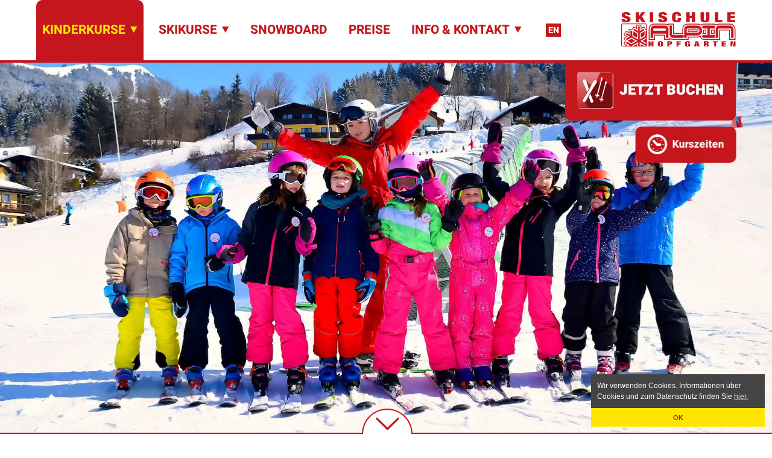

--- FILE ---
content_type: text/html; charset=utf-8
request_url: https://skischule-alpin.com/kinderkurse/spielerisch-skifahren-lernen.html
body_size: 9392
content:
<!DOCTYPE html>
<html lang="de">
<head>
<meta charset="utf-8">
<!-- x-ua-compatible in web server configuration -->
<title>Spielerisch Skifahren lernen - Skischule Alpin - SkiWelt - Hopfgarten im Brixental / Itter</title>
<meta name="description" content="Spielerisch Skifahren lernen - Skiunterricht mit Spaß und Abenteuer für die Kleinen.">
<meta name="robots" content="index,follow">
<meta name="generator" content="Contao Open Source CMS">
<base href="https://skischule-alpin.com/">
<meta name="viewport" content="width=device-width, initial-scale=1.0">
<link rel="icon" href="https://skischule-alpin.com/favicon.ico" sizes="16x16">
<link rel="manifest" href="https://skischule-alpin.com/manifest.json">
<link rel="icon" type="image/png" href="https://skischule-alpin.com/apple-touch-icon-192x192.png" sizes="192x192">
<meta property="og:type" content="website">
<meta property="og:site_name" content="Skischule Alpin">
<meta property="og:title" content="Spielerisch Skifahren lernen - Skischule Alpin - SkiWelt - Hopfgarten im Brixental / Itter">
<meta property="og:description" content="Spielerisch Skifahren lernen - Skiunterricht mit Spaß und Abenteuer für die Kleinen.">
<meta property="og:image" content="https://skischule-alpin.com/og-image-skischule-alpin-1.png">
<meta property="og:image:type" content="image/png">
<meta property="og:image:width" content="1200">
<meta property="og:image:height" content="630">
<meta property="og:image:alt" content="Skischule Alpin">
<meta property="og:url" content="https://skischule-alpin.com/kinderkurse/spielerisch-skifahren-lernen.html">
<!-- Chrome, Firefox OS and Opera -->
<meta name="theme-color" content="#C4161C">
<!-- Windows Phone -->
<meta name="msapplication-navbutton-color" content="#C4161C">
<!-- iOS Safari -->
<link rel="apple-touch-icon-precomposed" href="https://skischule-alpin.com/apple-touch-icon-precomposed.png" sizes="144x144">
<meta name="apple-mobile-web-app-capable" content="yes">
<meta name="apple-mobile-web-app-title" content="Skischule Alpin">
<meta name="apple-mobile-web-app-status-bar-style" content="default">
<!--[if lt IE 9]><script src="assets/html5shiv/js/html5shiv-printshiv.min.js"></script><![endif]-->
<link rel="stylesheet" href="assets/css/fonts2.css,pure-min.css,grids-responsive-min.css,fontello-embedd...-f8085cdb.css">    <noscript>
<style>body,#main div.pure-g.cP .pure-u-1{opacity:1!important}</style>
</noscript>
</head>
<body id="top" class="mac chrome blink ch131 autoplay no-js bg" itemscope itemtype="http://schema.org/WebPage">
<div id="dN">
<!-- indexer::stop -->
<nav class="mod_navigation" id="nav-mobile" itemscope itemtype="http://schema.org/SiteNavigationElement">
<a href="kinderkurse/spielerisch-skifahren-lernen.html#skipNavigation4" class="invisible">Navigation überspringen</a>
<ul>
<li class="logo">
<figure itemscope itemtype="http://schema.org/ImageObject" itemprop="associatedMedia" class="logo">
<a href="//skischule-alpin.com/index.html" title="Skischule Alpin" itemprop="contentUrl" class="pure-img"><img src="/files/skischule-alpin-2/svg/logo-skischule-alpin-1.svgz" alt="Skischule Alpin" title="HOME: Skischule Alpin" itemprop="image" width="240" class="pure-img"></a>
</figure>
</li>
<li class="forward trail submenu first Selected"><span itemprop="name">Kinderkurse</span>
<ul>
<li class="active autoplay first Selected"><span itemprop="name">Spielerisch Skifahren lernen</span></li>
<li class="autoplay rTables sibling"><a href="kinderkurse/wochenprogramm.html" title="Wochenprogramm für Kinder"  itemprop="url"><span itemprop="name">Wochenprogramm</span></a></li>
<li class="autoplay colorbox sibling"><a href="kinderkurse/alpinos-kinderland.html" title="Alpinos Kinderland"  itemprop="url"><span itemprop="name">Alpinos Kinderland</span></a></li>
<li class="sibling last"><a href="kinderkurse/alpinos-kinderpass.html" title="Alpinos Kinderpass"  itemprop="url"><span itemprop="name">Alpinos Kinderpass</span></a></li>
</ul>
</li>
<li class="submenu"><a href="skikurse/gruppenkurse.html" title="Skikurse"  itemprop="url"><span itemprop="name">Skikurse</span></a>
<ul>
<li class="autoplay first"><a href="skikurse/gruppenkurse.html" title="Gruppenkurse"  itemprop="url"><span itemprop="name">Gruppenkurse</span></a></li>
<li class="last"><a href="skikurse/privatkurse.html" title="Privatkurse"  itemprop="url"><span itemprop="name">Privatkurse</span></a></li>
</ul>
</li>
<li class="autoplay"><a href="snowboard.html" title="Snowboard"  itemprop="url"><span itemprop="name">Snowboard</span></a></li>
<li class="rTables"><a href="preise.html" title="Preise"  itemprop="url"><span itemprop="name">Preise</span></a></li>
<li class="submenu"><a href="info-kontakt/jetzt-buchen.html" title="Info &amp; Kontakt"  itemprop="url"><span itemprop="name">Info & Kontakt</span></a>
<ul>
<li class="book-now bForm1 no-ms no-sticky info-hide-group first"><a href="info-kontakt/jetzt-buchen.html" title="Jetzt Kurs buchen"  itemprop="url"><span itemprop="name">Jetzt buchen</span></a></li>
<li class=""><a href="info-kontakt/kontakt.html" title="Kontakt"  itemprop="url"><span itemprop="name">Kontakt</span></a></li>
<li class=""><a href="info-kontakt/standort-hopfgarten.html" title="Standort Hopfgarten"  itemprop="url"><span itemprop="name">Standort Hopfgarten</span></a></li>
<li class="autoplay"><a href="info-kontakt/skischule-in-itter.html" title="Skischule in Itter"  itemprop="url"><span itemprop="name">Standort Itter</span></a></li>
<li class="accordion"><a href="info-kontakt/faq.html" title="Häufige Fragen (FAQ)"  itemprop="url"><span itemprop="name">Häufige Fragen (FAQ)</span></a></li>
<li class=""><a href="info-kontakt/agb.html" title="AGB"  itemprop="url"><span itemprop="name">AGB</span></a></li>
<li class="application appForm no-ms last"><a href="info-kontakt/jobs-bewerbung.html" title="Jobs / Bewerbung"  itemprop="url"><span itemprop="name">Jobs / Bewerbung</span></a></li>
</ul>
</li>
<li class="language last"><a href="//skischool-alpine.com/index.html" title="English"  itemprop="url"><span itemprop="name">EN</span></a></li>
</ul>
<a id="skipNavigation4" class="invisible">&nbsp;</a>
</nav>
<!-- indexer::continue -->
</div>
<div id="page">
<header id="header" class="pure-g mh-head Sticky" itemscope itemtype="http://schema.org/WPHeader">
<div class="pure-u-1 bg pageLines boderBottom">
<div id="hDesktopTablet" class="pure-g pLr100 nav-top nav-mobile-displayB">
<div class="pure-u-5-6 left column">
<!-- indexer::stop -->
<nav class="mod_navigation block" itemscope itemtype="http://schema.org/SiteNavigationElement">
<a href="kinderkurse/spielerisch-skifahren-lernen.html#skipNavigation1" class="invisible">Navigation überspringen</a>
<ul class="level_1 sf-menu">
<li class="forward trail submenu first"><strong class="forward trail submenu first" aria-haspopup="true" itemprop="name">Kinderkurse</strong>
<ul class="level_2">
<li class="active autoplay first"><strong class="active autoplay first" itemprop="name">Spielerisch Skifahren lernen</strong></li>
<li class="autoplay rTables sibling"><a href="kinderkurse/wochenprogramm.html" title="Wochenprogramm für Kinder" class="autoplay rTables sibling" itemprop="url"><span itemprop="name">Wochenprogramm</span></a></li>
<li class="autoplay colorbox sibling"><a href="kinderkurse/alpinos-kinderland.html" title="Alpinos Kinderland" class="autoplay colorbox sibling" itemprop="url"><span itemprop="name">Alpinos Kinderland</span></a></li>
<li class="sibling last"><a href="kinderkurse/alpinos-kinderpass.html" title="Alpinos Kinderpass" class="sibling last" itemprop="url"><span itemprop="name">Alpinos Kinderpass</span></a></li>
</ul>
</li>
<li class="submenu"><a href="skikurse/gruppenkurse.html" title="Skikurse" class="submenu" aria-haspopup="true" itemprop="url"><span itemprop="name">Skikurse</span></a>
<ul class="level_2">
<li class="autoplay first"><a href="skikurse/gruppenkurse.html" title="Gruppenkurse" class="autoplay first" itemprop="url"><span itemprop="name">Gruppenkurse</span></a></li>
<li class="last"><a href="skikurse/privatkurse.html" title="Privatkurse" class="last" itemprop="url"><span itemprop="name">Privatkurse</span></a></li>
</ul>
</li>
<li class="autoplay"><a href="snowboard.html" title="Snowboard" class="autoplay" itemprop="url"><span itemprop="name">Snowboard</span></a></li>
<li class="rTables"><a href="preise.html" title="Preise" class="rTables" itemprop="url"><span itemprop="name">Preise</span></a></li>
<li class="submenu"><a href="info-kontakt/jetzt-buchen.html" title="Info &amp; Kontakt" class="submenu" aria-haspopup="true" itemprop="url"><span itemprop="name">Info & Kontakt</span></a>
<ul class="level_2">
<li class="book-now bForm1 no-ms no-sticky info-hide-group first"><a href="info-kontakt/jetzt-buchen.html" title="Jetzt Kurs buchen" class="book-now bForm1 no-ms no-sticky info-hide-group first" itemprop="url"><span itemprop="name">Jetzt buchen</span></a></li>
<li><a href="info-kontakt/kontakt.html" title="Kontakt" itemprop="url"><span itemprop="name">Kontakt</span></a></li>
<li><a href="info-kontakt/standort-hopfgarten.html" title="Standort Hopfgarten" itemprop="url"><span itemprop="name">Standort Hopfgarten</span></a></li>
<li class="autoplay"><a href="info-kontakt/skischule-in-itter.html" title="Skischule in Itter" class="autoplay" itemprop="url"><span itemprop="name">Standort Itter</span></a></li>
<li class="accordion"><a href="info-kontakt/faq.html" title="Häufige Fragen (FAQ)" class="accordion" itemprop="url"><span itemprop="name">Häufige Fragen (FAQ)</span></a></li>
<li><a href="info-kontakt/agb.html" title="AGB" itemprop="url"><span itemprop="name">AGB</span></a></li>
<li class="application appForm no-ms last"><a href="info-kontakt/jobs-bewerbung.html" title="Jobs / Bewerbung" class="application appForm no-ms last" itemprop="url"><span itemprop="name">Jobs / Bewerbung</span></a></li>
</ul>
</li>
<li class="language last"><a href="//skischool-alpine.com/index.html" title="English" class="language last" itemprop="url"><span itemprop="name">EN</span></a></li>
</ul>
<span id="skipNavigation1" class="invisible"></span>
</nav>
<!-- indexer::continue -->
</div>
<div class="pure-u-1-6 right column">
<figure itemscope itemtype="http://schema.org/ImageObject" itemprop="associatedMedia" class="logo">
<a href="//skischule-alpin.com/index.html" title="" itemprop="contentUrl" class="pure-img"><img src="/files/skischule-alpin-2/svg/logo-skischule-alpin-1.svgz" alt="Skischule Alpin" title="HOME: Skischule Alpin" itemprop="image" class="pure-img" width="190"></a>
</figure>
</div>
</div>
<div id="hMobile" class="pure-g nav-top nav-mobile-displayN">
<div class="pLr">
<div class="pure-u-1-2 left column" itemscope itemtype="http://schema.org/Organization">
<a href="#nav-mobile" class="bbq hamburger hamburger--emphatic-r vCentering"><span class="hamburger-box"><span class="hamburger-inner"></span></span><span class="tMenu">Menu</span></a>
<a href="tel:+436643434088" title="Skischule Alpin anrufen" class="btn phone vCentering">Skischule Alpin anrufen <span itemprop="telephone">+43 664 3434088</span></a>
<a href="mailto:&#105;&#x6E;&#102;&#x6F;&#64;&#x73;&#107;&#x69;&#115;&#x63;&#104;&#x75;&#108;&#x65;&#45;&#x61;&#108;&#x70;&#105;&#x6E;&#46;&#x63;&#111;&#x6D;" title="E-Mail an &#105;&#x6E;&#102;&#x6F;&#64;&#x73;&#107;&#x69;&#115;&#x63;&#104;&#x75;&#108;&#x65;&#45;&#x61;&#108;&#x70;&#105;&#x6E;&#46;&#x63;&#111;&#x6D;" class="btn email vCentering">E-Mail an <span itemprop="email">&#105;&#x6E;&#102;&#x6F;&#64;&#x73;&#107;&#x69;&#115;&#x63;&#104;&#x75;&#108;&#x65;&#45;&#x61;&#108;&#x70;&#105;&#x6E;&#46;&#x63;&#111;&#x6D;</span></a>
</div>
<div class="pure-u-1-2 right column">
<figure itemscope itemtype="http://schema.org/ImageObject" itemprop="associatedMedia" class="logo">
<a href="//skischule-alpin.com/index.html" title="" itemprop="contentUrl" class="pure-img"><img src="/files/skischule-alpin-2/svg/logo-skischule-alpin-1.svgz" alt="Skischule Alpin" title="HOME: Skischule Alpin" itemprop="image" class="pure-img" width="129"></a>
</figure>
</div>
</div>
</div>
</div>
</header>
<div class="mod_article pureGrid first last pure-u-1" id="article-72">
<div class="inside-content pure-g">
<div class="ce_sliderStart pure-u-1 first ms-photo-following-pages ms-photo master-slider-parent">
<div class="master-slider ms-skin-light-5 pure-g" id="ms-photo-following-pages">
<div class="ms-overlay-layers cta-top-wrapper nav-mobile-displayB">
<div class="ms-layer pure-g cta cta-top"
data-effect="left(3000,true)"
data-duration="1000"
data-delay="1000"
data-ease="easeOutQuart"
data-resize="false"
>
<div class="pure-u-1">
<div class="pure-g pLr100">
<nav class="pure-u-1 inside" itemscope itemtype="http://schema.org/SiteNavigationElement">
<a href="info-kontakt/jetzt-buchen.html" class="btn book-now" title="Jetzt buchen" itemprop="url"><img src="/files/skischule-alpin-2/png/cta-icon-book-now-lg-1@1x.png" srcset="/files/skischule-alpin-2/png/cta-icon-book-now-lg-1@2x.png 2x, /files/skischule-alpin-2/png/cta-icon-book-now-lg-1@1x.png 3x" alt="Jetzt buchen" itemprop="image" width="60" height="60"><span itemprop="name">Jetzt buchen</span></a>
</nav>
</div>
</div>
</div>
<div class="ms-layer pure-g cta cta-top lesson-times"
data-effect="right(600,true)"
data-duration="1000"
data-delay="2000"
data-ease="easeOutQuart"
data-resize="false"
>
<div class="pure-u-1">
<div class="pure-g pLr100">
<nav class="pure-u-1 inside">
<a href="javascript:void(0);" class="modal lesson-times btn" title="Kurszeiten"><span class="icon"></span><span class="txt">Kurszeiten</span></a>
</nav>
</div>
</div>
</div>
</div>
<div id="downward" class="nav-mobile-displayB"></div>
<div class="ms-slide pure-u-1 ce_text" data-delay="3" data-fill-mode="fill" data-resize="false">
<img src="assets/masterslider/style/blank.gif" data-src="files/upload/kinderkurse/skischule-alpin-gruppenfoto-kinder-4.jpg" alt="files/upload/kinderkurse/skischule-alpin-gruppenfoto-kinder-4.jpg">
</div>
<div class="ms-slide pure-u-1 ce_text" data-delay="3" data-fill-mode="fill" data-resize="false">
<img src="assets/masterslider/style/blank.gif" data-src="files/upload/kinderkurse/skischule-alpin-gruppenfoto-kinder-5.jpg" alt="files/upload/kinderkurse/skischule-alpin-gruppenfoto-kinder-5.jpg">
</div>
<div class="ms-slide pure-u-1 ce_text" data-delay="3" data-fill-mode="fill" data-resize="false">
<img src="assets/masterslider/style/blank.gif" data-src="files/upload/kinderkurse/skischule-alpin-gruppenfoto-kinder-7.jpg" alt="files/upload/kinderkurse/skischule-alpin-gruppenfoto-kinder-7.jpg">
</div>
<div class="ms-slide pure-u-1 ce_text" data-delay="3" data-fill-mode="fill" data-resize="false">
<img src="assets/masterslider/style/blank.gif" data-src="files/upload/kinderkurse/skischule-alpin-gruppenfoto-kinder-2.jpg" alt="files/upload/kinderkurse/skischule-alpin-gruppenfoto-kinder-2.jpg">
</div>
<div class="ms-slide pure-u-1 ce_text" data-delay="3" data-fill-mode="fill" data-resize="false">
<img src="assets/masterslider/style/blank.gif" data-src="files/upload/kinderkurse/skischule-alpin-gruppenfoto-kinder-6.jpg" alt="files/upload/kinderkurse/skischule-alpin-gruppenfoto-kinder-6.jpg">
</div>
<div class="ms-slide pure-u-1 ce_text" data-delay="3" data-fill-mode="fill" data-resize="false">
<img src="assets/masterslider/style/blank.gif" data-src="files/upload/kinderkurse/skischule-alpin-gruppenfoto-kinder-3.jpg" alt="files/upload/kinderkurse/skischule-alpin-gruppenfoto-kinder-3.jpg">
</div>
<div class="ms-slide pure-u-1 ce_text" data-delay="3" data-fill-mode="fill" data-resize="false">
<img src="assets/masterslider/style/blank.gif" data-src="files/upload/kinderkurse/skischule-alpin-gruppenfoto-kinder-1.jpg" alt="files/upload/kinderkurse/skischule-alpin-gruppenfoto-kinder-1.jpg">
</div>
<div class="ms-slide pure-u-1 ce_text" data-delay="3" data-fill-mode="fill" data-resize="false">
<img src="assets/masterslider/style/blank.gif" data-src="files/upload/kinderkurse/skischule-alpin-indianertag-1.jpg" alt="files/upload/kinderkurse/skischule-alpin-indianertag-1.jpg">
</div>
</div>
</div>
</div>
</div>
<div id="container">
<main id="main" itemscope itemtype="http://schema.org/WebPageElement" itemprop="mainContentOfPage">
<div class="pure-g cP spacer">
<div class="pure-u-1 fade-out">
<div class="width cta-main-wrapper nav-mobile-displayN">
<noscript>
<div class="pure-g pLr">
<div class="pure-u-1 cta-main">
<nav class="inside" itemscope itemtype="http://schema.org/SiteNavigationElement">
<ul>
<li class="lesson-times"><a href="javascript:void(0);" class="modal lesson-times" title="Kurszeiten"><span class="icon"></span><span class="txt">Kurszeiten</span></a></li>
<li class="book-now last"><a href="info-kontakt/jetzt-buchen.html" title="Jetzt buchen" itemprop="url"><img src="/files/skischule-alpin-2/png/cta-icon-book-now-sm-1@1x.png" srcset="/files/skischule-alpin-2/png/cta-icon-book-now-sm-1@2x.png 2x, /files/skischule-alpin-2/png/cta-icon-book-now-sm-1@3x.png 3x" alt="Jetzt buchen" itemprop="image" width="40" height="40"><span itemprop="name" class="txt">Jetzt buchen</span></a></li>
</ul>
</nav>
</div>
</div>
</noscript>
</div>
<div class="width">					<div class="pure-g pLr">
<div class="pure-u-1 autoHeadline"><div class="autoHeadline-wrapper"><h1 class="c3">Spielerisch Skifahren lernen</h1><div class="bg-wrapper bg3"></div></div></div>
<div class="pure-g">
<div class="mod_article w768 p-0 first pure-u-1" id="article-7">
<div class="inside-content">
<div class="ce_text first last block">
<p>Damit Sie sich ganz ohne Sorge entspannen und die Wintervielfalt im Urlaub genießen können, bringt unser abwechslungsreiches Programm beim Skiunterricht Spaß und Abenteuer für die Kleinen.</p>
<p>Es ist eine große Verantwortung, Ihre Liebsten zu betreuen. Dieser sind wir uns stets bewusst. Der erste Ski-Kurstag ist für ein Kind entscheidend und es braucht oft viel Geduld und Zuwendung. Unser erfahrenes, mehrsprachiges Team und Alpinos Kinderland garantieren spielerisches Lernen. Doch Lernen ist nicht alles, die Freude beim Lernen soll an erster Stelle stehen. Unser Kinderspielland mit Märchenwiese, Getränke für die Kinder, Karussell und Kinderlift sorgen für großen Spaß –ganz ohne mühseliges Kraxeln.</p>
</div>
</div>
</div>
<div class="mod_article w768 p-0 pure-u-1" id="article-129">
<div class="inside-content">
<div class="pure-u-1 autoHeadline m0">
<div class="autoHeadline-wrapper">
<h1 class="ce_headline c3 first last">
Die Kleinsten sind bei uns die Grössten</h1>
<div class="bg-wrapper bg3"></div>
</div>
</div>
</div>
</div>
<div class="mod_article w768 p-0 pure-u-1" id="article-130">
<div class="inside-content">
<div class="ce_text block">
<p>Auch kleine Nichtskifahrer ab 3 Jahre kommen bei uns voll auf ihre Rechnung. In einem speziellen Halbtagesunterricht werden sie mit Spiel und Spaß umsorgt und versuchen ihre ersten Schritte auf Ski.<br>Der Start ist Sonntag und Montag möglich!</p>
</div>
</div>
</div>
<div class="mod_article w768 box pure-u-1" id="article-131">
<div class="inside-content">
<div class="ce_text block">
<h1>Bestens betreut</h1>
<p>Die Betreuung durch unser geschultes Team während der ersten Stunden bis zum Pflugbogenfahren in speziellen Anfängergruppen bringen größtmögliche Erfolge. Wir bieten den Kleinen Schnuppertage und individuelle Skikurse – Anfänger, Fortgeschrittene und Profis, alle fühlen sich bei uns wohl.</p>
</div>
</div>
</div>
<div class="mod_article w768 box pure-u-1" id="article-132">
<div class="inside-content">
<div class="ce_list block">
<h2>Kurseinteilung nach Alter und Fahrkönnen</h2>
<ul>
<li class="first">Halbtagskurs Kinder 3 bis 4 Jahre (von 10:00 - 12:00 Uhr) Nachmittagsbetreuung auf Anfrage</li>
<li class="last">Kinderskikurs ab 4 Jahre  von Sonntag bis Donnerstag (4 Stunden Unterricht)</li>
</ul>
</div>
<div class="ce_list block">
<h2>Bei jedem Kurs ist kostenlos inkludiert:</h2>
<ul>
<li class="first">Benutzung unseres Kinderliftes und Kinderkarussells</li>
<li>während der Woche abwechslungsreiches Programm mit Indianertag und Schatzsuche</li>
<li>immer Donnerstags Abschlussrennen mit großer Preisverteilung</li>
<li>jedes Kind erhält einen Ansteckbutton mit Namen</li>
<li>Alpinos Kinderpass</li>
<li>Ausstattung der Kinder mit Sicherheitsweste bei Fahrten im Skigebiet</li>
<li class="last">Kinder bis 6 Jahre benötigen keinen Skipass</li>
</ul>
</div>
<div class="ce_list block">
<h2>Weitere Optionen:</h2>
<ul>
<li class="first">Mittagsbetreuung durch Skilehrer mit Essen und Trinken pro Kind € 15,00</li>
<li class="last">Gruppenfotos und Rennfotos (erhältlich im Skischulbüro)</li>
</ul>
</div>
</div>
</div>
<div class="mod_article w768 box last pure-u-1" id="article-133">
<div class="inside-content">
<div class="ce_text block">
<h2>Kurszeiten:</h2>
<p>Kurszeiten täglich 10:00 - 12:00 und 13:00 - 15:00 Uhr</p>
<p>Gruppenkurse finden von Sonntag bis Donnerstag statt.</p>
</div>
<div class="ce_text block">
<h2>Kursanmeldung:</h2>
<p>Skischule Alpin, Büro in der Gondeltalstation, täglich geöffnet bis Saisonende</p>
</div>
<div class="ce_text block">
<h2>Treffpunkt:</h2>
<p>jeden Tag um 9:30 Uhr bei Alpinos Kinderland auf der Übungswiese</p>
</div>
<div class="ce_text block">
<h2>Kursende:</h2>
<p>An der Mittelstation bzw. auf der Übungswiese im Kinderland.</p>
<p>Kinder müssen von den Eltern abgeholt werden!</p>
</div>
</div>
</div>
</div>
</div>
</div>
</div>
</div>
</main>
</div>
<footer id="footer"  class="pure-g" itemscope itemtype="http://schema.org/WPFooter">
<div class="pure-u-1 bg1">
<div class="pure-g pLr100 footer">
<div class="pure-u-1 service">
<!-- indexer::stop -->
<nav class="mod_navigation block" itemscope itemtype="http://schema.org/SiteNavigationElement">
<a href="kinderkurse/spielerisch-skifahren-lernen.html#skipNavigation6" class="invisible">Navigation überspringen</a>
<ul class="level_1">
<li class="videos first"><a href="videos.html" title="Videos" class="videos first" itemprop="url"><span class="icon"></span><span class="txt" itemprop="name">Videos</span></a></li>
<li class="modal iframe weather"><a href="javascript:void(0);" data-href="https://webtv.feratel.com/webtv/?cam=5687&t=3&design=v3&c0=0&c2=1&c8=0&lg=de&s=0" data-title="Wetterbericht" title="Wetterbericht" class="modal iframe weather"><span class="icon"></span><span class="txt" itemprop="name">Wetterbericht</span></a></li>
<li class="skimap"><a href="http://skimap.skiwelt.at/" title="Pistenplan" class="skimap" target="_blank" itemprop="url"><span class="icon"></span><span class="txt" itemprop="name">Pistenplan</span></a></li>
<li class="modal iframe webcams"><a href="javascript:void(0);" data-href="https://webtv.feratel.com/webtv/?design=v3&cam=5686&c27=1&c8=0&lg=de" data-title="Webcams" title="Webcams" class="modal iframe webcams"><span class="icon"></span><span class="txt" itemprop="name">Webcams</span></a></li>
<li class="flyer no-ms no-sticky noAutoHead fullwide"><a href="flyer.html" title="Flyer Download" class="flyer no-ms no-sticky noAutoHead fullwide" itemprop="url"><span class="icon"></span><span class="txt" itemprop="name">Flyer Download</span></a></li>
<li class="facebook last"><a href="https://de-de.facebook.com/skischool111/" title="Facebook" class="facebook last" target="_blank" itemprop="url"><span class="icon"></span><span class="txt" itemprop="name">Facebook</span></a></li>
</ul>
<span id="skipNavigation6" class="invisible"></span>
</nav>
<!-- indexer::continue -->
</div>
<div class="pure-u-1 cta-bottom">
<nav itemscope itemtype="http://schema.org/Organization">
<ul>
<li class="email"><a href="mailto:&#105;&#x6E;&#102;&#x6F;&#64;&#x73;&#107;&#x69;&#115;&#x63;&#104;&#x75;&#108;&#x65;&#45;&#x61;&#108;&#x70;&#105;&#x6E;&#46;&#x63;&#111;&#x6D;" title="E-Mail an &#105;&#x6E;&#102;&#x6F;&#64;&#x73;&#107;&#x69;&#115;&#x63;&#104;&#x75;&#108;&#x65;&#45;&#x61;&#108;&#x70;&#105;&#x6E;&#46;&#x63;&#111;&#x6D;"><span class="icon"></span><span itemprop="email" class="txt">&#105;&#x6E;&#102;&#x6F;&#64;&#x73;&#107;&#x69;&#115;&#x63;&#104;&#x75;&#108;&#x65;&#45;&#x61;&#108;&#x70;&#105;&#x6E;&#46;&#x63;&#111;&#x6D;</span></a></li><li class="phone"><a href="tel:+436643434088" title="Skischule Alpin anrufen"><span class="icon"></span><span itemprop="telephone" class="txt">+43 664 3434088</span></a></li>
<li class="lesson-times"><a href="javascript:void(0);" class="modal lesson-times" title="Kurszeiten"><span class="icon"></span><span class="txt">Kurszeiten</span></a></li>
<li class="book-now last"><a href="info-kontakt/jetzt-buchen.html" title="Jetzt buchen" itemprop="url"><img src="/files/skischule-alpin-2/png/cta-icon-book-now-sm-1@1x.png" srcset="/files/skischule-alpin-2/png/cta-icon-book-now-sm-1@2x.png 2x, /files/skischule-alpin-2/png/cta-icon-book-now-sm-1@3x.png 3x" alt="Jetzt buchen" itemprop="image" width="40" height="40"><span itemprop="name" class="txt">Jetzt buchen</span></a></li>
</ul>
</nav>
</div>
<div class="pure-u-1 nav-bottom">
<!-- indexer::stop -->
<nav class="mod_navigation block" itemscope itemtype="http://schema.org/SiteNavigationElement">
<a href="kinderkurse/spielerisch-skifahren-lernen.html#skipNavigation8" class="invisible">Navigation überspringen</a>
<ul class="level_1">
<li class="first"><a href="lage-oeffnungszeiten.html" title="Lage &amp; Öffnungszeiten" class="first" itemprop="url"><span itemprop="name">Lage & Öffnungszeiten</span></a></li>
<li><a href="links-partner.html" title="Links &amp; Partner" itemprop="url"><span itemprop="name">Links & Partner</span></a></li>
<li><a href="info-kontakt/jobs-bewerbung.html" title="Jobs / Bewerbung" itemprop="url"><span itemprop="name">Jobs / Bewerbung</span></a></li>
<li><a href="impressum.html" title="Impressum" itemprop="url"><span itemprop="name">Impressum</span></a></li>
<li class="no-ms no-cta last"><a href="datenschutz.html" title="Datenschutz" class="no-ms no-cta last" itemprop="url"><span itemprop="name">Datenschutz</span></a></li>
</ul>
<span id="skipNavigation8" class="invisible"></span>
</nav>
<!-- indexer::continue -->
</div>
</div>
</div>
</footer>
<article class="dN">
<h3>Spielerisch Skifahren lernen</h3>
<h3>Skischule Alpin - SkiWelt - Hopfgarten im Brixental / Itter</h3>
<h3>Spielerisch Skifahren lernen</h3>
<h3>Skischule Alpin - SkiWelt - Hopfgarten im Brixental / Itter</h3>
Spielerisch Skifahren lernen - Skiunterricht mit Spaß und Abenteuer für die Kleinen.
</article>
<noscript>
<div class="pure-g">
<div class="pure-u-1 p10 cTxt bg">
<span class="c1">JavaScript werden von Ihrem Browser nicht unterst&uuml;tzt oder wurden deaktiviert!<br>Um diese Homepage richtig darstellen zu k&ouml;nnen, m&uuml;ssen Sie JavaScript aktivieren!</span>
</div>
</div>
</noscript>
</div>
<div class="mod_article modal popup pure-u-1" id="article-181">
<div class="modal-close-sticky"><a href="javascript:void(0);" class="modal-close b-close" title="Schließen"></a></div>
<div class="inside-content">
<h2 class="ce_headline first">
Modal - Popup</h2>
<div class="container"></div>
<h2>Schneebericht</h2>
<div class="mco-widget-snow-report" data-token="QAS5gHbghUWxFrpvzv-7WMnj-txJE2tLerYb_JIBMNRv0" data-id="8"></div>
<script src="https://insider.hohe-salve.com/static/widgets/js/widget-snow-report.js"></script>
</div>
</div>
<div class="mod_article modal lesson-times pure-u-1" id="article-179">
<div class="modal-close-sticky"><a href="javascript:void(0);" class="modal-close b-close" title="Schließen"></a></div>
<div class="inside-content">
<div class="ce_text first last block">
<h2>Kurszeiten</h2>
<div class="odd in">
<h3 class="c1">Ski Kinder - Bambini&#39;s für 3-Jährige &amp; Kinder ab 4 Jahren</h3>
<p>Kurszeiten täglich 10:00 - 12:00 Uhr und 13:00 - 15:00 Uhr</p>
<p>Gruppenkurse finden von Sonntag bis Dienstag statt.</p>
<p><strong>Kursanmeldung:</strong></p>
<p>Skischulbüro in der Gondeltalstation.</p>
<p><strong>Treffpunkt:</strong></p>
<p>Jeden Tag um 9:30 Uhr bei Alpinos Kinderland auf der Übungswiese.</p>
<p><strong>Kursende:</strong></p>
<p>An der Mittelstation bzw. auf der Übungswiese im Alpinos Kinderland. Kinder müssen von den Eltern abgeholt werden!</p>
</div>
<div class="even in">
<h3 class="c1">Ski Erwachsene ab 16 Jahren</h3>
<p>Gruppenkurse finden von Sonntag bis Dienstag statt.</p>
<p>Gruppenunterricht für Anfänger sind nur am Sonntag und Montag möglich!</p>
<p>Die Unterrichtszeiten sind 10:00 - 12:00 Uhr und 13:00 - 15:00 Uhr</p>
<p>Treffpunkt um 9:30 Uhr am Sammelplatz der Skischule Alpin.</p>
<p>Gruppengröße: min. 5 Personen</p>
</div>
<div class="odd in">
<h3 class="c1">Snowboard ab 8 Jahren</h3>
<p>Snowboardkurse starten Sonntag und Montag für Neueinsteiger.</p>
<p>Abhängig von Anzahl und Niveau der Teilnehmer, findet der Unterricht von 10:00 - 12:00 Uhr oder 13:00 - 15:00 Uhr statt.</p>
<p>Treffpunkt um 9:30 Uhr vor Skiverleih KURZ.</p>
<p>Gruppengröße: min. 5 Personen</p>
</div>
</div>
</div>
</div>
<script src="assets/js/jquery.min.js,jquery.easing.min.js,masterslider.min.js,modernizr...-0b78b3e1.js"></script><script>var c4g_rq=''</script><script>var apiBaseUrl='con4gis/api'</script>
<script type="application/ld+json">{"@context":{"contao":"https:\/\/schema.contao.org\/"},"@type":"contao:Page","contao:title":"Spielerisch Skifahren lernen","contao:pageId":8,"contao:noSearch":false,"contao:protected":false,"contao:groups":[],"contao:fePreview":false}</script><script>eval(function(p,a,c,k,e,d){e=function(c){return(c<a?'':e(parseInt(c/a)))+((c=c%a)>35?String.fromCharCode(c+29):c.toString(36))};if(!''.replace(/^/,String)){while(c--){d[e(c)]=k[c]||e(c)}k=[function(e){return d[e]}];e=function(){return'\\w+'};c=1};while(c--){if(k[c]){p=p.replace(new RegExp('\\b'+e(c)+'\\b','g'),k[c])}}return p}('(5($){$(\'T\').r(\'3V-3p\');8 1r=((\'3o\'3n 7)||(3m.3l>0));8 2p=7.3k("(3j: 3i)");p(5(){6($(\'.z-G-1s\').w(":N")){$(7).3h(0)}},1a);8 1C=\'3g 3f\';8 1o=\'3e 3c 2s. 2Z ü3b 2s 3a 39 38 37 36\';8 1G=\'35.\';8 1E=\'//34-33.21/32.f\';6($(\'T\').Y(\'31\')){1C=\'3q 3d 3r\';1o=\'3G 3S 2w. 3R 3T 2w 3Q 1Y 3P 3O 3N\';1G=\'3M.\';1E=\'//3L-3K.21/1Y-3J.f\'}7.1j(\'3I\',5(){7.3H.3F({\'3t\':{\'1i\':{\'28\':\'#3E\',\'1c\':\'#3D\'},\'3C\':{\'28\':\'#3B\',\'1c\':\'#3A\'}},\'3z\':\'3y\',\'3x\':\'2n-3w\',\'c\':{\'3v\':1o,\'3u\':\'3s\',\'2Y\':1G,\'o\':1E}})});6($.V.2b){$(\'#2F\').10(\'E 1m\',5(e){e.l();$.2b($(\'#1f\'),2H,{2I:2})})}6($.V.27){$(\'2J.2K-2M\').27({2Q:3,2R:d,2S:1I})}6($.V.1n){p(5(){$(".1Z-1T.1N-1O").1n({1R:{2j:20}});$(".1Z-1T:2L(.1N-1O)").1n({1R:9})},1a)}6($.V.1A){5 e(){n.S("1B--1k w-16")}5 t(){n.r("1B--1k w-16").S("1B--1k")}8 a=$("z#z-G").1A({2P:{2N:["2T-2U","2O-2V"]},2W:{2E:9,1c:9},2G:{1U:1C}},{}).1e("1A"),n=$(\'.1V\');a.L("1W:29",5(){p(t,1I)}),a.L("2r:29",5(){p(e,1I)});$(\'.1V\').10(\'E 1m\',5(e){e.l();6(n.Y(\'w-16\')){a.1W()}s{a.2r()}})}$(\'B.1x-1f-2C:51(2D)\').f(5(){1H $(b).55(\'2D\').1c()});6($.V.56){8 Q=$(\'.F-1l.1q-1u-5e\');8 I;8 2q=30;5 13(x,y){6(y==0){1H x}1H 13(y,x%y)};8 C;8 J;5 17(){6(2p.4U){C=13(7.O,7.m);J=(7.O/C)/(7.m/C);I=1y.1z(7.O*J);Q.k({\'j\':I+\'H\'})}s{C=13(7.m,7.O);J=(7.m/C)/(7.O/C);6(7.O<=4T){I=1y.1z(7.m*J)+2q}s{I=1y.1z(7.m*J)}Q.k({\'j\':I+\'H\'})}};8 U=9;6($(\'T\').Y(\'U\')){U=d}8 23=18;p(5(){$(\'.F-1t-24 .F-1t, .F-2h .F-2h-1t\').k({\'2d\':\'N\'})},4S);6($(\'#F-1l-25-26\').Y(\'1q-1u\')){8 4R=4Q;8 Z=2;6($(\'.z-G-1s\').w(":N")){Q.k({\'j\':7.m-$(\'#1h\').j()-Z+\'H\'})}s{17()}8 X=4P 4O();X.4M(\'4F\',{4L:d,4K:d});X.4I(\'F-1l-25-26\',{4H:9,4G:4V,j:4W,4N:-1,4X:0,4Y:1,5d:d,1X:d,5c:d,5b:9,5a:\'59\',58:d,57:9,U:U,54:d,53:d,3U:1,52:9,50:d,4Z:9,4J:9,4E:d,4h:\'4C\',4e:9,4d:9,4D:\'4c\',4b:9,4a:0,23:30,49:\'h\',48:\'1X\',47:\'45\'});7.1j("3W",5(){p(5(){6($(\'.z-G-2y\').w(":N")){17();$(7).1w(\'19\')}s{6(1r){Q.k({\'j\':7.m-$(\'#1h\').j()-Z+\'H\'});$(7).1w(\'19\')}}},1a)},9);X.2A.1j(44.43,5(){6(!1r){6($(\'.z-G-1s\').w(":N")){Q.k({\'j\':7.m-$(\'#1h\').j()-Z+\'H\'});$(\'.1q-1u\').k({\'j\':7.m-$(\'#1h\').j()-Z+\'H\'})}s{17()}}});$(7).19(5(){X.2A.42()})}$(7).1w(\'19\')}s{$(\'B.1x-1f-2C\').r(\'z-G-2y\')}5 2l(){p(5(){8 D=7.1L.41.40(\'/\').3Z();6(D==\'3Y-3X.f\'||D==\'1v-1p.f\'||D==\'4f-46.f\'||D==\'4g-4s.f\'||D==\'4B.f\'||D==\'4A.f\'){$(\'.1x-2n 2m.1v-1p a\').S(\'16\');$(\'2m.1v-1p a\').10(\'E 1m\',5(e){e.l()})}},2B)}2l();6($(\'.2k\').1d){8 1D=$(\'.2k\');8 q;8 W;8 A;8 1K;1D.P(5(e){A=$(b).4(\'.i-c\').4(\'.R\').4(\'.1F\').4(\'.1J\').4(\'a\').v(\'o\');6(!A){e.l();q=$(b).4(\'.i-c\').4(\'.12\').4(\'.11\');W=$(b).4(\'.i-c\').4(\'.R\');6(q.4(\'.K\').1d){q.4(\'.K\').4(\'.2i\').2j();q.4(\'.K\').S(\'P\')}W.4(\'.2f\').4(\'a\').S(\'P\')}},5(e){A=$(b).4(\'.i-c\').4(\'.R\').4(\'.1F\').4(\'.1J\').4(\'a\').v(\'o\');6(!A){e.l();q=$(b).4(\'.i-c\').4(\'.12\').4(\'.11\');W=$(b).4(\'.i-c\').4(\'.R\');6(q.4(\'.K\').1d){q.4(\'.K\').4(\'.2i\').4z();q.4(\'.K\').r(\'P\')}W.4(\'.2f\').4(\'a\').r(\'P\')}});8 15;8 14;1D.10(\'E\',5(e){15=$(b).4(\'.i-c\').4(\'.12\').4(\'.11\').4(\'a\').v(\'o\');A=$(b).4(\'.i-c\').4(\'.R\').4(\'.1F\').4(\'.1J\').4(\'a\').v(\'o\');1K=$(b).4(\'.i-c\').4(\'.12\').4(\'.11\').4(\'a\').v(\'1e-4y\');6(!A&&!1K){6(15){e.l();7.1L.o=\'/\'+15}s{14=$(b).4(\'.i-c\').4(\'.R\').4(\'4x\').4(\'a\').v(\'o\');6(14){e.l();7.1L.o=\'/\'+14}}}})}6(4w 2o==\'5\'){2o()}6($.2u&&$(\'T\').Y(\'4v\')){$.2u(\'4u\')}$(\'a.4t\').E(5(e){e.l()});$(\'a.4r\').P(5(){$(b).S(\'2t\')},5(){$(b).r(\'2t\')});$(4i).L(\'4q\',5(){$(\'f\').k({2z:\'4p\'})}).L(\'4o\',5(){$(\'f\').k({2z:\'4n\'})});p(5(){$(\'T\').r(\'2g-22\')},2B);p(5(){$(\'#1f B.2x-g.4m .2x-u-1\').r(\'2g-22\')},1a);$(\'a.M.2e-2v\').L(\'E\',5(e){e.l();$(\'B.1g.M.2e-2v\').1Q({1S:\'1M\',1P:9})});$(\'a.M.1b\').L(\'E\',5(e){e.l();$(\'B.1g.M.1i .i-c .4l\').f($(b).v(\'1e-1U\'));$(\'B.1g.M.1i\').1Q({1S:\'1M\',1P:9,c:\'1b\',4k:\'B.1g.M.1i .i-c .24\',4j:$(b).v(\'1e-o\')})});6($(\'1b.2a-2c\').1d){$(\'1b.2a-2c\').k({\'2d\':\'N\'})}})(2X);',62,325,'||||children|function|if|window|var|false||this|content|true||html|||inside|height|css|preventDefault|innerHeight||href|setTimeout|hImageGridImg|removeClass|else|||attr|is|||nav|lImageGridTeaserLink|div|ratio|getLastPartOfPath|click|ms|mobile|px|calcHeight|aspectRatio|caption|bind|modal|visible|innerWidth|hover|elHeight|ce_text|addClass|body|autoplay|fn|hImageGridTxt|slider1|hasClass|offsetHeightBorder|on|image_container|ce_image|gcd|lImageGridNoImg|lImageGrid|active|mobileHeight||resize|500|iframe|text|length|data|main|mod_article|header|popup|addEventListener|collapse|photo|touchstart|mhead|cMsg|now|master|isTouch|displayB|loading|slider|book|trigger|cta|Math|round|mmenu|hamburger|appTitle|eImageGrid|cHref|teaser|cLinkText|return|100|ce_hyperlink|lImageGridLightbox|location|fixed|mm|sticky|scrollBar|bPopup|scroll|positionStyle|head|title|bbq|close|swipe|privacy|mh||com|out|speed|container|following|pages|superfish|background|finish|pano|scrollTo|startpage|visibility|lesson|more|fade|slide|vCentering2|hide|imageGrid|checkCtaClicked|li|bottom|gmap1_initialize|mql|offsetHeightLandscape|open|Cookies|zoom|responsiveTables|times|cookies|pure|displayN|overflow|api|200|wrapper|noscript|aria|downward|navbar|600|offset|ul|sf|not|menu|all|pagedim|extensions|pathLevels|disableHI|delay|border|none|black|screenReader|jQuery|link|Informationen||en|datenschutz|alpin|skischule|hier|Sie|finden|Datenschutz|zum|und|ber|verwenden|School|Wir|Alpin|Skischule|scrollTop|portrait|orientation|matchMedia|msMaxTouchPoints|navigator|in|ontouchstart|js|Ski|Alpine|OK|palette|dismiss|message|right|position|edgeless|theme|C4161C|FFE500|button|FFFFFF|444444|initialise|We|cookieconsent|load|policy|alpine|skischool|here|found|be|can|and|Information|use|about|preload|no|orientationchange|buchen|jetzt|pop|split|pathname|update|RESIZE|MSSliderEvent|focus|dank|view|parallaxMode|dir|fullscreenMargin|hideLayers|center|startOnAppear|centerControls|vielen|many|fillMode|document|loadUrl|contentContainer|ce_headline|cP|auto|cbox_closed|hidden|cbox_open|photolink|thanks|disable|820px|rTables|typeof|h2|lightbox|show|pay|bezahlen|fill|layersMode|overPause|arrows|width|forceInit|setup|endPause|overVideo|autohide|control|minHeight|MasterSlider|new|104|offsetHeightMsFollowing|2000|640|matches|1920|1000|space|start|smoothHeight|autoHeight|has|heightLimit|loop|instantStartLayers|find|masterslider|wheel|fullheight|autofill|layout|keyboard|mouse|grabCursor|parent'.split('|'),0,{}))</script>
<script>var $buoop={required:{e:-4,f:-3,o:-3,s:-1,c:-3},insecure:!0,unsupported:!0,api:2024.12};function $buo_f(){var e=document.createElement("script");e.src="//browser-update.org/update.min.js";document.body.appendChild(e)};try{document.addEventListener("DOMContentLoaded",$buo_f,!1)}catch(e){window.attachEvent("onload",$buo_f)}</script>
</body>
</html>

--- FILE ---
content_type: text/css
request_url: https://skischule-alpin.com/assets/css/fonts2.css,pure-min.css,grids-responsive-min.css,fontello-embedd...-f8085cdb.css
body_size: 131345
content:
/* https://fonts.googleapis.com/css?family=Heebo:300,400,700,900 */
@font-face{font-family:'Heebo';font-style:normal;font-weight:300;src:url(/files/skischule-alpin-2/fonts/NGSpv5_NC0k9P_v6ZUCbLRAHxK1E1yysd0mm_00.woff2) format("woff2");unicode-range:U+0590-05FF,U+200C-2010,U+20AA,U+25CC,U+FB1D-FB4F}@font-face{font-family:'Heebo';font-style:normal;font-weight:300;src:url(/files/skischule-alpin-2/fonts/NGSpv5_NC0k9P_v6ZUCbLRAHxK1E1yysdUmm.woff2) format("woff2");unicode-range:U+0000-00FF,U+0131,U+0152-0153,U+02BB-02BC,U+02C6,U+02DA,U+02DC,U+2000-206F,U+2074,U+20AC,U+2122,U+2191,U+2193,U+2212,U+2215,U+FEFF,U+FFFD}@font-face{font-family:'Heebo';font-style:normal;font-weight:400;src:url(/files/skischule-alpin-2/fonts/NGSpv5_NC0k9P_v6ZUCbLRAHxK1EiSysd0mm_00.woff2) format("woff2");unicode-range:U+0590-05FF,U+200C-2010,U+20AA,U+25CC,U+FB1D-FB4F}@font-face{font-family:'Heebo';font-style:normal;font-weight:400;src:url(/files/skischule-alpin-2/fonts/NGSpv5_NC0k9P_v6ZUCbLRAHxK1EiSysdUmm.woff2) format("woff2");unicode-range:U+0000-00FF,U+0131,U+0152-0153,U+02BB-02BC,U+02C6,U+02DA,U+02DC,U+2000-206F,U+2074,U+20AC,U+2122,U+2191,U+2193,U+2212,U+2215,U+FEFF,U+FFFD}@font-face{font-family:'Heebo';font-style:normal;font-weight:700;src:url(/files/skischule-alpin-2/fonts/NGSpv5_NC0k9P_v6ZUCbLRAHxK1Ebiusd0mm_00.woff2) format("woff2");unicode-range:U+0590-05FF,U+200C-2010,U+20AA,U+25CC,U+FB1D-FB4F}@font-face{font-family:'Heebo';font-style:normal;font-weight:700;src:url(/files/skischule-alpin-2/fonts/NGSpv5_NC0k9P_v6ZUCbLRAHxK1EbiusdUmm.woff2) format("woff2");unicode-range:U+0000-00FF,U+0131,U+0152-0153,U+02BB-02BC,U+02C6,U+02DA,U+02DC,U+2000-206F,U+2074,U+20AC,U+2122,U+2191,U+2193,U+2212,U+2215,U+FEFF,U+FFFD}@font-face{font-family:'Heebo';font-style:normal;font-weight:900;src:url(/files/skischule-alpin-2/fonts/NGSpv5_NC0k9P_v6ZUCbLRAHxK1EICusd0mm_00.woff2) format("woff2");unicode-range:U+0590-05FF,U+200C-2010,U+20AA,U+25CC,U+FB1D-FB4F}@font-face{font-family:'Heebo';font-style:normal;font-weight:900;src:url(/files/skischule-alpin-2/fonts/NGSpv5_NC0k9P_v6ZUCbLRAHxK1EICusdUmm.woff2) format("woff2");unicode-range:U+0000-00FF,U+0131,U+0152-0153,U+02BB-02BC,U+02C6,U+02DA,U+02DC,U+2000-206F,U+2074,U+20AC,U+2122,U+2191,U+2193,U+2212,U+2215,U+FEFF,U+FFFD}
/*!
Pure v1.0.0
Copyright 2013 Yahoo!
Licensed under the BSD License.
https://github.com/yahoo/pure/blob/master/LICENSE.md
*/
/*!
normalize.css v^3.0 | MIT License | git.io/normalize
Copyright (c) Nicolas Gallagher and Jonathan Neal
*/
/*! normalize.css v3.0.3 | MIT License | github.com/necolas/normalize.css */.pure-button:focus,a:active,a:hover{outline:0}.pure-table,table{border-collapse:collapse;border-spacing:0}html{font-family:sans-serif;-ms-text-size-adjust:100%;-webkit-text-size-adjust:100%}body{margin:0}article,aside,details,figcaption,figure,footer,header,hgroup,main,menu,nav,section,summary{display:block}audio,canvas,progress,video{display:inline-block;vertical-align:baseline}audio:not([controls]){display:none;height:0}[hidden],template{display:none}a{background-color:transparent}abbr[title]{border-bottom:1px dotted}b,optgroup,strong{font-weight:700}dfn{font-style:italic}h1{font-size:2em;margin:.67em 0}mark{background:#ff0;color:#000}small{font-size:80%}sub,sup{font-size:75%;line-height:0;position:relative;vertical-align:baseline}sup{top:-.5em}sub{bottom:-.25em}img{border:0}svg:not(:root){overflow:hidden}figure{margin:1em 40px}hr{box-sizing:content-box;height:0}pre,textarea{overflow:auto}code,kbd,pre,samp{font-family:monospace,monospace;font-size:1em}button,input,optgroup,select,textarea{color:inherit;font:inherit;margin:0}.pure-button,input{line-height:normal}button{overflow:visible}button,select{text-transform:none}button,html input[type=button],input[type=reset],input[type=submit]{-webkit-appearance:button;cursor:pointer}button[disabled],html input[disabled]{cursor:default}button::-moz-focus-inner,input::-moz-focus-inner{border:0;padding:0}input[type=checkbox],input[type=radio]{box-sizing:border-box;padding:0}input[type=number]::-webkit-inner-spin-button,input[type=number]::-webkit-outer-spin-button{height:auto}input[type=search]{-webkit-appearance:textfield;box-sizing:content-box}.pure-button,.pure-form input:not([type]),.pure-menu{box-sizing:border-box}input[type=search]::-webkit-search-cancel-button,input[type=search]::-webkit-search-decoration{-webkit-appearance:none}fieldset{border:1px solid silver;margin:0 2px;padding:.35em .625em .75em}legend,td,th{padding:0}legend{border:0}.hidden,[hidden]{display:none!important}.pure-img{max-width:100%;height:auto;display:block}.pure-g{letter-spacing:-.31em;text-rendering:optimizespeed;font-family:FreeSans,Arimo,"Droid Sans",Helvetica,Arial,sans-serif;display:-webkit-box;display:-webkit-flex;display:-ms-flexbox;display:flex;-webkit-flex-flow:row wrap;-ms-flex-flow:row wrap;flex-flow:row wrap;-webkit-align-content:flex-start;-ms-flex-line-pack:start;align-content:flex-start}@media all and (-ms-high-contrast:none),(-ms-high-contrast:active){table .pure-g{display:block}}.opera-only :-o-prefocus,.pure-g{word-spacing:-.43em}.pure-u,.pure-u-1,.pure-u-1-1,.pure-u-1-12,.pure-u-1-2,.pure-u-1-24,.pure-u-1-3,.pure-u-1-4,.pure-u-1-5,.pure-u-1-6,.pure-u-1-8,.pure-u-10-24,.pure-u-11-12,.pure-u-11-24,.pure-u-12-24,.pure-u-13-24,.pure-u-14-24,.pure-u-15-24,.pure-u-16-24,.pure-u-17-24,.pure-u-18-24,.pure-u-19-24,.pure-u-2-24,.pure-u-2-3,.pure-u-2-5,.pure-u-20-24,.pure-u-21-24,.pure-u-22-24,.pure-u-23-24,.pure-u-24-24,.pure-u-3-24,.pure-u-3-4,.pure-u-3-5,.pure-u-3-8,.pure-u-4-24,.pure-u-4-5,.pure-u-5-12,.pure-u-5-24,.pure-u-5-5,.pure-u-5-6,.pure-u-5-8,.pure-u-6-24,.pure-u-7-12,.pure-u-7-24,.pure-u-7-8,.pure-u-8-24,.pure-u-9-24{letter-spacing:normal;word-spacing:normal;vertical-align:top;text-rendering:auto;display:inline-block;zoom:1}.pure-g [class*=pure-u]{font-family:sans-serif}.pure-u-1-24{width:4.1667%}.pure-u-1-12,.pure-u-2-24{width:8.3333%}.pure-u-1-8,.pure-u-3-24{width:12.5%}.pure-u-1-6,.pure-u-4-24{width:16.6667%}.pure-u-1-5{width:20%}.pure-u-5-24{width:20.8333%}.pure-u-1-4,.pure-u-6-24{width:25%}.pure-u-7-24{width:29.1667%}.pure-u-1-3,.pure-u-8-24{width:33.3333%}.pure-u-3-8,.pure-u-9-24{width:37.5%}.pure-u-2-5{width:40%}.pure-u-10-24,.pure-u-5-12{width:41.6667%}.pure-u-11-24{width:45.8333%}.pure-u-1-2,.pure-u-12-24{width:50%}.pure-u-13-24{width:54.1667%}.pure-u-14-24,.pure-u-7-12{width:58.3333%}.pure-u-3-5{width:60%}.pure-u-15-24,.pure-u-5-8{width:62.5%}.pure-u-16-24,.pure-u-2-3{width:66.6667%}.pure-u-17-24{width:70.8333%}.pure-u-18-24,.pure-u-3-4{width:75%}.pure-u-19-24{width:79.1667%}.pure-u-4-5{width:80%}.pure-u-20-24,.pure-u-5-6{width:83.3333%}.pure-u-21-24,.pure-u-7-8{width:87.5%}.pure-u-11-12,.pure-u-22-24{width:91.6667%}.pure-u-23-24{width:95.8333%}.pure-u-1,.pure-u-1-1,.pure-u-24-24,.pure-u-5-5{width:100%}.pure-button{display:inline-block;zoom:1;white-space:nowrap;vertical-align:middle;text-align:center;cursor:pointer;-webkit-user-drag:none;-webkit-user-select:none;-moz-user-select:none;-ms-user-select:none;user-select:none}.pure-button::-moz-focus-inner{padding:0;border:0}.pure-button-group{letter-spacing:-.31em;text-rendering:optimizespeed}.opera-only :-o-prefocus,.pure-button-group{word-spacing:-.43em}.pure-button{font-family:inherit;font-size:100%;padding:.5em 1em;color:#444;color:rgba(0,0,0,.8);border:1px solid #999;border:transparent;background-color:#E6E6E6;text-decoration:none;border-radius:2px}.pure-button-hover,.pure-button:focus,.pure-button:hover{filter:alpha(opacity=90);background-image:-webkit-linear-gradient(transparent,rgba(0,0,0,.05) 40%,rgba(0,0,0,.1));background-image:linear-gradient(transparent,rgba(0,0,0,.05) 40%,rgba(0,0,0,.1))}.pure-button-active,.pure-button:active{box-shadow:0 0 0 1px rgba(0,0,0,.15) inset,0 0 6px rgba(0,0,0,.2) inset;border-color:#000\9}.pure-button-disabled,.pure-button-disabled:active,.pure-button-disabled:focus,.pure-button-disabled:hover,.pure-button[disabled]{border:none;background-image:none;filter:alpha(opacity=40);opacity:.4;cursor:not-allowed;box-shadow:none;pointer-events:none}.pure-button-hidden{display:none}.pure-button-primary,.pure-button-selected,a.pure-button-primary,a.pure-button-selected{background-color:#0078e7;color:#fff}.pure-button-group .pure-button{letter-spacing:normal;word-spacing:normal;vertical-align:top;text-rendering:auto;margin:0;border-radius:0;border-right:1px solid #111;border-right:1px solid rgba(0,0,0,.2)}.pure-button-group .pure-button:first-child{border-top-left-radius:2px;border-bottom-left-radius:2px}.pure-button-group .pure-button:last-child{border-top-right-radius:2px;border-bottom-right-radius:2px;border-right:none}.pure-form input[type=password],.pure-form input[type=email],.pure-form input[type=url],.pure-form input[type=date],.pure-form input[type=month],.pure-form input[type=time],.pure-form input[type=datetime],.pure-form input[type=datetime-local],.pure-form input[type=week],.pure-form input[type=tel],.pure-form input[type=color],.pure-form input[type=number],.pure-form input[type=search],.pure-form input[type=text],.pure-form select,.pure-form textarea{padding:.5em .6em;display:inline-block;border:1px solid #ccc;box-shadow:inset 0 1px 3px #ddd;border-radius:4px;vertical-align:middle;box-sizing:border-box}.pure-form input:not([type]){padding:.5em .6em;display:inline-block;border:1px solid #ccc;box-shadow:inset 0 1px 3px #ddd;border-radius:4px}.pure-form input[type=color]{padding:.2em .5em}.pure-form input:not([type]):focus,.pure-form input[type=password]:focus,.pure-form input[type=email]:focus,.pure-form input[type=url]:focus,.pure-form input[type=date]:focus,.pure-form input[type=month]:focus,.pure-form input[type=time]:focus,.pure-form input[type=datetime]:focus,.pure-form input[type=datetime-local]:focus,.pure-form input[type=week]:focus,.pure-form input[type=tel]:focus,.pure-form input[type=color]:focus,.pure-form input[type=number]:focus,.pure-form input[type=search]:focus,.pure-form input[type=text]:focus,.pure-form select:focus,.pure-form textarea:focus{outline:0;border-color:#129FEA}.pure-form input[type=file]:focus,.pure-form input[type=checkbox]:focus,.pure-form input[type=radio]:focus{outline:#129FEA auto 1px}.pure-form .pure-checkbox,.pure-form .pure-radio{margin:.5em 0;display:block}.pure-form input:not([type])[disabled],.pure-form input[type=password][disabled],.pure-form input[type=email][disabled],.pure-form input[type=url][disabled],.pure-form input[type=date][disabled],.pure-form input[type=month][disabled],.pure-form input[type=time][disabled],.pure-form input[type=datetime][disabled],.pure-form input[type=datetime-local][disabled],.pure-form input[type=week][disabled],.pure-form input[type=tel][disabled],.pure-form input[type=color][disabled],.pure-form input[type=number][disabled],.pure-form input[type=search][disabled],.pure-form input[type=text][disabled],.pure-form select[disabled],.pure-form textarea[disabled]{cursor:not-allowed;background-color:#eaeded;color:#cad2d3}.pure-form input[readonly],.pure-form select[readonly],.pure-form textarea[readonly]{background-color:#eee;color:#777;border-color:#ccc}.pure-form input:focus:invalid,.pure-form select:focus:invalid,.pure-form textarea:focus:invalid{color:#b94a48;border-color:#e9322d}.pure-form input[type=file]:focus:invalid:focus,.pure-form input[type=checkbox]:focus:invalid:focus,.pure-form input[type=radio]:focus:invalid:focus{outline-color:#e9322d}.pure-form select{height:2.25em;border:1px solid #ccc;background-color:#fff}.pure-form select[multiple]{height:auto}.pure-form label{margin:.5em 0 .2em}.pure-form fieldset{margin:0;padding:.35em 0 .75em;border:0}.pure-form legend{display:block;width:100%;padding:.3em 0;margin-bottom:.3em;color:#333;border-bottom:1px solid #e5e5e5}.pure-form-stacked input:not([type]),.pure-form-stacked input[type=password],.pure-form-stacked input[type=email],.pure-form-stacked input[type=url],.pure-form-stacked input[type=date],.pure-form-stacked input[type=month],.pure-form-stacked input[type=time],.pure-form-stacked input[type=datetime],.pure-form-stacked input[type=datetime-local],.pure-form-stacked input[type=week],.pure-form-stacked input[type=tel],.pure-form-stacked input[type=color],.pure-form-stacked input[type=file],.pure-form-stacked input[type=number],.pure-form-stacked input[type=search],.pure-form-stacked input[type=text],.pure-form-stacked label,.pure-form-stacked select,.pure-form-stacked textarea{display:block;margin:.25em 0}.pure-form-aligned .pure-help-inline,.pure-form-aligned input,.pure-form-aligned select,.pure-form-aligned textarea,.pure-form-message-inline{display:inline-block;vertical-align:middle}.pure-form-aligned textarea{vertical-align:top}.pure-form-aligned .pure-control-group{margin-bottom:.5em}.pure-form-aligned .pure-control-group label{text-align:right;display:inline-block;vertical-align:middle;width:10em;margin:0 1em 0 0}.pure-form-aligned .pure-controls{margin:1.5em 0 0 11em}.pure-form .pure-input-rounded,.pure-form input.pure-input-rounded{border-radius:2em;padding:.5em 1em}.pure-form .pure-group fieldset{margin-bottom:10px}.pure-form .pure-group input,.pure-form .pure-group textarea{display:block;padding:10px;margin:0 0 -1px;border-radius:0;position:relative;top:-1px}.pure-form .pure-group input:focus,.pure-form .pure-group textarea:focus{z-index:3}.pure-form .pure-group input:first-child,.pure-form .pure-group textarea:first-child{top:1px;border-radius:4px 4px 0 0;margin:0}.pure-form .pure-group input:first-child:last-child,.pure-form .pure-group textarea:first-child:last-child{top:1px;border-radius:4px;margin:0}.pure-form .pure-group input:last-child,.pure-form .pure-group textarea:last-child{top:-2px;border-radius:0 0 4px 4px;margin:0}.pure-form .pure-group button{margin:.35em 0}.pure-form .pure-input-1{width:100%}.pure-form .pure-input-3-4{width:75%}.pure-form .pure-input-2-3{width:66%}.pure-form .pure-input-1-2{width:50%}.pure-form .pure-input-1-3{width:33%}.pure-form .pure-input-1-4{width:25%}.pure-form .pure-help-inline,.pure-form-message-inline{display:inline-block;padding-left:.3em;color:#666;vertical-align:middle;font-size:.875em}.pure-form-message{display:block;color:#666;font-size:.875em}@media only screen and (max-width :480px){.pure-form button[type=submit]{margin:.7em 0 0}.pure-form input:not([type]),.pure-form input[type=password],.pure-form input[type=email],.pure-form input[type=url],.pure-form input[type=date],.pure-form input[type=month],.pure-form input[type=time],.pure-form input[type=datetime],.pure-form input[type=datetime-local],.pure-form input[type=week],.pure-form input[type=tel],.pure-form input[type=color],.pure-form input[type=number],.pure-form input[type=search],.pure-form input[type=text],.pure-form label{margin-bottom:.3em;display:block}.pure-group input:not([type]),.pure-group input[type=password],.pure-group input[type=email],.pure-group input[type=url],.pure-group input[type=date],.pure-group input[type=month],.pure-group input[type=time],.pure-group input[type=datetime],.pure-group input[type=datetime-local],.pure-group input[type=week],.pure-group input[type=tel],.pure-group input[type=color],.pure-group input[type=number],.pure-group input[type=search],.pure-group input[type=text]{margin-bottom:0}.pure-form-aligned .pure-control-group label{margin-bottom:.3em;text-align:left;display:block;width:100%}.pure-form-aligned .pure-controls{margin:1.5em 0 0}.pure-form .pure-help-inline,.pure-form-message,.pure-form-message-inline{display:block;font-size:.75em;padding:.2em 0 .8em}}.pure-menu-fixed{position:fixed;left:0;top:0;z-index:3}.pure-menu-item,.pure-menu-list{position:relative}.pure-menu-list{list-style:none;margin:0;padding:0}.pure-menu-item{padding:0;margin:0;height:100%}.pure-menu-heading,.pure-menu-link{display:block;text-decoration:none;white-space:nowrap}.pure-menu-horizontal{width:100%;white-space:nowrap}.pure-menu-horizontal .pure-menu-list{display:inline-block}.pure-menu-horizontal .pure-menu-heading,.pure-menu-horizontal .pure-menu-item,.pure-menu-horizontal .pure-menu-separator{display:inline-block;zoom:1;vertical-align:middle}.pure-menu-item .pure-menu-item{display:block}.pure-menu-children{display:none;position:absolute;left:100%;top:0;margin:0;padding:0;z-index:3}.pure-menu-horizontal .pure-menu-children{left:0;top:auto;width:inherit}.pure-menu-active>.pure-menu-children,.pure-menu-allow-hover:hover>.pure-menu-children{display:block;position:absolute}.pure-menu-has-children>.pure-menu-link:after{padding-left:.5em;content:"\25B8";font-size:small}.pure-menu-horizontal .pure-menu-has-children>.pure-menu-link:after{content:"\25BE"}.pure-menu-scrollable{overflow-y:scroll;overflow-x:hidden}.pure-menu-scrollable .pure-menu-list{display:block}.pure-menu-horizontal.pure-menu-scrollable .pure-menu-list{display:inline-block}.pure-menu-horizontal.pure-menu-scrollable{white-space:nowrap;overflow-y:hidden;overflow-x:auto;-ms-overflow-style:none;-webkit-overflow-scrolling:touch;padding:.5em 0}.pure-menu-horizontal.pure-menu-scrollable::-webkit-scrollbar{display:none}.pure-menu-horizontal .pure-menu-children .pure-menu-separator,.pure-menu-separator{background-color:#ccc;height:1px;margin:.3em 0}.pure-menu-horizontal .pure-menu-separator{width:1px;height:1.3em;margin:0 .3em}.pure-menu-horizontal .pure-menu-children .pure-menu-separator{display:block;width:auto}.pure-menu-heading{text-transform:uppercase;color:#565d64}.pure-menu-link{color:#777}.pure-menu-children{background-color:#fff}.pure-menu-disabled,.pure-menu-heading,.pure-menu-link{padding:.5em 1em}.pure-menu-disabled{opacity:.5}.pure-menu-disabled .pure-menu-link:hover{background-color:transparent}.pure-menu-active>.pure-menu-link,.pure-menu-link:focus,.pure-menu-link:hover{background-color:#eee}.pure-menu-selected .pure-menu-link,.pure-menu-selected .pure-menu-link:visited{color:#000}.pure-table{empty-cells:show;border:1px solid #cbcbcb}.pure-table caption{color:#000;font:italic 85%/1 arial,sans-serif;padding:1em 0;text-align:center}.pure-table td,.pure-table th{border-left:1px solid #cbcbcb;border-width:0 0 0 1px;font-size:inherit;margin:0;overflow:visible;padding:.5em 1em}.pure-table td:first-child,.pure-table th:first-child{border-left-width:0}.pure-table thead{background-color:#e0e0e0;color:#000;text-align:left;vertical-align:bottom}.pure-table td{background-color:transparent}.pure-table-odd td,.pure-table-striped tr:nth-child(2n-1) td{background-color:#f2f2f2}.pure-table-bordered td{border-bottom:1px solid #cbcbcb}.pure-table-bordered tbody>tr:last-child>td{border-bottom-width:0}.pure-table-horizontal td,.pure-table-horizontal th{border-width:0 0 1px;border-bottom:1px solid #cbcbcb}.pure-table-horizontal tbody>tr:last-child>td{border-bottom-width:0}
/*!
Pure v1.0.0
Copyright 2013 Yahoo!
Licensed under the BSD License.
https://github.com/yahoo/pure/blob/master/LICENSE.md
*/
@media screen and (min-width:35.5em){.pure-u-sm-1,.pure-u-sm-1-1,.pure-u-sm-1-12,.pure-u-sm-1-2,.pure-u-sm-1-24,.pure-u-sm-1-3,.pure-u-sm-1-4,.pure-u-sm-1-5,.pure-u-sm-1-6,.pure-u-sm-1-8,.pure-u-sm-10-24,.pure-u-sm-11-12,.pure-u-sm-11-24,.pure-u-sm-12-24,.pure-u-sm-13-24,.pure-u-sm-14-24,.pure-u-sm-15-24,.pure-u-sm-16-24,.pure-u-sm-17-24,.pure-u-sm-18-24,.pure-u-sm-19-24,.pure-u-sm-2-24,.pure-u-sm-2-3,.pure-u-sm-2-5,.pure-u-sm-20-24,.pure-u-sm-21-24,.pure-u-sm-22-24,.pure-u-sm-23-24,.pure-u-sm-24-24,.pure-u-sm-3-24,.pure-u-sm-3-4,.pure-u-sm-3-5,.pure-u-sm-3-8,.pure-u-sm-4-24,.pure-u-sm-4-5,.pure-u-sm-5-12,.pure-u-sm-5-24,.pure-u-sm-5-5,.pure-u-sm-5-6,.pure-u-sm-5-8,.pure-u-sm-6-24,.pure-u-sm-7-12,.pure-u-sm-7-24,.pure-u-sm-7-8,.pure-u-sm-8-24,.pure-u-sm-9-24{display:inline-block;zoom:1;letter-spacing:normal;word-spacing:normal;vertical-align:top;text-rendering:auto}.pure-u-sm-1-24{width:4.1667%}.pure-u-sm-1-12,.pure-u-sm-2-24{width:8.3333%}.pure-u-sm-1-8,.pure-u-sm-3-24{width:12.5%}.pure-u-sm-1-6,.pure-u-sm-4-24{width:16.6667%}.pure-u-sm-1-5{width:20%}.pure-u-sm-5-24{width:20.8333%}.pure-u-sm-1-4,.pure-u-sm-6-24{width:25%}.pure-u-sm-7-24{width:29.1667%}.pure-u-sm-1-3,.pure-u-sm-8-24{width:33.3333%}.pure-u-sm-3-8,.pure-u-sm-9-24{width:37.5%}.pure-u-sm-2-5{width:40%}.pure-u-sm-10-24,.pure-u-sm-5-12{width:41.6667%}.pure-u-sm-11-24{width:45.8333%}.pure-u-sm-1-2,.pure-u-sm-12-24{width:50%}.pure-u-sm-13-24{width:54.1667%}.pure-u-sm-14-24,.pure-u-sm-7-12{width:58.3333%}.pure-u-sm-3-5{width:60%}.pure-u-sm-15-24,.pure-u-sm-5-8{width:62.5%}.pure-u-sm-16-24,.pure-u-sm-2-3{width:66.6667%}.pure-u-sm-17-24{width:70.8333%}.pure-u-sm-18-24,.pure-u-sm-3-4{width:75%}.pure-u-sm-19-24{width:79.1667%}.pure-u-sm-4-5{width:80%}.pure-u-sm-20-24,.pure-u-sm-5-6{width:83.3333%}.pure-u-sm-21-24,.pure-u-sm-7-8{width:87.5%}.pure-u-sm-11-12,.pure-u-sm-22-24{width:91.6667%}.pure-u-sm-23-24{width:95.8333%}.pure-u-sm-1,.pure-u-sm-1-1,.pure-u-sm-24-24,.pure-u-sm-5-5{width:100%}}@media screen and (min-width:48em){.pure-u-md-1,.pure-u-md-1-1,.pure-u-md-1-12,.pure-u-md-1-2,.pure-u-md-1-24,.pure-u-md-1-3,.pure-u-md-1-4,.pure-u-md-1-5,.pure-u-md-1-6,.pure-u-md-1-8,.pure-u-md-10-24,.pure-u-md-11-12,.pure-u-md-11-24,.pure-u-md-12-24,.pure-u-md-13-24,.pure-u-md-14-24,.pure-u-md-15-24,.pure-u-md-16-24,.pure-u-md-17-24,.pure-u-md-18-24,.pure-u-md-19-24,.pure-u-md-2-24,.pure-u-md-2-3,.pure-u-md-2-5,.pure-u-md-20-24,.pure-u-md-21-24,.pure-u-md-22-24,.pure-u-md-23-24,.pure-u-md-24-24,.pure-u-md-3-24,.pure-u-md-3-4,.pure-u-md-3-5,.pure-u-md-3-8,.pure-u-md-4-24,.pure-u-md-4-5,.pure-u-md-5-12,.pure-u-md-5-24,.pure-u-md-5-5,.pure-u-md-5-6,.pure-u-md-5-8,.pure-u-md-6-24,.pure-u-md-7-12,.pure-u-md-7-24,.pure-u-md-7-8,.pure-u-md-8-24,.pure-u-md-9-24{display:inline-block;zoom:1;letter-spacing:normal;word-spacing:normal;vertical-align:top;text-rendering:auto}.pure-u-md-1-24{width:4.1667%}.pure-u-md-1-12,.pure-u-md-2-24{width:8.3333%}.pure-u-md-1-8,.pure-u-md-3-24{width:12.5%}.pure-u-md-1-6,.pure-u-md-4-24{width:16.6667%}.pure-u-md-1-5{width:20%}.pure-u-md-5-24{width:20.8333%}.pure-u-md-1-4,.pure-u-md-6-24{width:25%}.pure-u-md-7-24{width:29.1667%}.pure-u-md-1-3,.pure-u-md-8-24{width:33.3333%}.pure-u-md-3-8,.pure-u-md-9-24{width:37.5%}.pure-u-md-2-5{width:40%}.pure-u-md-10-24,.pure-u-md-5-12{width:41.6667%}.pure-u-md-11-24{width:45.8333%}.pure-u-md-1-2,.pure-u-md-12-24{width:50%}.pure-u-md-13-24{width:54.1667%}.pure-u-md-14-24,.pure-u-md-7-12{width:58.3333%}.pure-u-md-3-5{width:60%}.pure-u-md-15-24,.pure-u-md-5-8{width:62.5%}.pure-u-md-16-24,.pure-u-md-2-3{width:66.6667%}.pure-u-md-17-24{width:70.8333%}.pure-u-md-18-24,.pure-u-md-3-4{width:75%}.pure-u-md-19-24{width:79.1667%}.pure-u-md-4-5{width:80%}.pure-u-md-20-24,.pure-u-md-5-6{width:83.3333%}.pure-u-md-21-24,.pure-u-md-7-8{width:87.5%}.pure-u-md-11-12,.pure-u-md-22-24{width:91.6667%}.pure-u-md-23-24{width:95.8333%}.pure-u-md-1,.pure-u-md-1-1,.pure-u-md-24-24,.pure-u-md-5-5{width:100%}}@media screen and (min-width:64em){.pure-u-lg-1,.pure-u-lg-1-1,.pure-u-lg-1-12,.pure-u-lg-1-2,.pure-u-lg-1-24,.pure-u-lg-1-3,.pure-u-lg-1-4,.pure-u-lg-1-5,.pure-u-lg-1-6,.pure-u-lg-1-8,.pure-u-lg-10-24,.pure-u-lg-11-12,.pure-u-lg-11-24,.pure-u-lg-12-24,.pure-u-lg-13-24,.pure-u-lg-14-24,.pure-u-lg-15-24,.pure-u-lg-16-24,.pure-u-lg-17-24,.pure-u-lg-18-24,.pure-u-lg-19-24,.pure-u-lg-2-24,.pure-u-lg-2-3,.pure-u-lg-2-5,.pure-u-lg-20-24,.pure-u-lg-21-24,.pure-u-lg-22-24,.pure-u-lg-23-24,.pure-u-lg-24-24,.pure-u-lg-3-24,.pure-u-lg-3-4,.pure-u-lg-3-5,.pure-u-lg-3-8,.pure-u-lg-4-24,.pure-u-lg-4-5,.pure-u-lg-5-12,.pure-u-lg-5-24,.pure-u-lg-5-5,.pure-u-lg-5-6,.pure-u-lg-5-8,.pure-u-lg-6-24,.pure-u-lg-7-12,.pure-u-lg-7-24,.pure-u-lg-7-8,.pure-u-lg-8-24,.pure-u-lg-9-24{display:inline-block;zoom:1;letter-spacing:normal;word-spacing:normal;vertical-align:top;text-rendering:auto}.pure-u-lg-1-24{width:4.1667%}.pure-u-lg-1-12,.pure-u-lg-2-24{width:8.3333%}.pure-u-lg-1-8,.pure-u-lg-3-24{width:12.5%}.pure-u-lg-1-6,.pure-u-lg-4-24{width:16.6667%}.pure-u-lg-1-5{width:20%}.pure-u-lg-5-24{width:20.8333%}.pure-u-lg-1-4,.pure-u-lg-6-24{width:25%}.pure-u-lg-7-24{width:29.1667%}.pure-u-lg-1-3,.pure-u-lg-8-24{width:33.3333%}.pure-u-lg-3-8,.pure-u-lg-9-24{width:37.5%}.pure-u-lg-2-5{width:40%}.pure-u-lg-10-24,.pure-u-lg-5-12{width:41.6667%}.pure-u-lg-11-24{width:45.8333%}.pure-u-lg-1-2,.pure-u-lg-12-24{width:50%}.pure-u-lg-13-24{width:54.1667%}.pure-u-lg-14-24,.pure-u-lg-7-12{width:58.3333%}.pure-u-lg-3-5{width:60%}.pure-u-lg-15-24,.pure-u-lg-5-8{width:62.5%}.pure-u-lg-16-24,.pure-u-lg-2-3{width:66.6667%}.pure-u-lg-17-24{width:70.8333%}.pure-u-lg-18-24,.pure-u-lg-3-4{width:75%}.pure-u-lg-19-24{width:79.1667%}.pure-u-lg-4-5{width:80%}.pure-u-lg-20-24,.pure-u-lg-5-6{width:83.3333%}.pure-u-lg-21-24,.pure-u-lg-7-8{width:87.5%}.pure-u-lg-11-12,.pure-u-lg-22-24{width:91.6667%}.pure-u-lg-23-24{width:95.8333%}.pure-u-lg-1,.pure-u-lg-1-1,.pure-u-lg-24-24,.pure-u-lg-5-5{width:100%}}@media screen and (min-width:80em){.pure-u-xl-1,.pure-u-xl-1-1,.pure-u-xl-1-12,.pure-u-xl-1-2,.pure-u-xl-1-24,.pure-u-xl-1-3,.pure-u-xl-1-4,.pure-u-xl-1-5,.pure-u-xl-1-6,.pure-u-xl-1-8,.pure-u-xl-10-24,.pure-u-xl-11-12,.pure-u-xl-11-24,.pure-u-xl-12-24,.pure-u-xl-13-24,.pure-u-xl-14-24,.pure-u-xl-15-24,.pure-u-xl-16-24,.pure-u-xl-17-24,.pure-u-xl-18-24,.pure-u-xl-19-24,.pure-u-xl-2-24,.pure-u-xl-2-3,.pure-u-xl-2-5,.pure-u-xl-20-24,.pure-u-xl-21-24,.pure-u-xl-22-24,.pure-u-xl-23-24,.pure-u-xl-24-24,.pure-u-xl-3-24,.pure-u-xl-3-4,.pure-u-xl-3-5,.pure-u-xl-3-8,.pure-u-xl-4-24,.pure-u-xl-4-5,.pure-u-xl-5-12,.pure-u-xl-5-24,.pure-u-xl-5-5,.pure-u-xl-5-6,.pure-u-xl-5-8,.pure-u-xl-6-24,.pure-u-xl-7-12,.pure-u-xl-7-24,.pure-u-xl-7-8,.pure-u-xl-8-24,.pure-u-xl-9-24{display:inline-block;zoom:1;letter-spacing:normal;word-spacing:normal;vertical-align:top;text-rendering:auto}.pure-u-xl-1-24{width:4.1667%}.pure-u-xl-1-12,.pure-u-xl-2-24{width:8.3333%}.pure-u-xl-1-8,.pure-u-xl-3-24{width:12.5%}.pure-u-xl-1-6,.pure-u-xl-4-24{width:16.6667%}.pure-u-xl-1-5{width:20%}.pure-u-xl-5-24{width:20.8333%}.pure-u-xl-1-4,.pure-u-xl-6-24{width:25%}.pure-u-xl-7-24{width:29.1667%}.pure-u-xl-1-3,.pure-u-xl-8-24{width:33.3333%}.pure-u-xl-3-8,.pure-u-xl-9-24{width:37.5%}.pure-u-xl-2-5{width:40%}.pure-u-xl-10-24,.pure-u-xl-5-12{width:41.6667%}.pure-u-xl-11-24{width:45.8333%}.pure-u-xl-1-2,.pure-u-xl-12-24{width:50%}.pure-u-xl-13-24{width:54.1667%}.pure-u-xl-14-24,.pure-u-xl-7-12{width:58.3333%}.pure-u-xl-3-5{width:60%}.pure-u-xl-15-24,.pure-u-xl-5-8{width:62.5%}.pure-u-xl-16-24,.pure-u-xl-2-3{width:66.6667%}.pure-u-xl-17-24{width:70.8333%}.pure-u-xl-18-24,.pure-u-xl-3-4{width:75%}.pure-u-xl-19-24{width:79.1667%}.pure-u-xl-4-5{width:80%}.pure-u-xl-20-24,.pure-u-xl-5-6{width:83.3333%}.pure-u-xl-21-24,.pure-u-xl-7-8{width:87.5%}.pure-u-xl-11-12,.pure-u-xl-22-24{width:91.6667%}.pure-u-xl-23-24{width:95.8333%}.pure-u-xl-1,.pure-u-xl-1-1,.pure-u-xl-24-24,.pure-u-xl-5-5{width:100%}}
@font-face {
  font-family: 'fontello';
  src: url('/files/skischule-alpin-2/iconFonts-3/fontello.eot?55617514');
  src: url('/files/skischule-alpin-2/iconFonts-3/fontello.eot?55617514#iefix') format('embedded-opentype'),
       url('/files/skischule-alpin-2/iconFonts-3/fontello.svg?55617514#fontello') format('svg');
  font-weight: normal;
  font-style: normal;
}
@font-face {
  font-family: 'fontello';
  src: url('[data-uri]') format('woff'),
       url('[data-uri]') format('truetype');
}
/* Chrome hack: SVG is rendered more smooth in Windozze. 100% magic, uncomment if you need it. */
/* Note, that will break hinting! In other OS-es font will be not as sharp as it could be */
/*
@media screen and (-webkit-min-device-pixel-ratio:0) {
  @font-face {
    font-family: 'fontello';
    src: url('/files/skischule-alpin-2/iconFonts-3/fontello.svg?55617514#fontello') format('svg');
  }
}
*/

[class^="icon-"]:before, [class*=" icon-"]:before {
  font-family: "fontello";
  font-style: normal;
  font-weight: normal;
  speak: never;

  display: inline-block;
  text-decoration: inherit;
  width: 1em;
  margin-right: .2em;
  text-align: center;
  /* opacity: .8; */

  /* For safety - reset parent styles, that can break glyph codes*/
  font-variant: normal;
  text-transform: none;

  /* fix buttons height, for twitter bootstrap */
  line-height: 1em;

  /* Animation center compensation - margins should be symmetric */
  /* remove if not needed */
  margin-left: .2em;

  /* you can be more comfortable with increased icons size */
  /* font-size: 120%; */
  
  /* Font smoothing. That was taken from TWBS */
  -webkit-font-smoothing: antialiased;
  -moz-osx-font-smoothing: grayscale;

  /* Uncomment for 3D effect */
  /* text-shadow: 1px 1px 1px rgba(127, 127, 127, 0.3); */
}

.icon-menu:before { content: '\21'; } /* '!' */
.icon-info:before { content: '\22'; } /* '"' */
.icon-minus-circled-1:before { content: '\23'; } /* '#' */
.icon-quote-right:before { content: '\24'; } /* '$' */
.icon-resize-full:before { content: '\25'; } /* '%' */
.icon-resize-small:before { content: '\26'; } /* '&' */
.icon-info-circled:before { content: '\27'; } /* ''' */
.icon-heart:before { content: '\28'; } /* '(' */
.icon-down-dir:before { content: '\29'; } /* ')' */
.icon-plus-circled-1:before { content: '\2a'; } /* '*' */
.icon-plus:before { content: '\2b'; } /* '+' */
.icon-down:before { content: '\2c'; } /* ',' */
.icon-lock:before { content: '\2d'; } /* '-' */
.icon-lock-open:before { content: '\2e'; } /* '.' */
.icon-home:before { content: '\2f'; } /* '/' */
.icon-check:before { content: '\30'; } /* '0' */
.icon-check-empty:before { content: '\31'; } /* '1' */
.icon-wheelchair:before { content: '\32'; } /* '2' */
.icon-user:before { content: '\33'; } /* '3' */
.icon-users:before { content: '\34'; } /* '4' */
.icon-user-add:before { content: '\35'; } /* '5' */
.icon-help-1:before { content: '\36'; } /* '6' */
.icon-link-1:before { content: '\37'; } /* '7' */
.icon-attach:before { content: '\38'; } /* '8' */
.icon-share:before { content: '\39'; } /* '9' */
.icon-bookmark:before { content: '\3a'; } /* ':' */
.icon-left:before { content: '\3b'; } /* ';' */
.icon-cloudapp:before { content: '\3c'; } /* '<' */
.icon-download:before { content: '\3d'; } /* '=' */
.icon-home-1:before { content: '\3e'; } /* '>' */
.icon-upload:before { content: '\3f'; } /* '?' */
.icon-home-2:before { content: '\40'; } /* '@' */
.icon-resize-full-alt:before { content: '\41'; } /* 'A' */
.icon-move:before { content: '\42'; } /* 'B' */
.icon-zoom-in:before { content: '\43'; } /* 'C' */
.icon-zoom-out:before { content: '\44'; } /* 'D' */
.icon-down-open:before { content: '\45'; } /* 'E' */
.icon-left-open:before { content: '\46'; } /* 'F' */
.icon-right-open:before { content: '\47'; } /* 'G' */
.icon-up-open:before { content: '\48'; } /* 'H' */
.icon-angle-double-left:before { content: '\49'; } /* 'I' */
.icon-angle-double-right:before { content: '\4a'; } /* 'J' */
.icon-angle-double-up:before { content: '\4b'; } /* 'K' */
.icon-angle-double-down:before { content: '\4c'; } /* 'L' */
.icon-right-hand:before { content: '\4d'; } /* 'M' */
.icon-left-hand:before { content: '\4e'; } /* 'N' */
.icon-up-hand:before { content: '\4f'; } /* 'O' */
.icon-down-hand:before { content: '\50'; } /* 'P' */
.icon-sort:before { content: '\51'; } /* 'Q' */
.icon-home-3:before { content: '\52'; } /* 'R' */
.icon-mobile:before { content: '\53'; } /* 'S' */
.icon-desktop:before { content: '\54'; } /* 'T' */
.icon-down-micro:before { content: '\55'; } /* 'U' */
.icon-up-micro:before { content: '\56'; } /* 'V' */
.icon-firefox:before { content: '\5a'; } /* 'Z' */
.icon-toggle-on:before { content: '\5b'; } /* '[' */
.icon-youtube:before { content: '\5c'; } /* '\' */
.icon-toggle-off:before { content: '\5d'; } /* ']' */
.icon-cancel-circled:before { content: '\5e'; } /* '^' */
.icon-star:before { content: '\5f'; } /* '_' */
.icon-search:before { content: '\61'; } /* 'a' */
.icon-link-ext:before { content: '\62'; } /* 'b' */
.icon-pencil:before { content: '\63'; } /* 'c' */
.icon-print:before { content: '\64'; } /* 'd' */
.icon-attention:before { content: '\65'; } /* 'e' */
.icon-attention-circled:before { content: '\66'; } /* 'f' */
.icon-trash:before { content: '\67'; } /* 'g' */
.icon-doc-inv:before { content: '\68'; } /* 'h' */
.icon-doc-text-inv:before { content: '\69'; } /* 'i' */
.icon-file-pdf:before { content: '\6a'; } /* 'j' */
.icon-file-word:before { content: '\6b'; } /* 'k' */
.icon-file-excel:before { content: '\6c'; } /* 'l' */
.icon-file-powerpoint:before { content: '\6d'; } /* 'm' */
.icon-file-image:before { content: '\6e'; } /* 'n' */
.icon-file-archive:before { content: '\6f'; } /* 'o' */
.icon-file-audio:before { content: '\70'; } /* 'p' */
.icon-file-video:before { content: '\71'; } /* 'q' */
.icon-file-code:before { content: '\72'; } /* 'r' */
.icon-folder:before { content: '\73'; } /* 's' */
.icon-folder-open:before { content: '\74'; } /* 't' */
.icon-phone:before { content: '\75'; } /* 'u' */
.icon-basket:before { content: '\76'; } /* 'v' */
.icon-cart-plus:before { content: '\77'; } /* 'w' */
.icon-code:before { content: '\78'; } /* 'x' */
.icon-address-card:before { content: '\79'; } /* 'y' */
.icon-snowflake-o:before { content: '\7a'; } /* 'z' */
.icon-off:before { content: '\7b'; } /* '{' */
.icon-chrome:before { content: '\7c'; } /* '|' */
.icon-facebook-rect:before { content: '\7d'; } /* '}' */
.icon-minus:before { content: '\7e'; } /* '~' */
.icon-quote-left:before { content: '\a7'; } /* '§' */
.icon-cancel-circled2:before { content: '\b0'; } /* '°' */
.icon-up:before { content: '\b2'; } /* '²' */
.icon-arrows-cw:before { content: '\b3'; } /* '³' */
.icon-right:before { content: '\b5'; } /* 'µ' */
.icon-twitter:before { content: '\df'; } /* 'ß' */
.icon-cancel:before { content: '\20ac'; } /* '€' */
.icon-download-1:before { content: '\e800'; } /* '' */
.icon-upload-1:before { content: '\e801'; } /* '' */
.icon-filter:before { content: '\e802'; } /* '' */
.icon-tag:before { content: '\e803'; } /* '' */
.icon-tags:before { content: '\e804'; } /* '' */
.icon-cog:before { content: '\e805'; } /* '' */
.icon-wrench:before { content: '\e806'; } /* '' */
.icon-angle-left:before { content: '\e807'; } /* '' */
.icon-angle-right:before { content: '\e808'; } /* '' */
.icon-angle-up:before { content: '\e809'; } /* '' */
.icon-angle-down:before { content: '\e80a'; } /* '' */
.icon-down-big:before { content: '\e80b'; } /* '' */
.icon-left-big:before { content: '\e80c'; } /* '' */
.icon-right-big:before { content: '\e80d'; } /* '' */
.icon-up-big:before { content: '\e80e'; } /* '' */
.icon-thumbs-up:before { content: '\e80f'; } /* '' */
.icon-thumbs-down:before { content: '\e810'; } /* '' */
.icon-contao:before { content: '\e811'; } /* '' */
.icon-phone-1:before { content: '\e812'; } /* '' */
.icon-sort-down:before { content: '\e813'; } /* '' */
.icon-sort-up:before { content: '\e814'; } /* '' */
.icon-copyright:before { content: '\e815'; } /* '' */
.icon-amazon:before { content: '\e816'; } /* '' */
.icon-whatsapp:before { content: '\e817'; } /* '' */
.icon-skype:before { content: '\e818'; } /* '' */
.icon-link-ext-alt:before { content: '\e819'; } /* '' */
.icon-export:before { content: '\e81a'; } /* '' */
.icon-circle:before { content: '\e81b'; } /* '' */
.icon-circle-empty:before { content: '\e81c'; } /* '' */
.icon-asterisk:before { content: '\e81d'; } /* '' */
.icon-tools:before { content: '\e81e'; } /* '' */
.icon-wheelchair-alt:before { content: '\e81f'; } /* '' */
.icon-mail:before { content: '\e820'; } /* '' */
.icon-mail-alt:before { content: '\e821'; } /* '' */
.icon-up-dir:before { content: '\e822'; } /* '' */
.icon-left-dir:before { content: '\e823'; } /* '' */
.icon-right-dir:before { content: '\e824'; } /* '' */
.icon-down-open-1:before { content: '\e825'; } /* '' */
.icon-left-open-1:before { content: '\e826'; } /* '' */
.icon-right-open-1:before { content: '\e827'; } /* '' */
.icon-up-open-1:before { content: '\e828'; } /* '' */
.icon-down-open-mini:before { content: '\e829'; } /* '' */
.icon-left-open-mini:before { content: '\e82a'; } /* '' */
.icon-right-open-mini:before { content: '\e82b'; } /* '' */
.icon-up-open-mini:before { content: '\e82c'; } /* '' */
.icon-down-open-big:before { content: '\e82d'; } /* '' */
.icon-left-open-big:before { content: '\e82e'; } /* '' */
.icon-right-open-big:before { content: '\e82f'; } /* '' */
.icon-up-open-big:before { content: '\e830'; } /* '' */
.icon-down-1:before { content: '\e831'; } /* '' */
.icon-left-1:before { content: '\e832'; } /* '' */
.icon-right-1:before { content: '\e833'; } /* '' */
.icon-up-1:before { content: '\e834'; } /* '' */
.icon-down-dir-1:before { content: '\e835'; } /* '' */
.icon-left-dir-1:before { content: '\e836'; } /* '' */
.icon-right-dir-1:before { content: '\e837'; } /* '' */
.icon-up-dir-1:before { content: '\e838'; } /* '' */
.icon-down-bold:before { content: '\e839'; } /* '' */
.icon-left-bold:before { content: '\e83a'; } /* '' */
.icon-right-bold:before { content: '\e83b'; } /* '' */
.icon-up-bold:before { content: '\e83c'; } /* '' */
.icon-down-dir-2:before { content: '\e83d'; } /* '' */
.icon-left-dir-2:before { content: '\e83e'; } /* '' */
.icon-right-dir-2:before { content: '\e83f'; } /* '' */
.icon-up-dir-2:before { content: '\e840'; } /* '' */
.icon-down-open-2:before { content: '\e841'; } /* '' */
.icon-left-open-2:before { content: '\e842'; } /* '' */
.icon-right-open-2:before { content: '\e843'; } /* '' */
.icon-up-open-2:before { content: '\e844'; } /* '' */
.icon-cancel-1:before { content: '\e845'; } /* '' */
.icon-cancel-2:before { content: '\e846'; } /* '' */
.icon-rocket:before { content: '\e847'; } /* '' */
.icon-food:before { content: '\e848'; } /* '' */
.icon-wrench-1:before { content: '\e849'; } /* '' */
.icon-filter-1:before { content: '\e84a'; } /* '' */
.icon-medkit:before { content: '\e84b'; } /* '' */
.icon-venus:before { content: '\e84c'; } /* '' */
.icon-mars:before { content: '\e84d'; } /* '' */
.icon-help-circled:before { content: '\e84e'; } /* '' */
.icon-globe:before { content: '\e84f'; } /* '' */
.icon-volume-off-1:before { content: '\e850'; } /* '' */
.icon-volume:before { content: '\e851'; } /* '' */
.icon-sun-inv:before { content: '\e852'; } /* '' */
.icon-sun:before { content: '\e853'; } /* '' */
.icon-trademark:before { content: '\e854'; } /* '' */
.icon-money:before { content: '\e855'; } /* '' */
.icon-registered:before { content: '\e856'; } /* '' */
.icon-air:before { content: '\e857'; } /* '' */
.icon-droplet:before { content: '\e858'; } /* '' */
.icon-floppy:before { content: '\e859'; } /* '' */
.icon-water:before { content: '\e85a'; } /* '' */
.icon-hourglass:before { content: '\e85b'; } /* '' */
.icon-book:before { content: '\e85c'; } /* '' */
.icon-book-open:before { content: '\e85d'; } /* '' */
.icon-th:before { content: '\e85e'; } /* '' */
.icon-th-list:before { content: '\e85f'; } /* '' */
.icon-th-large:before { content: '\e860'; } /* '' */
.icon-guidedog:before { content: '\e861'; } /* '' */
.icon-comment:before { content: '\e862'; } /* '' */
.icon-map:before { content: '\e863'; } /* '' */
.icon-camera:before { content: '\e864'; } /* '' */
.icon-megaphone:before { content: '\e865'; } /* '' */
.icon-tag-1:before { content: '\e866'; } /* '' */
.icon-snow-heavy:before { content: '\e867'; } /* '' */
.icon-lightbulb:before { content: '\e868'; } /* '' */
.icon-duckduckgo:before { content: '\e869'; } /* '' */
.icon-pinterest:before { content: '\e86a'; } /* '' */
.icon-android:before { content: '\e86b'; } /* '' */
.icon-chart-bar:before { content: '\e86c'; } /* '' */
.icon-cog-1:before { content: '\e86d'; } /* '' */
.icon-signal:before { content: '\e86e'; } /* '' */
.icon-wifi:before { content: '\e86f'; } /* '' */
.icon-glasses:before { content: '\e870'; } /* '' */
.icon-campsite:before { content: '\e871'; } /* '' */
.icon-clock:before { content: '\e872'; } /* '' */
.icon-clock-1:before { content: '\e873'; } /* '' */
.icon-clock-2:before { content: '\e874'; } /* '' */
.icon-location:before { content: '\e875'; } /* '' */
.icon-videocam:before { content: '\f03a'; } /* '' */
.icon-link:before { content: '\f07b'; } /* '' */
.icon-download-cloud:before { content: '\f0ed'; } /* '' */
.icon-xing-squared:before { content: '\f169'; } /* '' */
.icon-youtube-play:before { content: '\f16a'; } /* '' */
.icon-instagram:before { content: '\f16d'; } /* '' */
.icon-apple:before { content: '\f179'; } /* '' */
.icon-linux:before { content: '\f17c'; } /* '' */
.icon-google:before { content: '\f1a0'; } /* '' */
.icon-paper-plane:before { content: '\f1d8'; } /* '' */
.icon-paypal:before { content: '\f1ed'; } /* '' */
.icon-cc-visa:before { content: '\f1f0'; } /* '' */
.icon-cc-mastercard:before { content: '\f1f1'; } /* '' */
.icon-cc-paypal:before { content: '\f1f4'; } /* '' */
.icon-chart-area:before { content: '\f1fe'; } /* '' */
.icon-bed:before { content: '\f236'; } /* '' */
.icon-map-pin:before { content: '\f276'; } /* '' */
.icon-linkedin-squared:before { content: '\f30c'; } /* '' */
.icon-vimeo-rect:before { content: '\f30e'; } /* '' */
.icon-instagram-filled:before { content: '\f31f'; } /* '' */

.mod_article *[class*="ce_"], .mod_article *[class*="mod_"]{margin-left:0px; margin-right:0px;}
.mod_article *[class*="layout_"]>*, .mod_article *[class*="event_"]>* {margin-left:0px; margin-right:0px;}
img{display:block; vertical-align:bottom;}
.clear, #clear {clear:both; font-size:0.1px; height:0.1px;line-height:0.1px;}
.invisible {display:inline; height:0; left:-5000px; overflow:hidden; position:absolute; top:-5000px; width:0;}
.invisible2 {height:0; left:-1000px; overflow:hidden; position:relative; top:-1000px;}
.sf-menu{display:inline-block}.sf-menu::after{display:inherit;content:'';}.sf-menu,.sf-menu *{margin:0;padding:0;list-style:none}.sf-menu li{position:relative}.sf-menu ul{position:absolute;display:none;top:100%;left:0;z-index:99}.sf-menu > li{float:left}.sf-menu li:hover > ul,.sf-menu li.sfHover > ul{display:block}.sf-menu a{display:block;position:relative}.sf-menu ul ul{top:0;left:100%}
/*!
 * Hamburgers
 * @description Tasty CSS-animated hamburgers
 * @author Jonathan Suh @jonsuh
 * @site https://jonsuh.com/hamburgers
 * @link https://github.com/jonsuh/hamburgers
 */
.hamburger{padding:15px;display:inline-block;cursor:pointer;transition-property:opacity,filter;transition-duration:.15s;transition-timing-function:linear;font:inherit;color:inherit;text-transform:none;background-color:transparent;border:0;margin:0;overflow:visible}.hamburger:hover{opacity:.7}.hamburger-box{width:40px;height:24px;display:inline-block;position:relative}.hamburger-inner{display:block;top:50%;margin-top:-2px}.hamburger-inner,.hamburger-inner::before,.hamburger-inner::after{width:40px;height:4px;background-color:#000;border-radius:4px;position:absolute;transition-property:transform;transition-duration:.15s;transition-timing-function:ease}.hamburger-inner::before,.hamburger-inner::after{content:"";display:block}.hamburger-inner::before{top:-10px}.hamburger-inner::after{bottom:-10px}.hamburger--collapse .hamburger-inner{top:auto;bottom:0;transition-duration:.15s;transition-delay:.15s;transition-timing-function:cubic-bezier(0.55,0.055,0.675,0.19)}.hamburger--collapse .hamburger-inner::after{top:-20px;transition:top .3s .3s cubic-bezier(0.33333,0.66667,0.66667,1),opacity .1s linear}.hamburger--collapse .hamburger-inner::before{transition:top .12s .3s cubic-bezier(0.33333,0.66667,0.66667,1),transform .15s cubic-bezier(0.55,0.055,0.675,0.19)}.hamburger--collapse.is-active .hamburger-inner{transform:translate3d(0,-10px,0) rotate(-45deg);transition-delay:.32s;transition-timing-function:cubic-bezier(0.215,0.61,0.355,1)}.hamburger--collapse.is-active .hamburger-inner::after{top:0;opacity:0;transition:top .3s cubic-bezier(0.33333,0,0.66667,0.33333),opacity .1s .27s linear}.hamburger--collapse.is-active .hamburger-inner::before{top:0;transform:rotate(-90deg);transition:top .12s .18s cubic-bezier(0.33333,0,0.66667,0.33333),transform .15s .42s cubic-bezier(0.215,0.61,0.355,1)}
/*!	
 * jQuery mmenu
 * mmenu.frebsite.nl
 *
 * Copyright (c) Fred Heusschen
 */.mm-hidden{display:none!important}.mm-wrapper{overflow-x:hidden;position:relative}.mm-menu{box-sizing:border-box;background:inherit;display:block;padding:0;margin:0;position:absolute;left:0;right:0;top:0;bottom:0;z-index:0;-webkit-font-smoothing:antialiased;-moz-osx-font-smoothing:grayscale}.mm-menu a,.mm-menu a:active,.mm-menu a:hover,.mm-menu a:link,.mm-menu a:visited{color:inherit;text-decoration:none}.mm-panels,.mm-panels>.mm-panel{position:absolute;left:0;right:0;top:0;bottom:0;z-index:0}.mm-panel,.mm-panels{background:inherit;border-color:inherit;box-sizing:border-box;margin:0}.mm-panels{overflow:hidden}.mm-panel{-webkit-overflow-scrolling:touch;overflow:scroll;overflow-x:hidden;overflow-y:auto;padding:0 20px;-webkit-transform:translate(100%,0);-ms-transform:translate(100%,0);transform:translate(100%,0);-webkit-transform:translate3d(100%,0,0);transform:translate3d(100%,0,0);transition:-webkit-transform .4s ease;transition:transform .4s ease;transition:transform .4s ease,-webkit-transform .4s ease;-webkit-transform-origin:top left;-ms-transform-origin:top left;transform-origin:top left}.mm-panel:not(.mm-hidden){display:block}.mm-panel:after,.mm-panel:before{content:'';display:block;height:20px}.mm-panel_has-navbar{padding-top:40px}.mm-panel_opened{z-index:1;-webkit-transform:translate(0,0);-ms-transform:translate(0,0);transform:translate(0,0);-webkit-transform:translate3d(0,0,0);transform:translate3d(0,0,0)}.mm-panel_opened-parent{-webkit-transform:translate(-30%,0);-ms-transform:translate(-30%,0);transform:translate(-30%,0);-webkit-transform:translate3d(-30%,0,0);transform:translate3d(-30%,0,0)}.mm-panel_highest{z-index:2}.mm-panel_noanimation{transition:none!important}.mm-panel_noanimation.mm-panel_opened-parent{-webkit-transform:translate(0,0);-ms-transform:translate(0,0);transform:translate(0,0);-webkit-transform:translate3d(0,0,0);transform:translate3d(0,0,0)}.mm-listitem_vertical>.mm-panel{-webkit-transform:none!important;-ms-transform:none!important;transform:none!important;display:none;padding:10px 0 10px 10px}.mm-listitem_vertical>.mm-panel:after,.mm-listitem_vertical>.mm-panel:before{content:none;display:none}.mm-listitem_opened>.mm-panel{display:block}.mm-listitem_vertical>.mm-btn_next{box-sizing:border-box;height:40px;bottom:auto}.mm-listitem_vertical .mm-listitem:last-child:after{border-color:transparent}.mm-listitem_opened>.mm-btn_next:after{-webkit-transform:rotate(225deg);-ms-transform:rotate(225deg);transform:rotate(225deg);right:19px}.mm-btn{box-sizing:border-box;width:40px;height:40px;position:absolute;top:0;z-index:1}.mm-btn_fullwidth{width:100%}.mm-btn_clear:after,.mm-btn_clear:before,.mm-btn_close:after,.mm-btn_close:before{content:'';border:2px solid transparent;box-sizing:content-box;display:block;width:5px;height:5px;margin:auto;position:absolute;top:0;bottom:0;-webkit-transform:rotate(-45deg);-ms-transform:rotate(-45deg);transform:rotate(-45deg)}.mm-btn_clear:before,.mm-btn_close:before{border-right:none;border-bottom:none;right:18px}.mm-btn_clear:after,.mm-btn_close:after{border-left:none;border-top:none;right:25px}.mm-btn_next:after,.mm-btn_prev:before{content:'';border-top:2px solid transparent;border-left:2px solid transparent;box-sizing:content-box;display:block;width:8px;height:8px;margin:auto;position:absolute;top:0;bottom:0}.mm-btn_prev:before{-webkit-transform:rotate(-45deg);-ms-transform:rotate(-45deg);transform:rotate(-45deg);left:23px;right:auto}.mm-btn_next:after{-webkit-transform:rotate(135deg);-ms-transform:rotate(135deg);transform:rotate(135deg);right:23px;left:auto}.mm-navbar{border-bottom:1px solid;border-color:inherit;text-align:center;line-height:20px;display:none;height:40px;padding:0 40px;margin:0;position:absolute;top:0;left:0;right:0;opacity:1;transition:opacity .4s ease}.mm-navbar>*{box-sizing:border-box;display:block;padding:10px 0}.mm-navbar a,.mm-navbar a:hover{text-decoration:none}.mm-navbar__title{text-overflow:ellipsis;white-space:nowrap;overflow:hidden}.mm-navbar__btn:first-child{left:0}.mm-navbar__btn:last-child{text-align:right;right:0}.mm-panel_has-navbar .mm-navbar{display:block}.mm-listitem,.mm-listview{list-style:none;display:block;padding:0;margin:0}.mm-listitem,.mm-listitem .mm-btn_next,.mm-listitem .mm-btn_next:before,.mm-listitem:after,.mm-listview{border-color:inherit}.mm-listview{font:inherit;line-height:20px}.mm-panels>.mm-panel>.mm-listview{margin:20px -20px}.mm-panels>.mm-panel>.mm-listview:first-child,.mm-panels>.mm-panel>.mm-navbar+.mm-listview{margin-top:-20px}.mm-listitem{position:relative}.mm-listitem:after{content:'';border-bottom-width:1px;border-bottom-style:solid;display:block;position:absolute;left:0;right:0;bottom:0}.mm-listitem:after{left:20px}.mm-listitem a,.mm-listitem a:hover{text-decoration:none}.mm-listitem>a,.mm-listitem>span{text-overflow:ellipsis;white-space:nowrap;overflow:hidden;color:inherit;display:block;padding:10px 10px 10px 20px;margin:0}.mm-listitem .mm-btn_next{background:rgba(3,2,1,0);padding:0;position:absolute;right:0;top:0;bottom:0;z-index:2}.mm-listitem .mm-btn_next:before{content:'';border-left-width:1px;border-left-style:solid;display:block;position:absolute;top:0;bottom:0;left:0}.mm-listitem .mm-btn_next:not(.mm-btn_fullwidth){width:50px}.mm-listitem .mm-btn_next:not(.mm-btn_fullwidth)+a,.mm-listitem .mm-btn_next:not(.mm-btn_fullwidth)+span{margin-right:50px}.mm-listitem .mm-btn_fullwidth:before{border-left:none}.mm-listitem .mm-btn_fullwidth+a,.mm-listitem .mm-btn_fullwidth+span{padding-right:50px}.mm-listitem_divider{text-overflow:ellipsis;white-space:nowrap;overflow:hidden;font-size:75%;text-transform:uppercase;padding:5px 10px 5px 20px}.mm-listitem_divider:after{content:' ';display:none;position:static;display:inline-block}.mm-listitem_spacer{padding-top:40px}.mm-listitem_spacer>.mm-btn_next{top:40px}.mm-menu{background:#f3f3f3;border-color:rgba(0,0,0,.1);color:rgba(0,0,0,.75)}.mm-menu .mm-navbar a,.mm-menu .mm-navbar>*{color:rgba(0,0,0,.3)}.mm-menu .mm-btn:after,.mm-menu .mm-btn:before{border-color:rgba(0,0,0,.3)}.mm-menu .mm-listview .mm-btn_next:after{border-color:rgba(0,0,0,.3)}.mm-menu .mm-listview a:not(.mm-btn_next){-webkit-tap-highlight-color:rgba(255,255,255,.4);tap-highlight-color:rgba(255,255,255,.4)}.mm-menu .mm-listitem_selected>a:not(.mm-btn_next),.mm-menu .mm-listitem_selected>span{background:rgba(255,255,255,.4)}.mm-menu .mm-listitem_opened>.mm-btn_next,.mm-menu .mm-listitem_opened>.mm-panel{background:rgba(0,0,0,.05)}.mm-menu .mm-listitem_divider{background:rgba(0,0,0,.05)}
.mm-page{box-sizing:border-box;position:relative}.mm-slideout{transition:-webkit-transform .4s ease;transition:transform .4s ease;transition:transform .4s ease,-webkit-transform .4s ease;z-index:1}.mm-wrapper_opened{overflow-x:hidden;position:relative}.mm-wrapper_background .mm-page{background:inherit}.mm-menu_offcanvas{display:none;position:fixed;right:auto;z-index:0}.mm-menu_offcanvas.mm-menu_opened{display:block}.mm-menu_offcanvas.mm-menu_opened.mm-no-csstransforms{z-index:10}.mm-menu_offcanvas{width:80%;min-width:140px;max-width:440px}.mm-wrapper_opening .mm-menu_offcanvas.mm-menu_opened~.mm-slideout{-webkit-transform:translate(80vw,0);-ms-transform:translate(80vw,0);transform:translate(80vw,0);-webkit-transform:translate3d(80vw,0,0);transform:translate3d(80vw,0,0)}@media all and (max-width:175px){.mm-wrapper_opening .mm-menu_offcanvas.mm-menu_opened~.mm-slideout{-webkit-transform:translate(140px,0);-ms-transform:translate(140px,0);transform:translate(140px,0);-webkit-transform:translate3d(140px,0,0);transform:translate3d(140px,0,0)}}@media all and (min-width:550px){.mm-wrapper_opening .mm-menu_offcanvas.mm-menu_opened~.mm-slideout{-webkit-transform:translate(440px,0);-ms-transform:translate(440px,0);transform:translate(440px,0);-webkit-transform:translate3d(440px,0,0);transform:translate3d(440px,0,0)}}.mm-page__blocker{background:rgba(3,2,1,0);display:none;width:100%;height:100%;position:fixed;top:0;left:0;z-index:2}.mm-wrapper_blocking{overflow:hidden}.mm-wrapper_blocking body{overflow:hidden}.mm-wrapper_blocking .mm-page__blocker{display:block}
.mm-sronly{border:0!important;clip:rect(1px,1px,1px,1px)!important;-webkit-clip-path:inset(50%)!important;clip-path:inset(50%)!important;white-space:nowrap!important;width:1px!important;min-width:1px!important;height:1px!important;min-height:1px!important;padding:0!important;overflow:hidden!important;position:absolute!important}
/* jquery.mmenu.pagedim.css */
[class*=mm-menu_pagedim].mm-menu_opened~.mm-page__blocker{opacity:0}.mm-wrapper_opening [class*=mm-menu_pagedim].mm-menu_opened~.mm-page__blocker{opacity:.3;transition:opacity .4s ease .4s}.mm-menu_opened.mm-menu_pagedim~.mm-page__blocker{background:inherit}.mm-menu_opened.mm-menu_pagedim-black~.mm-page__blocker{background:#000}.mm-menu_opened.mm-menu_pagedim-white~.mm-page__blocker{background:#fff}
/* jquery.mmenu.borderstyle.css */
.mm-menu_border-none .mm-listitem:after,.mm-panel_border-none .mm-listitem:after{content:none}.mm-menu_border-full .mm-listitem:after,.mm-panel_border-full .mm-listitem:after{left:0!important}.mm-menu_border-offset .mm-listitem:after,.mm-panel_border-offset .mm-listitem:after{right:20px}
/* Master Slider - Core css file */
.master-slider{position:relative;visibility:hidden;-moz-transform:translate3d(0,0,0)}.master-slider a{-webkit-transition:none;-o-transition:none;transition:none}.master-slider,.master-slider *{-webkit-box-sizing:content-box;-moz-box-sizing:content-box;box-sizing:content-box}.master-slider.ms-fullheight{height:100%}.ms-layout-partialview .ms-view{overflow:visible;background-color:transparent}.ms-layout-partialview .ms-container{overflow:hidden}.master-slider img,.ms-slide-bgvideocont video{max-width:none}.ms-ie img{border:none}.ms-ie8 *{opacity:inherit;filter:inherit}.ms-ie7{zoom:1}.ms-moz .ms-slide-bgcont>img{transform:translateX(0px)}.ms-loading-container{position:absolute;width:100%;top:0}.ms-slide-auto-height{display:table}.ms-loading-container .ms-loading,.ms-slide .ms-slide-loading{width:36px;height:36px;background:url(../../assets/masterslider/style/loading-2.gif) no-repeat center #fff;border-radius:60px;box-shadow:0 0 3px rgba(0,0,0,0.2);position:absolute;left:50%;top:50%;margin:-18px;opacity:.9}.ms-no-swipe,.ms-def-cursor{cursor:auto!important}.ms-grab-cursor{cursor:url(../../assets/masterslider/style/grab.png),move}.ms-grabbing-cursor{cursor:url(../../assets/masterslider/style/grabbing.png),move}.ms-ie .ms-grab-cursor{cursor:move}.ms-ie .ms-grabbing-cursor{cursor:move}.ms-view{margin:0 auto;overflow:hidden;background:#000;position:relative;-webkit-perspective:2000px;-moz-perspective:2000px;-ms-perspective:2000px;perspective:2000px}.ms-view .ms-slide-container{position:relative}.ms-slide{position:absolute;height:100%;-webkit-transform:translateZ(0px);-ms-transform:translateZ(0px);-o-transform:translateZ(0px);transform:translateZ(0px)}.ms-wk .ms-slide{-webkit-transform-style:preserve-3d;transform-style:preserve-3d}.ms-slide .ms-slide-bgcont,.ms-slide .ms-slide-bgvideocont{position:absolute;overflow:hidden;width:100%}.ms-slide .ms-slide-link{display:block;width:100%;height:100%;position:absolute;top:0;z-index:110}.ms-ie .ms-slide-link{background:url([data-uri]‌​AA7) 0 0 repeat}.ms-slide .ms-slide-bgvideocont{z-index:105;height:100%}.ms-wk .ms-slide .ms-slide-bgvideocont,.ms-wk .ms-slide-bgvideocont>video{-webkit-transform:translateZ(0.3px);transform:translateZ(0.3px)}.ms-slide .ms-slide-bgvideo{position:absolute;top:0}.ms-inner-controls-cont,.ms-container{position:relative;margin:0 auto}.ms-slide .ms-slide-bgcont img,.ms-container,.ms-inner-controls-cont{-webkit-user-select:none;-moz-user-select:none;-ms-user-select:none;user-select:none}.ms-slide .ms-layer,.ms-fixed-layers .ms-layer,.ms-overlay-layers .ms-layer{position:absolute;pointer-events:auto}.ms-layer-mask{position:absolute;overflow:hidden}.ms-layer-mask .ms-layer{position:relative}.ms-slide .ms-slide-layers,.ms-overlay-layers .ms-slide-layers,.ms-fixed-layers{position:absolute;overflow:hidden;width:100%;height:100%;z-index:109;top:0;pointer-events:none}.ms-slide .ms-slide-video{position:absolute;top:0;z-index:111;background:#000;padding:0;margin:0;border:none}.ms-parallax-layer{width:100%;position:absolute;top:0}.ms-scroll-parallax-cont{position:absolute;top:0;width:100%;height:100%}.ms-wk .ms-scroll-parallax-cont{-webkit-transform:translateZ(0.4px);transform:translateZ(0.4px)}.ms-overlay-layers{position:absolute;top:0;z-index:120;width:100%;height:100%;pointer-events:none}.ms-action-layer{cursor:pointer}.ms-btn-container{position:absolute}.ms-btn{text-decoration:none;display:inline-block;color:#000;position:relative;padding:8px 15px;cursor:pointer;white-space:nowrap}.ms-default-btn{background:#0074A2;border-radius:5px;color:#FFF}.ms-default-btn:hover{background-color:#0098D5}.ms-default-btn:active{top:1px}.ms-btn-s{padding:14px 17px;font-size:80%;line-height:0}.ms-btn-m{padding:12px 40px}.ms-btn-n{padding:8px 25px;font-size:95%}.ms-btn-l{padding:17px 50px;font-size:120%}.ms-btn-round{border-radius:5px}.ms-btn-circle{border-radius:100px}.ms-btn-outline-round{border-radius:5px}.ms-btn-outline-circle{border-radius:100px}.ms-layer.video-box{background:#000}.ms-layer.video-box iframe{padding:0;margin:0;border:none;position:absolute;z-index:111}.ms-slide .ms-slide-vpbtn,.ms-slide .ms-video-btn{position:absolute;cursor:pointer;z-index:112}.ms-slide .ms-slide-vcbtn{position:absolute;cursor:pointer;z-index:113}.ms-slide-vcbtn-mobile{position:relative;bottom:0;left:0;width:100%;height:28px;background-color:#000;color:#fff;text-align:center;cursor:pointer;z-index:113}.ms-slide-vcbtn-mobile .ms-vcbtn-txt{text-transform:uppercase;font-family:sans-serif;font-size:.75em;display:inline-block;background:url(../../assets/masterslider/style/video-close-btn.png) no-repeat 0 3px;padding-left:15px;height:15px;color:#DBDBDB;margin-top:7px}.ms-wk .ms-slide .ms-slide-vcbtn,.ms-wk .ms-slide .ms-slide-layers,.ms-wk .ms-slide .ms-slide-vpbtn,.ms-wk .ms-slide .ms-slide-video,.ms-wk .ms-slide-link{-webkit-transform:translateZ(0.44px);transform:translateZ(0.44px)}.ms-video-img{position:absolute;width:100%;height:100%;top:0;left:0}.ms-mask-frame{overflow:hidden;position:absolute;float:left}.ms-thumb-list{overflow:hidden;position:absolute}.ms-thumb-list.ms-dir-h{width:100%}.ms-thumb-list.ms-dir-v{height:100%;top:0}.ms-thumbs-cont{position:relative}.ms-thumb-frame img{width:100%;height:auto}.ms-thumb-frame{cursor:pointer;float:left;overflow:hidden;opacity:.5;-webkit-transition:opacity 300ms;-moz-transition:opacity 300ms;-ms-transition:opacity 300ms;-o-transition:opacity 300ms;transition:opacity 300ms}.ms-thumb-frame-selected{opacity:1}.ms-tabs .ms-thumb-frame{background-color:#F6f6f6;text-shadow:0 1px 1px #fff;color:#222;border:solid 1px #fff;border-width:0 1px 1px 0;overflow:visible;position:relative;opacity:1;-webkit-transition:all 300ms ease-out;-moz-transition:all 300ms ease-out;-ms-transition:all 300ms ease-out;-o-transition:all 300ms ease-out;transition:all 300ms ease-out}.ms-tabs.ms-dir-h .ms-thumb-frame{margin-top:12px}.ms-tabs.ms-dir-v .ms-thumb-frame{margin-left:12px}.ms-tabs.ms-dir-v.ms-align-left .ms-thumb-frame{margin-left:0}.ms-tabs.ms-dir-h.ms-align-top{z-index:140}.ms-tabs.ms-dir-h.ms-align-top .ms-thumb-frame{margin-top:-12px}.ms-tabs .ms-thumb{padding:20px}.ms-tabs .ms-thumb-frame-selected{opacity:1;background:#EDEDED}.ms-tabs .ms-thumb-frame .ms-thumb-ol{position:absolute;opacity:0;-webkit-transition:all 300ms ease-out;-moz-transition:all 300ms ease-out;-ms-transition:all 300ms ease-out;-o-transition:all 300ms ease-out;transition:all 300ms ease-out}.ms-tabs.ms-dir-h .ms-thumb-frame .ms-thumb-ol{top:0;left:50%;margin-left:-12px;border-bottom:solid 12px #F6f6f6;border-left:solid 12px transparent;border-right:solid 12px transparent}.ms-tabs.ms-dir-h.ms-align-bottom .ms-thumb-frame-selected .ms-thumb-ol{opacity:1;top:-12px;border-bottom-color:#EDEDED}.ms-tabs.ms-dir-h.ms-align-top .ms-thumb-frame .ms-thumb-ol{bottom:0;top:auto;border-bottom:0;border-top:solid 12px #F6f6f6}.ms-tabs.ms-dir-h.ms-align-top .ms-thumb-frame-selected .ms-thumb-ol{opacity:1;bottom:-12px;border-top-color:#EDEDED}.ms-tabs.ms-dir-v .ms-thumb-frame .ms-thumb-ol{top:50%;left:0;margin-top:-12px;border-right:solid 12px #EDEDED;border-top:solid 12px transparent;border-bottom:solid 12px transparent}.ms-tabs.ms-dir-v.ms-align-right .ms-thumb-frame-selected .ms-thumb-ol{opacity:1;left:-12px;border-right-color:#EDEDED}.ms-tabs.ms-dir-v.ms-align-left .ms-thumb-frame .ms-thumb-ol{left:auto;right:0;border-right:0;border-left:solid 12px #EDEDED}.ms-tabs.ms-dir-v.ms-align-left .ms-thumb-frame-selected .ms-thumb-ol{opacity:1;right:-12px;border-left-color:#EDEDED}.ms-thumb-list.ms-dir-h .ms-thumblist-fwd,.ms-thumb-list.ms-dir-h .ms-thumblist-bwd{height:100%;width:20px;position:absolute;left:0;cursor:pointer;background:rgba(128,128,128,0.5);text-align:center;color:#fff}.ms-thumb-list.ms-dir-h .ms-thumblist-bwd{right:0;left:auto}.ms-thumb-list.ms-dir-h .ms-thumblist-fwd:after,.ms-thumb-list.ms-dir-h .ms-thumblist-bwd:after{content:close-quote;top:43%;position:relative;border:solid rgba(0,0,0,0);border-width:5px 5px 5px 0;display:block;border-right-color:#FFF;width:6px;height:1px}.ms-thumb-list.ms-dir-h .ms-thumblist-bwd:after{border-width:5px 0 5px 5px;border-left-color:#FFF;left:7px}.ms-thumb-list.ms-dir-v .ms-thumblist-fwd,.ms-thumb-list.ms-dir-v .ms-thumblist-bwd{width:100%;height:20px;position:absolute;top:0;cursor:pointer;background:rgba(128,128,128,0.5);text-align:center;color:#fff}.ms-thumb-list.ms-dir-v .ms-thumblist-bwd{bottom:0;top:auto}.ms-thumb-list.ms-dir-v .ms-thumblist-fwd:after,.ms-thumb-list.ms-dir-v .ms-thumblist-bwd:after{content:close-quote;left:43%;position:relative;border:solid rgba(0,0,0,0);border-width:0 5px 5px;display:block;border-bottom-color:#FFF;height:1px;top:5px;width:0}.ms-thumb-list.ms-dir-v .ms-thumblist-bwd:after{border-width:5px 5px 0;border-top-color:#FFF;top:7px}.ms-bullet{cursor:pointer;float:left}.ms-bullets.ms-dir-h{position:absolute;bottom:20px;right:50%;width:100px}.ms-bullets.ms-dir-v{position:absolute;top:50%}.ms-bullets.ms-dir-v .ms-bullet{float:none}.ms-bullets.ms-dir-h .ms-bullets-count{position:relative;right:-50%}.ms-sbar{position:absolute}.ms-sbar.ms-dir-h{left:10px;right:10px;top:5px}.ms-sbar.ms-dir-v{top:10px;bottom:10px;right:5px}.ms-sbar .ms-bar{height:4px;background:#333;border-radius:4px}.ms-sbar.ms-dir-v .ms-bar{width:4px}.ms-sbar .ms-bar{position:relative;-webkit-transition:opacity 300ms;-moz-transition:opacity 300ms;-ms-transition:opacity 300ms;-o-transition:opacity 300ms;transition:opacity 300ms}.ms-timerbar{width:100%;bottom:0;position:absolute}.ms-ctimer{position:absolute;top:30px;left:30px;cursor:pointer}.ms-time-bar{-webkit-transition:width 120ms linear;-moz-transition:width 120ms linear;-ms-transition:width 120ms linear;-o-transition:width 120ms linear;transition:width 120ms linear}.ms-ie7 .ms-tooltip-arrow{height:0}.ms-slide-info{position:absolute}.ms-slide-info.ms-dir-v{top:0}.ms-slide-info.ms-dir-h{width:100%}@keyframes point-anim{0%{transform:scale(0.5);-webkit-transform:scale(0.5);-moz-transform:scale(0.5);-o-transform:scale(0.5);-ms-transform:scale(0.5);opacity:1}100%{transform:scale(0.5);-webkit-transform:scale(0.5);-moz-transform:scale(1.5);-o-transform:scale(1.5);-ms-transform:scale(1.5);opacity:0}}@-webkit-keyframes point-anim{0%{-webkit-transform:scale(0.5);opacity:1}100%{-webkit-transform:scale(1.5);opacity:0}}.ms-android .ms-tooltip-point .ms-point-border{animation:none;-moz-animation:none;-webkit-animation:none;-o-animation:none}
/**
 *  Master Slider
 *  Light 5
 */

.ms-skin-light-5 .ms-slide .ms-slide-vpbtn,
.ms-skin-light-5 .ms-video-btn{
	width: 32px;
	height: 32px;
	background: url(../../assets/masterslider/skins/light-5/light-skin-5.png) black no-repeat -24px -160px;
	top: 50%;
	left: 50%;
	margin: -18px 0 0 -18px;
}

.ms-skin-light-5 .ms-slide .ms-slide-vpbtn:hover,
.ms-skin-light-5 .ms-video-btn:hover{
	background-color:#646464;
}

.ms-skin-light-5 .ms-slide .ms-slide-vcbtn {
	width: 30px;
	height: 30px;
	background: url(../../assets/masterslider/skins/light-5/light-skin-5.png) white no-repeat -24px -28px;
	top: 18px;
	right: 30px;
}

/* controls */

.ms-skin-light-5 .ms-nav-next,
.ms-skin-light-5 .ms-nav-prev {
	width: 32px;
	background: url(../../assets/masterslider/skins/light-5/light-skin-5.png) white;
	background-position: -94px -32px;
	height: 32px;
	cursor: pointer;
	bottom: 40px;
	left: 40px;
	margin-top: -20px;
	position: absolute;
	z-index: 110;
}

.ms-skin-light-5 .ms-nav-next:hover,
.ms-skin-light-5 .ms-nav-prev:hover{
	background-color:#E0E0E0;
}

.ms-skin-light-5 .ms-nav-next {
	left: 73px;
	background-position: -93px -110px;
}

.ms-skin-light-5 .ms-bullets.ms-dir-h {
	position: absolute;
	bottom: 20px;
	right: 50%;
	width: 100px;
}

.ms-skin-light-5 .ms-bullets.ms-dir-h .ms-bullets-count {
	position: relative;
	right: -50%;
}

.ms-skin-light-5 .ms-bullet {
	width: 10px;
	height: 10px;
	background: url(../../assets/masterslider/skins/light-5/light-skin-5.png) no-repeat;
	margin: 4px;
	background-position: -34px -117px;
}

.ms-skin-light-5 .ms-bullet-selected {
	background-position: -34px -84px;
}

.ms-skin-light-5 .ms-timerbar {
	height: 3px;
	background: white;
}

.ms-skin-light-5 .ms-time-bar {
	height: 1px;
	background: #646464;
	margin-top: 1px;
}

.ms-skin-light-5 .ms-tooltip{
	position: absolute;
	z-index: 210;
	cursor: auto;
}

.ms-skin-light-5 .ms-tooltip-top .ms-tooltip-arrow,
.ms-skin-light-5 .ms-tooltip-bottom .ms-tooltip-arrow{
	border-left: solid 10px transparent;
	border-right: solid 10px transparent;
	position: absolute;
	left: 50%;
	margin-left: -10px;
}

.ms-skin-light-5 .ms-tooltip-top .ms-tooltip-arrow{
	border-top: solid 10px;
	border-top-color: silver;
	border-top-color: rgba(240, 240, 240, 0.88);
	bottom: -10px;
}

.ms-skin-light-5 .ms-tooltip-bottom .ms-tooltip-arrow {
	border-bottom: solid 10px;
	border-bottom-color: silver;
	border-bottom-color: rgba(240, 240, 240, 0.88);
	top: -10px;
}

.ms-skin-light-5 .ms-tooltip-right .ms-tooltip-arrow,
.ms-skin-light-5 .ms-tooltip-left .ms-tooltip-arrow{
	border-top: solid 10px transparent;
	border-bottom: solid 10px transparent;
	position: absolute;
	top: 50%;
	margin-top: -10px;
}

.ms-skin-light-5 .ms-tooltip-right .ms-tooltip-arrow{
	border-right: solid 10px;
	border-right-color: silver;
	border-right-color: rgba(240, 240, 240, 0.88);
	left: -10px;
}

.ms-skin-light-5 .ms-tooltip-left .ms-tooltip-arrow {
	border-left: solid 10px;
	border-left-color: silver;
	border-left-color: rgba(240, 240, 240, 0.88);
	right: -10px;
}

.ms-skin-light-5 .ms-tooltip-point {cursor: pointer;}
.ms-skin-light-5 .ms-tooltip-point .ms-point-center {
	width: 12px;
	height: 12px; 
	border-radius: 15px;
	border: solid 2px #BBB;
	background: white;
	margin: -8px 0 0 -8px;
	position: absolute;
	z-index: 105;
}

.ms-skin-light-5 .ms-tooltip-point .ms-point-border {
	width: 22px;
	height: 22px; 
	background: black;
	background:rgba(0, 0, 0, 0.36);
	margin: -11px 0 0 -11px;
	position: absolute;
	border-radius: 15px;
	
	animation: point-anim 1.5s infinite ;
	-moz-animation: point-anim 1.5s infinite;
	-webkit-animation: point-anim 1.5s infinite;
	-o-animation: point-anim 1.5s infinite;
}

/* In Android browser, using css animations over slider causes some crashes */
.ms-android.ms-skin-light-5 .ms-tooltip-point .ms-point-border{
	animation:none;
	-moz-animation:none;
	-webkit-animation:none;
	-o-animation:none;
}

.ms-ie7.ms-skin-light-5 .ms-tooltip-point .ms-point-border,
.ms-ie8.ms-skin-light-5 .ms-tooltip-point .ms-point-border{
	display: none;
}

.ms-skin-light-5  .ms-tooltip {
	max-width:200px;
}

.ms-skin-light-5 .ms-tooltip-cont {
	padding: 10px;
	background: silver;
	background: rgba(240, 240, 240, 0.88);
	text-shadow: 0 1px 0px white;
	box-shadow: 0px 1px 1px 0px rgba(0, 0, 0, 0.04);
}

/* retina */
@media 
only screen and (-webkit-min-device-pixel-ratio: 2),
only screen and (   min--moz-device-pixel-ratio: 2),
only screen and (     -o-min-device-pixel-ratio: 2/1),
only screen and (        min-device-pixel-ratio: 2),
only screen and (                min-resolution: 192dpi),
only screen and (                min-resolution: 2dppx) {
	
	.ms-skin-light-5 .ms-slide .ms-slide-vpbtn,
	.ms-skin-light-5 .ms-video-btn,
	.ms-skin-light-5 .ms-slide .ms-slide-vcbtn,
	.ms-skin-light-5 .ms-nav-next,
	.ms-skin-light-5 .ms-nav-prev{
		background-image:url(../../assets/masterslider/skins/light-5/light-skin-5-retina.png);
		background-size: 152px 225px;
	}
	
}

/*
 * Responsive Tables plugin 2.0.0
 * Ryan Wells 
 * Copyright 2017, Ryan Wells (http://ryanwells.com)
 * Free to use under the MIT license.
 * http://www.opensource.org/licenses/mit-license.php
*/
@media only screen and (max-width:820px){.pure-table{border:none;}.jrt table,.jrt tbody,.jrt td,.jrt th,.jrt thead,.jrt tr{display:block;text-align:left}.jrt thead tr{position:absolute;top:-9999px;left:-9999px}.jrt tr{border:1px solid #cbcbcb}.jrt td{border:none;border-bottom:1px solid #cbcbcb !important;position:relative;padding-left:50%;font-weight:400}.jrt td:before{position:absolute;top:8px;left:6px;width:45%;text-align:left!important;padding-right:0;font-weight:700}}
/*
 * Copyright (c) 2015 Silktide Ltd
 * https://cookieconsent.insites.com/
 * License: MIT
 * http://opensource.org/licenses/MIT
 */
.cc-window{opacity:1;transition:opacity 1s ease}.cc-window.cc-invisible{opacity:0}.cc-animate.cc-revoke{transition:transform 1s ease}.cc-animate.cc-revoke.cc-top{transform:translateY(-2em)}.cc-animate.cc-revoke.cc-bottom{transform:translateY(2em)}.cc-animate.cc-revoke.cc-active.cc-bottom,.cc-animate.cc-revoke.cc-active.cc-top,.cc-revoke:hover{transform:translateY(0)}.cc-grower{max-height:0;overflow:hidden;transition:max-height 1s}
.cc-link,.cc-revoke:hover{text-decoration:underline}.cc-revoke,.cc-window{position:fixed;overflow:hidden;box-sizing:border-box;font-family:Helvetica,Calibri,Arial,sans-serif;font-size:16px;line-height:1.5em;display:-ms-flexbox;display:flex;-ms-flex-wrap:nowrap;flex-wrap:nowrap;z-index:9999}.cc-window.cc-static{position:static}.cc-window.cc-floating{padding:2em;max-width:24em;-ms-flex-direction:column;flex-direction:column}.cc-window.cc-banner{padding:1em 1.8em;width:100%;-ms-flex-direction:row;flex-direction:row}.cc-revoke{padding:.5em}.cc-header{font-size:18px;font-weight:700}.cc-btn,.cc-close,.cc-link,.cc-revoke{cursor:pointer}.cc-link{opacity:.8;display:inline-block;padding:.2em}.cc-link:hover{opacity:1}.cc-link:active,.cc-link:visited{color:initial}.cc-btn{display:block;padding:.4em .8em;font-size:.9em;font-weight:700;border-width:2px;border-style:solid;text-align:center;white-space:nowrap}.cc-banner .cc-btn:last-child{min-width:140px}.cc-highlight .cc-btn:first-child{background-color:transparent;border-color:transparent}.cc-highlight .cc-btn:first-child:focus,.cc-highlight .cc-btn:first-child:hover{background-color:transparent;text-decoration:underline}.cc-close{display:block;position:absolute;top:.5em;right:.5em;font-size:1.6em;opacity:.9;line-height:.75}.cc-close:focus,.cc-close:hover{opacity:1}
.cc-revoke.cc-top{top:0;left:3em;border-bottom-left-radius:.5em;border-bottom-right-radius:.5em}.cc-revoke.cc-bottom{bottom:0;left:3em;border-top-left-radius:.5em;border-top-right-radius:.5em}.cc-revoke.cc-left{left:3em;right:unset}.cc-revoke.cc-right{right:3em;left:unset}.cc-top{top:1em}.cc-left{left:1em}.cc-right{right:1em}.cc-bottom{bottom:1em}.cc-floating>.cc-link{margin-bottom:1em}.cc-floating .cc-message{display:block;margin-bottom:1em}.cc-window.cc-floating .cc-compliance{-ms-flex:1;flex:1}.cc-window.cc-banner{-ms-flex-align:center;align-items:center}.cc-banner.cc-top{left:0;right:0;top:0}.cc-banner.cc-bottom{left:0;right:0;bottom:0}.cc-banner .cc-message{-ms-flex:1;flex:1}.cc-compliance{display:-ms-flexbox;display:flex;-ms-flex-align:center;align-items:center;-ms-flex-line-pack:justify;align-content:space-between}.cc-compliance>.cc-btn{-ms-flex:1;flex:1}.cc-btn+.cc-btn{margin-left:.5em}
@media print{.cc-revoke,.cc-window{display:none}}@media screen and (max-width:900px){.cc-btn{white-space:normal}}@media screen and (max-width:414px) and (orientation:portrait),screen and (max-width:736px) and (orientation:landscape){.cc-window.cc-top{top:0}.cc-window.cc-bottom{bottom:0}.cc-window.cc-banner,.cc-window.cc-left,.cc-window.cc-right{left:0;right:0}.cc-window.cc-banner{-ms-flex-direction:column;flex-direction:column}.cc-window.cc-banner .cc-compliance{-ms-flex:1;flex:1}.cc-window.cc-floating{max-width:none}.cc-window .cc-message{margin-bottom:1em}.cc-window.cc-banner{-ms-flex-align:unset;align-items:unset}}
.cc-floating.cc-theme-classic{padding:1.2em;border-radius:5px}.cc-floating.cc-type-info.cc-theme-classic .cc-compliance{text-align:center;display:inline;-ms-flex:none;flex:none}.cc-theme-classic .cc-btn{border-radius:5px}.cc-theme-classic .cc-btn:last-child{min-width:140px}.cc-floating.cc-type-info.cc-theme-classic .cc-btn{display:inline-block}
.cc-theme-edgeless.cc-window{padding:0}.cc-floating.cc-theme-edgeless .cc-message{margin:2em 2em 1.5em}.cc-banner.cc-theme-edgeless .cc-btn{margin:0;padding:.8em 1.8em;height:100%}.cc-banner.cc-theme-edgeless .cc-message{margin-left:1em}.cc-floating.cc-theme-edgeless .cc-btn+.cc-btn{margin-left:0}
html {height:100%; min-height:100%; overflow-y:scroll; /*overflow-x:auto;*/ overflow-x:hidden;}
body {/*height:100%;*/ min-height:100%; /*height:auto !important;*/}

html, button, input, select, textarea, .pure-g [class *= "pure-u"], /* jQuery UI */.ui-widget input, .ui-widget select, .ui-widget textarea, .ui-widget button {font-family:'Heebo', sans-serif; color:rgba(68,68,68,1);/*#444 - text*/; font-size:100%; line-height:1.4em;}

/* resets */
figure {margin:0;}
button  {outline:none !important;}
a {text-decoration:none; outline:none !important;}
/* clearfix */ /* more */
.cFi::after {display:inherit; content:''; clear:both;}
.cFt::after, .imageGrid p.more a::after {display:table; content:''; clear:both;}

/* cookieconsent */
.cc-window.cc-floating .cc-compliance {min-height:30px;} /* for fucking IE display flex bug */
.cc-floating .cc-message {margin:10px !important;}
.cc-revoke, .cc-window {font-size:12px;}
.cc-link {padding:0;}

/* website fade-in */
body, #main div.pure-g.cP .pure-u-1 {opacity:1; transition:1s opacity;}
body.fade-out, #main div.pure-g.cP .pure-u-1.fade-out {opacity: 0; transition: none;}
body.no-js #stage {opacity:1 !important;}

/* colors */
.c1, a {color:rgba(196,22,28,1);/*#C4161C - bg menu/footer*/}
.c2, a:hover {color:rgba(68,68,68,1);/*#444 - text*/}
.c3 {color:rgba(255,229,0,1);/*#FFE500 - active menu/bg cta buttons*/}
.c4 {color:#fff;} /* white */
.c5 {color:#A69500;}
/** bg colors **/
/* body */
.bg {background:rgba(255,255,255,1);/*#fff*/}
/* jQuery.mmenu */
.bg1, .mm-menu {background:rgba(196,22,28,1);/*#C4161C - bg menu/footer*/}
.bg2 {background:rgba(255,229,0,1);/*#FFE500 - active menu/bg cta buttons*/}
/* bg buttons hover */
.bg3 {background:rgba(68,68,68,1);/*#444 - text*/}
/* masterslider */
.bg4, .ms-view {background:rgba(212,212,212,1);/*#D4D4D4*/}
/* box */
.bg5, div.box div.inside-content {background:rgba(249,249,249,1); /*#F9F9F9*/}

.m0 {margin:0 !important;} .p0 {padding:0 !important;}
#dN, .dN {display:none !important;} .block {display:block;}
.md-visibilityV {visibility:visible;}
.md-displayB, .nav-mobile-displayB {display:block;}
.md-visibilityH {visibility:hidden;}
.md-displayN, .nav-mobile-displayN {display:none;}
.width-displayB {display:block;}
.width-displayN {display:none;}

/* headers & paragraph */
h1, h2, h3, h4, h5, h6 {margin-top:0; margin-bottom:20px; line-height:normal; font-weight:400;}
h1 {font-size:180%; margin-bottom:20px; line-height:1.2em; color:rgba(196,22,28,1);/*#C4161C - bg menu/footer*/}
h2 {font-size:150%; color:rgba(196,22,28,1);/*#C4161C - bg menu/footer*/}
h3 {font-size:130%; line-height:1.2em;}
h4 {font-weight:700; font-size:120%; font-weight:700;}
h5 {font-size:110%; font-weight:normal;}
h6 {font-weight:bold; font-size:90%;}
p {margin:0 0 20px 0;}
div p:last-child, article p:last-child, section p:last-child {margin:0;}
.tiny {font-size:80%}
b, .bold {font-weight:700; font-size:110%;}
.tLg {font-size:190% !important;}
.cTxt {text-align:center;} .rTxt {text-align:right;} .lTxt {text-align:left;}
/* text-shadow */
.tShadow {text-shadow:1px 1px 3px rgba(0, 0, 0, 0.8)}

/* autoHeadline */
div.pure-u-1.autoHeadline {text-align:center; margin-bottom:40px;}
div.pure-u-1.autoHeadline .autoHeadline-wrapper {display:inline-block; width:auto; position:relative; z-index:2; height:auto; position:relative; z-index:2; clip-path:url('data:image/svg+xml;utf8,%3Csvg xmlns="http://www.w3.org/2000/svg"%3E%3Cdefs%3E%3CclipPath id="p" clipPathUnits="objectBoundingBox"%3E%3Cpolygon points="0 0.1, 1 0, 1 0.9, 0 1" /%3E%3C/clipPath%3E%3C/defs%3E%3C/svg%3E#p'); -webkit-clip-path:polygon(0 10%, 100% 0, 100% 90%, 0 100%); clip-path:polygon(0 10%, 100% 0, 100% 90%, 0 100%); padding:20px;}
div.pure-u-1.autoHeadline .autoHeadline-wrapper .bg-wrapper {width: 100%; height:100%; position:absolute; display:block; top:0; left:0; z-index:0; background-position:center; background-repeat:no-repeat; background-size:cover;}
div.pure-u-1.autoHeadline h1 {margin-bottom:0; font-weight:400; font-size:220%; text-transform:uppercase; text-align:center; position:relative; z-index:3;}

/* margin/padding left right */
.pLrRes {padding:0 20px 0 20px; position:relative; /* important for chrome */ display:block; /* important for chrome */}
.pLr {padding:0 20px 0 20px; position:relative; /* important for chrome */ display:block; /* important for chrome */}
body.storyboard #main .pLr {padding:0 10px 0 10px;}
.pLr10 {padding:0 10px 0 10px; position:relative; /* important for chrome */ display:block; /* important for chrome */}
.pLr20 {padding:0 20px 0 20px; position:relative; /* important for chrome */ display:block; /* important for chrome */}
.pLr40 {padding:0 40px 0 40px; position:relative; /* important for chrome */ display:block; /* important for chrome */}
.pLr100 {padding:0 100px 0 100px; position:relative; /* important for chrome */ display:block; /* important for chrome */}
.chrome {position:relative; /* important for chrome */ display:block; /* important for chrome */}
.pLrRes20 {padding:0; position:relative; /* important for chrome */ display:block; /* important for chrome */}
.pL10, .pL10Res {padding:0 0 0 10px;}
.pL10, .pL10Res {padding:0 0 0 10px;}
.pR10, .pR10Res {padding:0 10px 0 0;}
.pL20, .pL20Res {padding:0 0 0 20px;}
.pR20, .pR20Res {padding:0 20px 0 0;}
.pL40, .pL40Res {padding:0 0 0 40px;}
.pR40, .pR40Res {padding:0 40px 0 0;}
.pL60, .pL60Res {padding:0 0 0 60px;}
.pR60, .pR60Res {padding:0 60px 0 0;}
.p10 {padding:10px}
.p20 {padding:20px}
.p40 {padding:40px}
.mLr {margin:0 20px 0 20px;}
.mB0 {margin-bottom:0 !important;} .mB5 {margin-bottom:5px;} .mT5 {margin-top:5px;} .mB10 {margin-bottom:10px !important;} .mB20 {margin-bottom:20px !important;} .mB40 {margin-bottom:40px;/*!res!*/} .mT10 {margin-top:10px;} .mT20 {margin-top:20px;} .mT40 {margin-top:40px;/*!res!*/} .m10 {margin:10px;} .m20 {margin:20px;} .m40 {margin:40px;}
.pB10 {padding-bottom:10px;} .pT10 {padding-top:10px;} .pB20 {padding-bottom:20px;} .pT20 {padding-top:20px;}
.bRadiusBr10 {-webkit-border-bottom-right-radius:10px; -moz-border-radius-bottomright:10px; border-bottom-right-radius:10px;}
.bRadiusTr10 {-webkit-border-top-right-radius:10px; -moz-border-radius-topright:10px; border-top-right-radius:10px;}
.vCentering {position:absolute; top:50%; transform:translateY(-50%);}
.vCentering2 {position:relative; top:50%; transform:translateY(-50%);}

/* widths */
.width {width:1200px; margin:0 auto;}
/* innerWidth content */ .innerWidth {width:1160px; margin:0 auto !important;}
.wLeft-1-2 {width:50%;}
/* logo/menu desktop/tablet */
.wLeft {width:300px; margin:0 -300px 0 0; float:left; position:relative; z-index:1; display:block;}
.wRight {width:auto; min-width:0; margin:0 0 0 300px; -webkit-box-sizing:border-box; -moz-box-sizing:border-box; box-sizing:border-box; display:block; position:relative;}

/* header */
.nav-top .column {position:relative;}
.nav-top .left {text-align:left;}
.nav-top .right {text-align:right; /*clearing inline-block*/line-height:0; white-space:pre-line; *white-space:pre/*FixIE7*/; *word-wrap: break-word/*FixIE7*/;}

/* mh-head */
.mh-head.mh-sticky {position:-webkit-sticky;position:sticky;top:0;left:0;right:0;z-index:1001;transition:-webkit-transform .2s ease;transition:transform .2s ease;transition:transform .2s ease,-webkit-transform .2s ease;-webkit-transform:translateZ(0) scale(1.0, 1.0) translate3d(0,0,0);transform:translateZ(0) scale(1.0, 1.0) translate3d(0,0,0);}.mh-head.mh-sticky.mh-scrolledout{-webkit-transform:translateZ(0) scale(1.0, 1.0) translate3d(0,-100%,0);transform:translateZ(0) scale(1.0, 1.0) translate3d(0,-100%,0)}
body.no-sticky .mh-head.mh-sticky {position:relative !important; transition:none !important;}

/* page lines */
.pageLines {border-color:rgba(196,22,28,1) !important;/*#C4161C - bg menu/footer*/}
.borderTop {border-top:4px solid;}
.boderBottom {border-bottom:4px solid;}

/* header desktop/tablet */
#hDesktopTablet .column {height:100px;}

/* header mobile */
#hMobile .column {height:60px;}

/* logo */
#header .logo {margin:20px 0 20px; display:inline-block; *display:inline /*FixIE7*/; *zoom:1/*FixIE7*/;}
#header .logo a {display:block;}
#hMobile .logo {margin:10px 0 10px;}

/* menu desktop/tablet */
/* menu desktop/tablet - superfish */
.sf-menu {position:relative;}
.sf-menu ul {min-width:12em;/*allow long menu items to determine submenu width*/ *width: 12em;/*no auto sub width for IE7, see white-space comment below*/}
/* first level */
.sf-menu a, .sf-menu strong {text-align:left; display:block; line-height:100px; padding:0 10px 0 10px; font-weight:700; text-transform:uppercase; color:rgba(196,22,28,1);/*#C4161C - bg menu/footer*/ font-size:130%; /*!res!*/}
.sf-menu span {line-height:100px;}
.sf-menu ul span {line-height:inherit;}
.sf-menu.level_1 li a span {display:inline-block;}
.sf-menu a span, .sf-menu ul a span {padding:0;}
.sf-menu li {background:transparent; white-space:nowrap;/*no need for Supersubs plugin*/ *white-space: normal;/*...unless you support IE7 (let it wrap)*/ -webkit-transition:background .2s; transition:background .2s;-webkit-border-top-left-radius:10px; -webkit-border-top-right-radius:10px; -moz-border-radius-topleft:10px; -moz-border-radius-topright:10px; border-top-left-radius:10px; border-top-right-radius:10px; margin-right:20px; /*!res!*/}
.sf-menu li.displayNoDesktop {display:none;}
.sf-menu li.last, .sf-menu li.desktopLast {margin-right:0;}
/* active first level */
/* BOF: important for for hover issue with touch devices */
.sf-menu li:hover, .sf-menu:not( :hover ) li.active, .sf-menu:not( :hover ) li.trail, .sf-menu li.sfHover {background:rgba(196,22,28,1);/*#C4161C - bg menu/footer*/ /*only transition out, not in*/}
/* EOF: important for for hover issue with touch devices */
.sf-menu > li:hover > a, .sf-menu > li:hover > strong, .sf-menu:not( :hover ) > li.active > strong, .sf-menu:not( :hover ) > li.active > a, .sf-menu:not( :hover ) > li.trail > strong, .sf-menu:not( :hover ) > li.trail > a {color:rgba(255,229,0,1);/*#FFE500 - active menu/bg cta buttons*/ cursor:pointer;}
/* .language */ /* mmenu */
.sf-menu li.language {background:rgba(196,22,28,1);/*#C4161C - bg menu/footer*/ width:25px; -webkit-transition:none; transition:none; -webkit-border-top-left-radius:0; -webkit-border-top-right-radius:0; -moz-border-radius-topleft:0; -moz-border-radius-topright:0; border-top-left-radius:0; border-top-right-radius:0; margin-right:0; line-height:0; position:absolute; top:50%; transform:translateY(-50%); right:-40px;}
.mm-menu li.language {background:rgba(196,22,28,1);/*#C4161C - bg menu/footer*/ width:25px; line-height:0; padding-left:20px;}
.sf-menu li.language a, .mm-menu li.language a {text-align:center; line-height:0; padding:0; font-weight:700; text-transform:uppercase; color:#fff; font-size:90%;}
.mm-menu li.language a {text-align:left;}
body.chrome .sf-menu li.language a, body.chrome .mm-menu li.language a {padding-top:2px;}
.sf-menu li.language span {line-height:20px;}
.mm-menu li.language span {line-height:25px;}
.sf-menu li.language:hover, .mm-menu li.language:hover {background:rgba(255,229,0,1);/*#FFE500 - active menu/bg cta buttons*/}
.sf-menu li.language a:hover, .mm-menu li.language a.hover {color:rgba(196,22,28,1);/*#C4161C - bg menu/footer*/}
/* reset second level */
.sf-menu ul a, .sf-menu ul strong {line-height:inherit; padding:0 40px 0 40px; text-transform:none; font-size:100%;/*!res!*/}
.sf-menu ul strong {color:inherit;}
.sf-menu ul li:hover, .sf-menu ul li.sfHover, .sf-menu ul li {background:none!important;}
/* second level */
.sf-menu ul {padding:20px 0 20px 0; background:rgba(196,22,28,1);/*#C4161C - bg menu/footer*/ -webkit-box-shadow:0px 10px 10px 0px rgba(0, 0, 0, 0.4); -moz-box-shadow:0px 10px 10px 0px rgba(0, 0, 0, 0.4); box-shadow:0px 10px 10px 0px rgba(0, 0, 0, 0.4); -webkit-border-bottom-right-radius:10px; -webkit-border-bottom-left-radius:10px; -moz-border-radius-bottomright:10px; -moz-border-radius-bottomleft:10px; border-bottom-right-radius:10px; border-bottom-left-radius:10px;}
.sf-menu ul li {margin-right:0; padding-bottom:7px;}
.sf-menu ul li.last {padding-bottom:0;}
.sf-menu ul > li > a {color:#fff;}
/* active second level */
.sf-menu ul > li:hover > a, .sf-menu ul > li:hover > strong, .sf-menu ul:not( :hover ) > li.active > strong, .sf-menu ul:not( :hover ) > li.active > a, .sf-menu ul:not( :hover ) > li.submenu > strong.active, .sf-menu ul:not( :hover ) > li.trail > strong, .sf-menu ul:not( :hover ) > li.trail > a {color:rgba(255,229,0,1);/*#FFE500 - active menu/bg cta buttons*/ cursor:pointer;}
.sf-menu ul strong, .sf-menu ul > li.active > strong, .sf-menu ul > li.active > a, .sf-menu ul > li.trail > strong, .sf-menu ul > li.trail > a {font-weight:700;}
.sf-menu ul strong {color:rgba(255,229,0,1);/*#FFE500 - active menu/bg cta buttons*/}
/* third level */
.sf-menu ul ul {background:rgba(196,22,28,1);/*#C4161C - bg menu/footer*/ margin-top:7px; margin-left:-2px; -webkit-border-bottom-left-radius:0px; -moz-border-radius-bottomleft:0px; border-bottom-left-radius:0px; -webkit-box-shadow:10px 5px 10px 0px rgba(0, 0, 0, 0.4); -moz-box-shadow:10px 5px 10px 0px rgba(0, 0, 0, 0.4); box-shadow:10px 5px 10px 0px rgba(0, 0, 0, 0.4); -webkit-border-top-right-radius:10px;-webkit-border-bottom-right-radius:10px; -moz-border-radius-topright:10px; -moz-border-radius-bottomright:10px; border-top-right-radius:10px; border-bottom-right-radius:10px;}
/* arrows */
/*.sf-arrows .sf-with-ul, .sf-arrows strong.active.submenu, .sf-arrows strong.trail.submenu {padding-right:30px; position:relative;}*/
.sf-menu  a.submenu, .sf-menu strong.active.submenu, .sf-menu strong.trail.submenu {padding-right:30px; position:relative;}
/* down arrow */
.sf-menu  a.submenu:after, .sf-menu strong.active.submenu:after, .sf-menu strong.trail.submenu:after  {font-family:"fontello"; content:'\e835';/*icon-down-dir-1*/ position:absolute; padding-left:8px; top:0; font-weight:400!important; font-size:120%;/*!res!*/}
/* down arrow hover + active ?!?*/
.sf-arrows > .sfHover > .sf-with-ul, .sf-arrows > .sfHover > a.active.submenu, .sf-arrows > .sfHover > a.trail.submenu, .sf-arrows > .sfHover > strong.active.submenu, .sf-arrows > .sfHover > strong.trail.submenu, .sf-arrows:not( :hover ) > a.active.submenu, .sf-arrows:not( :hover ) a.trail.submenu, .sf-arrows:not( :hover ) strong.active.submenu, .sf-arrows:not( :hover ) strong.trail.submenu, .sf-arrows > .sfHover > .sf-with-ul:after, .sf-arrows > .sfHover > a.active.submenu:after, .sf-arrows > .sfHover > a.trail.submenu:after, .sf-arrows > .sfHover > strong.active.submenu:after, .sf-arrows > .sfHover > strong.trail.submenu:after, .sf-arrows:not( :hover ) > a.active.submenu:after, .sf-arrows:not( :hover ) a.trail.submenu:after, .sf-arrows:not( :hover ) strong.active.submenu:after, .sf-arrows:not( :hover ) strong.trail.submenu:after, .sf-menu:not( :hover ) strong.active.submenu, .sf-menu:not( :hover ) strong.trail.submenu, .sf-menu:not( :hover ) strong.active.submenu:after, .sf-menu:not( :hover ) strong.trail.submenu:after {color:rgba(255,229,0,1) !important;/*#FFE500 - active menu/bg cta buttons*/}
/* right arrow */
.sf-menu ul a.submenu:after, .sf-menu ul strong.active.submenu:after, .sf-menu ul strong.trail.submenu:after  {content:'\e837';/*icon-right-dir-1*/ top:0; right:10px; color:rgba(255,229,0,1) !important;/*#FFE500 - active menu/bg cta buttons*/ font-size:inherit;/*!res!*/}

/* mmenu */
.mm-wrapper_blocking {}
.mm-page {position:inherit; height:100%;} /* important for bgSlider - vegas */
.mm-menu {border-color:none; color:rgba(196,22,28,1);/*#C4161C - bg menu/footer*/; font-size:110%; background:#fff;}
.mm-navbar__title {text-transform:uppercase; color:#2f2f2f !important; font-size:100%; font-weight:700;}
.mm-navbar > * {padding:0;}
.mm-navbar {background:rgba(255,255,255,1); height:60px; line-height:60px; border-bottom:4px solid rgba(196,22,28,1);/*#C4161C - bg menu/footer*/;}
/* reset for logo */
#mm-1 .mm-navbar__title {}
#mm-1 .mm-navbar {display:none;}
#mm-1.mm-panel::before {content:''; display:block; height:0;}
#mm-1.mm-panel_has-navbar {padding-top:20px;}
#mm-1 .mm-listview {margin-top:0; text-transform:none;}
/* logo */
.mm-listview li.logo {background:none; position:relative;}
.mm-listview li.logo a {display:inline-block;}
.mm-btn {height:60px;}
.mm-listview li.logo figure {padding-top:20px; padding-bottom:5px; text-align:center; margin:0 20px;}
.mm-panels > .mm-panel > .mm-listview:first-child, .mm-panels > .mm-panel > .mm-navbar + .mm-listview {margin-top:10px;}
#mm-0.mm-panel_has-navbar {padding-top:0;}
/* display no mobile */
.mm-listview li.displayNoMobile {display:none;}
/*arrows*/
.mm-menu .mm-listview .mm-btn_next::after, .mm-menu .mm-btn::after, .mm-menu .mm-btn::before {border-color:rgba(196,22,28,1);/*#C4161C - bg menu/footer*/;}
/*arrows - hover/trail */
.mm-menu .mm-listview .mm-btn_next:hover::after, .mm-menu .mm-btn:hover::after, .mm-menu .mm-btn:hover::before, .mm-menu .mm-listview .trail .mm-btn_next::after {border-color:rgba(68,68,68,1);/*#444 - text*/}
/*border*/
/*extension - border-none*/ .mm-listitem .mm-btn_next::before {border-left-style:none;}
/* active/hover/trail */
.mm-menu .mm-listitem > a:hover, .mm-menu .mm-listitem > span, .mm-menu .trail.mm-listitem > a, .mm-menu .mm-listitem_selected > span {color:rgba(68,68,68,1);/*#444 - text*/}
.mm-menu .mm-listitem_selected > span {background:none; font-weight:700;}
.mm-menu li.first, .mm-menu li.language {margin-top:10px;}

/* BBQ */
.bbq.hamburger {padding:0; position:relative; z-index:1001/*important*/; height:24px;}
.bbq .hamburger-inner, .bbq .hamburger-inner:after, .bbq .hamburger-inner:before{background-color:rgba(196,22,28,1);/*#C4161C - bg menu/footer*/}
/*.bbq:hover .hamburger-inner, .bbq:hover .hamburger-inner:after, .bbq:hover .hamburger-inner:before {background-color:rgba(68,68,68,1) !important;}*/
.bbq .tMenu {display:block; line-height:24px;  padding-left:4px; float:right; text-transform:uppercase; color:rgba(196,22,28,1);} /* !res! */
.bbq:hover .tMenu {color:#444;}
/* active/opened */
.mm-wrapper_opened .bbq .hamburger-inner, .mm-wrapper_opened .bbq .hamburger-inner:after, .mm-wrapper_opened .bbq .hamburger-inner:before {background-color:#444 !important;}
.mm-wrapper_opened .bbq .tMenu {color:#444;}
/* hover */
.hamburger:hover .hamburger-inner, .hamburger:hover .hamburger-inner:after, .hamburger:hover .hamburger-inner:before {opacity:1; background-color:#444 !important;}
.hamburger:hover {opacity:1;}

/* buttons */
a.btn {display:block; position:absolute; overflow:hidden; text-align:center; color:rgba(196,22,28,1);/*#C4161C - bg menu/footer*/ font-weight:400; transition-property:opacity,filter;transition-duration:.15s;transition-timing-function:linear;}
.hamburger:hover, a.btn:hover, a.btnSocial:hover{opacity:1; color:rgba(68,68,68,1);/*#444 - text*/}
/* email, phone */
a.btn.phone, a.btn.email {text-indent:-9999px; line-height:0; display:block; overflow:inherit; width:24px; height:24px; text-align:center;}
a.btn.phone::after, a.btn.email::after {font-family:"fontello"; content:'\75';/*icon-phone*/ text-indent:0; display:block; font-size:200%; line-height:26px;}
/* email */
a.btn.email {right:56px; width:31px;}
#hMobile a.btn.email {right:inherit; left:140px;}
a.btn.email::after {font-family:"fontello"; content:'\e821';/*icon-mail-alt*/ position:relative; top:-2px; line-height:24px;}
/* phone */
#hMobile a.btn.phone {left:100px;}
/* icon */
#hMobile .icon {width:36px; height:34px;}
#hMobile .icon a {right:0;}

/* masterslider */
.ms-view {border-bottom:2px solid rgba(196,22,28,1);/*#C4161C - bg menu/footer*/}
.master-slider-parent {position:relative; -webkit-box-sizing:border-box; -moz-box-sizing:border-box; box-sizing:border-box; margin-left:auto; margin-right:auto;}
.ms-skin-light-5 .ms-nav-next, .ms-skin-light-5 .ms-nav-prev {left:20px; right:inherit; bottom:22px; top:inherit;}
.ms-skin-light-5 .ms-nav-next {left:53px; right:inherit;}
/* loading */
.ms-loading-container .ms-loading, .ms-slide .ms-slide-loading {visibility:hidden;}

/* call to action */

/* cta-top */
.cta-top {width:100% !important; bottom:inherit !important; top:0 !important;}
body.book-now .cta-top, body.application .cta-top, body.flyer .cta-top {display:none;}
.cta-top .inside {position:relative; text-align:right;}
/* book-now*/
.cta-top a.btn {background:rgba(196,22,28,1);/*#C4161C - bg menu/footer*/ color:#fff; padding:20px; padding-top:16px; position:relative; -webkit-border-bottom-right-radius: 10px; -webkit-border-bottom-left-radius:10px;
-moz-border-radius-bottomright:10px; -moz-border-radius-bottomleft:10px; border-bottom-right-radius:10px; border-bottom-left-radius:10px; display:inline-block;}
.cta-top a.btn:hover {color:rgba(255,229,0,1);/*#FFE500 - active menu/bg cta buttons*/}
.cta-top a.btn img {display:inline-block;}
.cta-top a.btn span {line-height:60px; margin-left:10px; font-weight:900; font-size:200%; text-transform:uppercase;}
/* lesson-times */
.cta-top.lesson-times {top:106px !important;}
.cta-top.lesson-times a.btn {padding:20px; padding-top:10px; border-radius:10px; padding-bottom:10px;}
.cta-top.lesson-times a.btn span {line-height:40px; margin-left:0; font-weight:normal; font-size:inherit; text-transform:none;}
.cta-top.lesson-times a.btn span.icon::before {font:normal 40px/1 "fontello"; line-height:40px; color:#fff; position:absolute; content:'\e873';/*icon-clock-1*/}
.cta-top.lesson-times a.btn:hover span.icon::before {color:rgba(255,229,0,1);}
.cta-top.lesson-times a.btn span.txt {margin-left:41px; font-size:110%; font-weight:700;}

/* downward */
#downward {cursor:pointer; position:absolute; z-index:2; background:#fff; height:40px; width:80px; left:50%; bottom:-2px; margin-left:-40px; -webkit-border-top-left-radius:80px; -webkit-border-top-right-radius:80px;-moz-border-radius-topleft:80px; -moz-border-radius-topright:80px; border-top-left-radius:80px; border-top-right-radius:80px; border:2px solid rgba(196,22,28,1);/*#C4161C - bg menu/footer*/ border-bottom:none;}
#downward::after {line-height:40px; font-family:"fontello"; content:'\e82d';/*icon-down-open-big*/ font-size:280%; color:rgba(196,22,28,1);/*#C4161C - bg menu/footer*/ display:inline-block; width:100%; text-align:left; top:4px; position:absolute; left:21px;}
#downward:hover::after {color:rgba(68,68,68,1);/*#444 - text*/}

/* footer */
.footer {margin:40px 0 40px; /*!res!*/}
/* service */ /* cta-bottom */ /* nav-bottom */ /* cta-main */
.footer .service, .footer .cta-bottom, .footer .nav-bottom, .cta-main nav {text-align:center; position:relative;}
.footer .service .mod_navigation ul, .footer .cta-bottom nav ul, .footer .nav-bottom .mod_navigation ul, .cta-main nav ul {margin:0; padding:0; list-style:none; list-style-type:none; display:inline-block;}
.footer .service .mod_navigation ul::after, {display:inherit;content:'';}
.footer .service .mod_navigation li {text-align:center; display:inline-block; margin-right:40px;}
.footer .service .mod_navigation li.last {margin-right:0;}
.footer .service .mod_navigation li span.icon {height:40px; line-height:40px; width:40px; display:block; margin:0 auto;}
.footer .service .mod_navigation li span.icon::after {font:normal 40px/1 "fontello"; line-height:40px; color:#fff;}
.footer .service .mod_navigation li span.txt {color:#fff;}
.footer .service .mod_navigation li a:hover span.txt, .footer .service .mod_navigation li a:hover span.icon::after, .footer .service .mod_navigation li.active span.txt, .footer .service .mod_navigation li.active span.icon::after {color:rgba(255,229,0,1);/*#FFE500 - active menu/bg cta buttons*/}
/* videos */
.footer .service .mod_navigation li.videos span.icon::after {content:'\71';/*icon-file-video*/ font:normal 38px/1 "fontello";}
/* weather */
.footer .service .mod_navigation li.weather span.icon::after {content:'\e867'/*icon-snow-heavy*/}
/* skimap */
.footer .service .mod_navigation li.skimap span.icon::after {content:'\e863';/*icon-map*/}
/* webcams */
.footer .service .mod_navigation li.webcams span.icon::after {content:'\f03a';/*icon-videocam*/}
/* flyer */
.footer .service .mod_navigation li.flyer span.icon::after {content:'\e800';/*icon-download-1*/}
/* facebook */
.footer .service .mod_navigation li.facebook span.icon::after {content:'\7d';/*icon-facebook-rect*/}
/* cta-bottom */ /* cta-main */
.footer .cta-bottom {margin-top:30px; /*!res!*/}
.footer .cta-bottom nav li, .cta-main nav li {text-align:center; margin-right:20px; display:inline-block; /*!res!*/}
.footer .cta-bottom nav li.last, .cta-main nav li.last {margin-right:0; /*!res!*/}
.footer .cta-bottom nav a, .cta-main nav a {width:230px; /*!res!*/ height:40px; line-height:40px; padding:10px; display:block; background:rgba(255,229,0,1);/*#FFE500 - active menu/bg cta buttons*/ position:relative; -webkit-border-top-left-radius:10px; -webkit-border-bottom-right-radius:10px; -moz-border-radius-topleft:10px; -moz-border-radius-bottomright:10px; border-top-left-radius:10px; border-bottom-right-radius:10px;}
.footer .cta-bottom nav a:hover, .footer .cta-bottom nav a.active, .cta-main nav a:hover, .cta-top a.btn:hover {background:rgba(68,68,68,1);/*#444 - text*/}
.footer .cta-bottom nav li span.icon, .cta-main nav li span.icon {height:40px; line-height:40px; width:40px;}
.footer .cta-bottom nav li span.icon::before, .cta-main nav li span.icon::before {font:normal 40px/1 "fontello"; line-height:40px; color:#fff; position:absolute;}
.cta-bottom nav li span.txt, .cta-main nav li span.txt {margin-left:50px; font-weight:700; font-size:110%;}
.footer .cta-bottom nav li img, .cta-main nav li img {display:inline-block;}
.footer .cta-bottom nav li span.icon::before, .footer .cta-bottom nav li span.txt {color:rgba(196,22,28,1);/*#C4161C - bg menu/footer*/}
.footer .cta-bottom nav li a:hover span.icon::before, .footer .cta-bottom nav li a:hover span.txt, .cta-main nav li a:hover span.icon::before, .footer .cta-bottom nav li a.active span.icon::before, .footer .cta-bottom nav li a.active span.txt, .cta-main nav li a.active span.icon::before, .cta-main nav li a:hover span.txt {color:rgba(255,229,0,1);/*#FFE500 - active menu/bg cta buttons*/}
/* email */
.cta-bottom nav li.email span.icon::before, .cta-main nav li.email span.icon::before {content:'\e820';/*icon-mail*/ top:7px;}
.cta-bottom nav li.email span.txt, .cta-main nav li.email span.txt {font-size:90%;}
/* phone */
.cta-bottom nav li.phone span.icon::before, .cta-main nav li.phone span.icon::before {content:'\75';/*icon-phone*/}
.cta-bottom nav li.phone span.txt, .cta-main nav li.phone span.txt {margin-left:40px;}
/* book-now */
.cta-bottom nav li.book-now span.txt, .cta-main nav li.book-now span.txt {margin-left:10px; text-transform:uppercase;}
/* lesson-times */
.cta-bottom nav li.lesson-times span.icon::before, .cta-main nav li.lesson-times span.icon::before {content:'\e873';/*icon-clock-1*/}
.cta-bottom nav li.lesson-times span.txt, .cta-main nav li.lesson-times span.txt {margin-left:41px;}
/* nav-bottom */
.footer .nav-bottom {margin-top:40px;/*!res!*/}
.footer .nav-bottom .mod_navigation li {text-align:center; margin-right:40px; /*!res!*/ display:inline-block; color:#fff;}
.footer .nav-bottom .mod_navigation li.last {margin-right:0;}
.footer .nav-bottom .mod_navigation li a {color:#fff;}
.footer .nav-bottom .mod_navigation li a:hover, .footer .nav-bottom .mod_navigation li.active {color:rgba(255,229,0,1);/*#FFE500 - active menu/bg cta buttons*/}
/* cta-main */
.cta-main {margin-bottom:40px; /*!res!*/}
.cta-main nav a {background:rgba(196,22,28,1);/*#C4161C - bg menu/footer*/}
.cta-main nav li span.icon::before, .cta-main nav li span.txt {color:#fff;}
body.book-now .cta-main, body.no-cta .cta-main, body.application .cta-main, body.flyer .cta-main {display:none;}
/* fallback no-js */
body.no-js .cta-main-wrapper {display:block !important;}

/* main */

.lTxt{text-align:left} .cTxt{text-align:center;} .rTxt {text-align:right;}
/* content min-height noscript fallback */
#main {min-height:1000px !important; position:relative; /*!res!*/}
/* content spacer */
#main div.spacer {padding:40px 0 40px; /*!res!*/}
#main div.spacer30-40 {padding:30px 0 40px;}
#main div.spacer30-30 {padding:30px 0;}

/* mod_article */
#main div.mod_article {margin-bottom:40px;}
#main div.mod_article.last, #main div.mod_article.gP40 {margin-bottom:0;}

/* element spacer */ /* news */
.mod_article .inside-content div, .layout_full div {margin-bottom:20px;}
.mod_article .inside-content div:last-child, .layout_full div:last-child, .pureGrid .inside-content div {margin-bottom:0;} 

/* articleGrid */
div.gP20 div.inside-content {padding:20px;}
div.gP40 div.inside-content {padding:40px;}
div.gPl40 div.inside-content {padding-left:40px;}

/* elementGrid */ /* image - grid */
div.pureGrid div.inside-content {padding:0;}
div.pureGrid div.gP20 h1, div.pureGrid div.gP20 h2, div.pureGrid div.gP20 h3, div.pureGrid div.gP20 h4, div.pureGrid div.gP20 h5, div.pureGrid div.gP20 h6 {padding:20px 20px 0 20px;}
div.pureGrid div.gP20 p {padding:0 20px 20px 20px; margin:0;}
div.pureGrid div.gP40 h1, div.pureGrid div.gP40 h2, div.pureGrid div.gP40 h3, div.pureGrid div.gP40 h4, div.pureGrid div.gP40 h5, div.pureGrid div.gP40 h6 {padding:40px 40px 0 40px;}
div.pureGrid div.gP40 p {padding:0 40px 40px 40px; margin:0;}
div.pureGrid div.ce_image.gP20 .image_container .caption div {padding:20px;}
div.pureGrid div.ce_image.gP40 .image_container .caption div {padding:40px;} 

/* content width 768px */ /* box */ 
div.w768 div.inside-content {width:688px; margin:0 auto; position:relative; padding:40px;}
div.w768.p-0 div.inside-content {width:768px; padding:0;}
/*div.box div.inside-content div.block {padding:40px;}*/

/* sideinfo */ /* res */
div.sideinfo div.ce_text {margin-left:20px;}
div.sideinfo div.ce_text a {padding:10px; background:rgba(68,68,68,1); display:block; color:rgba(255,229,0,1); height:120px; margin-bottom:20px;}
div.sideinfo div.ce_text a:hover {background:rgba(255,229,0,1); color:rgba(68,68,68,1);}
div.sideinfo div.ce_text a img {width:120px; height:120px; float:left; display:block; margin-right:10px;}
div.sideinfo div.ce_text a.last {margin-bottom:0;}

div.box div.inside-content div.block div.block, div.box div.inside-content div.block div.block div.block {padding:0;}
/* box-shadow */
.box-shadow, div.box div.inside-content {box-shadow:0 0 10px rgba(0, 0, 0, 0.4); -moz-box-shadow:0 0 10px rgba(0, 0, 0, 0.4); -webkit-box-shadow:0 0 10px rgba(0, 0, 0, 0.4);}
.box-shadow-2 {-webkit-box-shadow:4px 4px 4px 0px rgba(0, 0, 0, 0.65); -moz-box-shadow:4px 4px 4px 0px rgba(0, 0, 0, 0.65); box-shadow:4px 4px 4px 0px rgba(0, 0, 0, 0.65);}
div.mod_article, div.layout_latest, div.layout_full {padding:0; position:relative;}
div.vAmiddle div.inside-content {position:relative; top:50%; transform:translateY(-50%);}

/* infobox */
.ce_text.infobox {background:rgba(196,22,28,1);/*#C4161C - bg menu/footer*/ padding:20px; color:#fff; -webkit-border-radius:10px; -moz-border-radius:10px; border-radius:10px; position:relative;}
.ce_text.infobox h1, .ce_text.infobox h2, .ce_text.infobox h3, .ce_text.infobox h4, .ce_text.infobox h5, .ce_text.infobox h6, .ce_text.infobox a:hover {color:#fff;}
.ce_text.infobox a {color:rgba(255,229,0,1);/*#FFE500 - active menu/bg cta buttons*/}
.ce_text.infobox.hide {display:none;} 
.ce_text.infobox.box2 {background:rgba(255,229,0,1);/*#FFE500 - active menu/bg cta buttons*/ color:#444;/* text */}
.ce_text.infobox.box2 a {color:rgba(196,22,28,1);/*#C4161C - bg menu/footer*/}
.ce_text.infobox.box3 {background:#f2f2f2; color:#444;/* text */}
/* attention */
.ce_text.infobox.attention {padding-top:50px;}
.ce_text.infobox p.icon:before {margin:0;}
.ce_text.infobox p.icon {position:absolute; top:10px; left:10px; margin:0; font-size:200%;}
.ce_text.infobox.attention h3 {color:rgba(255,229,0,1); font-weight:700;}
.ce_text.infobox.attention a {color:#fff;}
.ce_text.infobox.attention a:hover {color:rgba(255,229,0,1);}

/* classification */
.box.classification .inside-content .ce_text .bg {height:100px; min-height:100px; background-color:#eee; -webkit-border-top-left-radius:20px; -webkit-border-bottom-left-radius:20px; -moz-border-radius-topleft:20px; -moz-border-radius-bottomleft:20px; border-top-left-radius:20px; border-bottom-left-radius:20px; position:relative;}
.box.classification .inside-content .ce_text .bg h1 {line-height:100px; padding-left:20px; text-transform:uppercase;}
.box.classification .inside-content .ce_text .bg .flag {position:absolute; width:35px; height:100px; right:0; top:0;}
.box.classification.green .inside-content .ce_text .bg .flag {background:url('/files/skischule-alpin-2/png/beachFlag-green-3@1x.png') no-repeat top left}
.box.classification.green .inside-content .ce_text .bg h1 {color:#39ae4a;}
.box.classification.blue .inside-content .ce_text .bg .flag {background:url('/files/skischule-alpin-2/png/beachFlag-blue-2@1x.png') no-repeat top left}
.box.classification.blue .inside-content .ce_text .bg h1 {color:#0071b5;}
.box.classification.red .inside-content .ce_text .bg .flag {background:url('/files/skischule-alpin-2/png/beachFlag-red-2@1x.png') no-repeat top left}
.box.classification.red .inside-content .ce_text .bg h1 {color:#ff1d25;}
.box.classification.black .inside-content .ce_text .bg .flag {background:url('/files/skischule-alpin-2/png/beachFlag-black-2@1x.png') no-repeat top left}
.box.classification.black .inside-content .ce_text .bg h1 {color:#000;}
@media
only screen and (-webkit-min-device-pixel-ratio: 2),
only screen and (   min--moz-device-pixel-ratio: 2),
only screen and (     -o-min-device-pixel-ratio: 2/1),
only screen and (        min-device-pixel-ratio: 2),
only screen and (                min-resolution: 192dpi),
only screen and (                min-resolution: 2dppx) {
.box.classification.green .inside-content .ce_text .bg .flag {background:url('/files/skischule-alpin-2/png/beachFlag-green-3@2x.png') no-repeat top left; background-size:35px 100px;}
.box.classification.blue .inside-content .ce_text .bg .flag {background:url('/files/skischule-alpin-2/png/beachFlag-blue-2@2x.png') no-repeat top left; background-size:35px 100px;}
.box.classification.red .inside-content .ce_text .bg .flag {background:url('/files/skischule-alpin-2/png/beachFlag-red-2@2x.png') no-repeat top left; background-size:35px 100px;}
.box.classification.black .inside-content .ce_text .bg .flag {background:url('/files/skischule-alpin-2/png/beachFlag-black-2@2x.png') no-repeat top left; background-size:35px 100px;}
}

/* storyboard */
.mod_navigation.storyboard ul {margin:0; padding:0; list-style:none; list-style-type:none;}
.mod_navigation.storyboard li .inside {margin:10px; position:relative;}
.mod_navigation.storyboard li a {padding:10px; padding-top:0; background:rgba(196,22,28,1);/*#C4161C - bg menu/footer*/ -webkit-border-radius:10px; -moz-border-radius:10px; border-radius:10px;}
.mod_navigation.storyboard li a:hover {background:rgba(68,68,68,1);/*#444 - text*/}
.mod_navigation.storyboard li a h2 {margin:0; height:40px; line-height:40px; display:block; text-align:center; font-size:100%; font-weight:700; color:#fff;}
.mod_navigation.storyboard li a:hover h2 {color:rgba(255,229,0,1);/*#FFE500 - active menu/bg cta buttons*/}
.mod_navigation.storyboard li a img {margin:0 auto;}

/* images */ /* image - grid */
.image_container {position:relative; margin-bottom:20px;}
.ce_image.mB0 .image_container {margin-bottom:0;}
.image_container.float_below, .ce_image.pure-u-1 .image_container {margin-bottom:0;}
.image_container .caption {text-align:center; padding:10px 0 10px 0; background:rgba(56,56,56,0.9);/*#383838 - text*/; color:rgba(255,255,255, 1);/* bg box */ position:absolute; z-index:2; bottom:0; width:100%;}
.image_container.float_left, .image_container.float_right {width:50%;}
.ce_image.center .image_container img {margin:0 auto;}

/* ce_text */
.ce_text .image_container.float_left, .ce_text .image_container.float_right {width:auto;}
.image_container.float_left img, .image_container.float_right img {width:auto;}
.image_container.float_left {float:left; margin-right:20px !important;}
.image_container.float_right {float:right; margin-left:20px !important;}

/* image - grid */
.imageGrid {cursor:pointer;}
.imageGrid .ce_image, .imageGrid .ce_text {position:relative;}
.imageGrid .ce_image.pure-u-1 .image_container .caption h1 {padding:0; margin:0;}
.imageGrid .ce_image.pure-u-1 .image_container .caption {position:absolute; left:0; top:0; width:100%; height:100%; padding:0; background:rgba(255,255,255,0.8); transition:all 400ms ease;}
.imageGrid .ce_image.pure-u-1 .image_container .caption:hover, .imageGrid .ce_image.pure-u-1 .image_container .caption.hover  {background:rgba(255,255,255,0.1);}
/* more */
.imageGrid p.more {padding:0 !important; position:absolute; bottom:0; right:0;}
.imageGrid p.more a {position:relative; text-transform:uppercase; padding:15px; float:right;}

/* forms */
.pure-form.pure-form-aligned {font-size:100%;}
.pure-form fieldset {padding-top:0; padding-bottom:1px;}
.pure-form fieldset p.error {margin-bottom:10px; color:#f00; font-size:12px; font-weight:bold;}
.pure-form legend {padding-top:0; margin:0 0 10px 0; font-weight:700;}
.pure-form label {color:rgba(56,56,56,1);/*#383838 - text*/}
.pure-form select {height:2.43em; padding:0; padding-left:5px;} 
.pure-form-aligned .pure-control-group label {text-align: left !important; width:15em;}
.pure-form-aligned .pure-control-group {margin-bottom: 0.7em !important;}
span.mandatory{font-weight:700; color:#f00;}
input.text, select, textarea, input.captcha {width:300px; color:rgba(68,68,68,1);/*#444 - text*/}
label, fieldset legend, .ce_form.tableless .explanation {color:#818385;}
input.text.fW_1-2, select.fW_1-2, textarea.fW_1-2 {width:150px;}
input.text.fW_1-4, select.fW_1-4, textarea.fW_1-4 {width:75px;}
.fW_1-8, input.text.fW_1-8, select.fW_1-8, textarea.fW_1-8, input.captcha {width:45px;}
span.error {margin:0; padding:0; color:#f00; font-size:12px; font-weight:bold;}
label.error {padding:0 4px 0 0;}
.pure-form h3, .pure-form legend {padding:.3em 0; color:rgba(196,22,28,1);/*#C4161C - bg menu/footer*/; border-bottom:1px solid #e5e5e5; font-weight:700; font-size:130% !important;}
.pure-form .widget-checkbox input {width:15px; height:15px;}
.captcha_text {color:#f00;}
.submit_container.pure-control-group, .pure-form .submit_container.pure-control-group button[type="submit"] {margin:0 !important;}
fieldset.question {padding: 0;}
fieldset.question span {display: block; margin: 0 0 6px;}
fieldset.question span.mandatory {display:inline; font-weight:normal; margin:0;}
fieldset.question .error {color:#f00;}
/* submit */
.pure-button-primary, .pure-button-selected, a.pure-button-primary, a.pure-button-selected {background-color:rgba(196,22,28,1) !important;/*#C4161C - bg menu/footer*/; color:rgba(255,229,0,1) !important;/*#FFE500 - active menu/bg cta buttons*/ font-size:150%; font-weight:700;}

/* ui datepicker */
#ui-datepicker-div {z-index:2000 !important;}
.ui-state-disabled, .ui-widget-content .ui-state-disabled, .ui-widget-header .ui-state-disabled {background-image:none; opacity:0.35;}
.ui-state-disabled.ui-datepicker-today span.ui-state-default {border:1px solid #FC0 !important;}
.ui-datepicker-unselectable .ui-state-default {border: 1px solid red; text-align:center;}
.ui-widget-content a.ui-state-default {border:1px solid green; text-align:center;}
.ui-widget-header, .ui-state-active, .ui-widget-content .ui-state-active, .ui-widget-header .ui-state-active {background:rgba(196,22,28,1);/*#C4161C - bg menu/footer*/ color:rgba(255,229,0,1);/*#FFE500 - active menu/bg cta buttons*/}
.ui-datepicker .ui-datepicker-header {padding: .13em 0; background:#EC555B;}

/* spinner */
.ui-spinner-input {margin:0;}
.pure-form .ui-spinner input[type="tel"] {border:none; box-shadow:none; -moz-box-shadow:none; -webkit-box-shadow:none; font-weight:normal; line-height:inherit;}
.pure-form .ui-spinner.ui-widget.ui-widget-content {border:1px solid #ccc; box-shadow:inset 0 1px 3px #ddd; -moz-box-shadow:inset 0 1px 3px #ddd; -webkit-box-shadow:inset 0 1px 3px #ddd;}

/* border-color focus color gray default */ 
.pure-form input[type="text"]:focus, .pure-form input[type="password"]:focus, .pure-form input[type="email"]:focus, .pure-form input[type="url"]:focus, .pure-form input[type="date"]:focus, .pure-form input[type="month"]:focus, .pure-form input[type="time"]:focus, .pure-form input[type="datetime"]:focus, .pure-form input[type="datetime-local"]:focus, .pure-form input[type="week"]:focus, .pure-form input[type="number"]:focus, .pure-form input[type="search"]:focus, .pure-form input[type="tel"]:focus, .pure-form input[type="color"]:focus, .pure-form select:focus, .pure-form textarea:focus, .pure-form .ui-spinner.ui-widget.ui-widget-content:hover {border-color:rgba(196,22,28,1) !important;/*#C4161C - bg menu/footer*/; outline:0 none;}

/* application form */
body.application .pure-form .checkbox_container label, body.application .pure-form .radio_container label {font-weight:700;}
body.application .pure-form fieldset fieldset, body.book-now .pure-form fieldset fieldset fieldset {padding:10px; position:relative;}
body.application .pure-form .widget-radio:nth-child(even) fieldset fieldset {background-color:#BFBFBF;}
body.application .pure-form .widget-radio:nth-child(odd) fieldset fieldset {background-color:#A6A6A6;}
.pure-form .radio_container legend {padding:0; margin:0;}
body.application .pure-form fieldset fieldset legend, body.book-now .pure-form fieldset fieldset fieldset legend {margin-bottom:12px !important; padding:0; position:relative; top:20px; font-weight:400; border:none; display:block !important; color:rgba(255,229,0,1);/*#FFE500 - active menu/bg cta buttons*/}
.pure-form .widget.education {margin-top:-20px;}
/* ski-guide */
.pure-form .widget.ski-guide {margin-top:-10px; padding:10px; background-color:#A6A6A6;/*odd*/}
.pure-form .widget.ski-guide legend, .pure-form .radio_container.education legend {display:none;}
body.application .pure-form .icon-cancel-circled {cursor:pointer;}
body.application .pure-form .icon-cancel-circled:hover {color:rgba(255,229,0,1);/*#FFE500 - active menu/bg cta buttons*/}
/* experience */
.pure-form .experience input.text, .pure-form textarea.comments {width:100%;}
.pure-form .experience.right .inside {margin-left:20px;}
.pure-form .experience.label {margin-bottom:5px; font-weight:700;}
.pure-form .experience.last {margin-bottom:0 !important;}
/* other-languages */
.pure-form .pure-control-group.other-languages {margin-top:-15px;}
.pure-form label.other-languages {font-weight:700;}

/* book-now */

/* no javascript */ /* check html5 */
body.book-now .pure-form, body.book-now .infobox.html5 {display:none;}
body.book-now.login .pure-form {display:block;}

body.book-now .pure-form div.formbody {padding-top:20px;}
body.book-now .pure-form .bold {font-size:100%;}
body.book-now .pure-form fieldset.teilnehmer {padding:10px; margin-bottom:20px}
body.book-now .pure-form fieldset.teilnehmer:nth-child(even) {background-color:#F2F2F2; border-bottom-right-radius:10px;}
body.book-now .pure-form fieldset.teilnehmer:nth-child(odd) {background-color:#DEDEDE; border-bottom-left-radius: 10px;}
body.book-now .pure-form fieldset.teilnehmer legend.title {padding:0; position:relative; margin-left:-10px; margin-right:-10px; top:-10px; margin-bottom:0; width:calc(100% + 20px); text-transform:uppercase;}
body.book-now .pure-form fieldset.teilnehmer legend.title:nth-child(even) {border-bottom:1px dotted #A6A6A6;}
body.book-now .pure-form fieldset.teilnehmer legend.title:nth-child(odd) {border-bottom:1px solid #A6A6A6;}
body.book-now .pure-form fieldset fieldset fieldset legend {margin-bottom:12px !important;}
body.book-now .pure-form fieldset fieldset fieldset:nth-child(even) legend {color:#C4161C;}
body.book-now .pure-form fieldset fieldset fieldset:nth-child(odd) legend {color:#FFE500;}
body.book-now select [disabled='disabled'] {color:#BEBECB;}

/* radio menu */
@keyframes checked {0% {tranform: scale(1);} 50% {transform: scale(1.05);} 100% {transform: scale(1);}}
body.book-now .pure-form .widget-radio {margin-bottom:10px;}
body.book-now .pure-form .widget-radio fieldset fieldset:nth-child(even) {background-color:#BFBFBF; border-top-right-radius:10px; border-top-left-radius:10px;}
body.book-now .pure-form .widget-radio fieldset fieldset:nth-child(odd) {background-color:#A6A6A6; border-bottom-right-radius:10px; border-bottom-left-radius:10px; top:-10px;}
body.book-now .pure-form .widget-radio label {margin:.2em 0;}
/* invisible */
body.book-now input[type="radio"] {display:inline; height:0; width:0; overflow:hidden; position:absolute; left:-8000px;}
body.book-now input[type="radio"]+label {appearance:none; cursor:pointer; display:inline-block; padding-left:30px; position:relative; vertical-align:middle;}
body.book-now input[type="radio"]:checked+label {backface-visibility:hidden; animation:checked 200ms ease 1; color:#C4161C; text-decoration:underline;}
body.book-now input[type="radio"]+label:before {background:none repeat scroll 0 0 rgba(196,22,28, 0); border-radius:100% 100% 100% 100%; content:" "; height:7px; left:12px; position:absolute; top:7px; width:7px;}
body.book-now input[type="radio"]+label:hover:before {background:none repeat scroll 0 0 rgba(196,22,28, 0.5);}
body.book-now input[type="radio"]:checked+label:before {background:none repeat scroll 0 0 rgba(196,22,28, 1);}
body.book-now input[type="radio"]+label:after {border:3px solid #C4161C; border-radius:100% 100% 100% 100%; content:" "; height:15px; left:5px; position:absolute; width:15px;}
body.book-now input[type="radio"]:checked+label:after {border-color:rgba(196,22,28, 1);}
/*body.book-now .pure-form .widget-radio input {width:20px; height:20px; top:-2px; position:relative;}*/
body.book-now .pure-form .widget-radio span {font-weight:700; font-size:95%;} /* res */

/* hide */
body.book-now .pure-form fieldset.teilnehmer, body.book-now .pure-control-group.zeit, body.book-now .pure-control-group.hide, .pure-control-group.t-btns #delete, body.book-now .pure-control-group.k_preis {display:none;}
body.book-now .pure-form fieldset.teilnehmer.first {display:block;}

/* form info */
.pure-form span.info, .pure-form span.info-radio {color:#A91318; font-size:80%; font-style:italic;}
.pure-form span.info-radio {display:block; margin-left:2px;}
.pure-form .kurs-in-info {display:none; margin:0 !important;}
.pure-form .kurs-in-info span.info {display:inline-block; width:300px;} /*! res !*/
.pure-form span.info-radio span.d {font-weight: bolder; background-color:yellow; padding: 0 4px 0; display:inline;}

/*** hide info-radio ***/
/* add to body: info-hide-all */
body.book-now.info-hide-all .pure-form span.info-radio {display:none;}
/* add to body: info-hide-group */
body.book-now.info-hide-group .pure-form span.info-radio.group {display:none;}
/* add to body: info-hide-privat */
body.book-now.info-hide-privat .pure-form span.info-radio.privat {display:none;}

/* Preis */
body.book-now .pure-control-group.k_preis label.k_preis, body.book-now .pure-control-group.k_preis span.preis {font-weight:700;}

/* Private lessons */
select.privat.start, select.privat.end2 {width:80px !important;}
select.privat.middle {width:130px !important;}/* res */
select.privat.end {width:215px !important;} /* res - old */

/* formNumbers */
body.book-now .pure-form fieldset.teilnehmer.t-1 {background-image:url('/files/skischule-alpin-2/png/formNumbers-1-2@1x-fs8.png');}
body.book-now .pure-form fieldset.teilnehmer.t-2 {background-image:url('/files/skischule-alpin-2/png/formNumbers-2-2@1x-fs8.png');}
body.book-now .pure-form fieldset.teilnehmer.t-3 {background-image:url('/files/skischule-alpin-2/png/formNumbers-3-2@1x-fs8.png');}
body.book-now .pure-form fieldset.teilnehmer.t-4 {background-image:url('/files/skischule-alpin-2/png/formNumbers-4-2@1x-fs8.png');}
body.book-now .pure-form fieldset.teilnehmer.t-5 {background-image:url('/files/skischule-alpin-2/png/formNumbers-5-2@1x-fs8.png');}
body.book-now .pure-form fieldset.teilnehmer.t-6 {background-image:url('/files/skischule-alpin-2/png/formNumbers-6-2@1x-fs8.png');}
body.book-now .pure-form fieldset.teilnehmer {background-position:top -5px right 30px; background-repeat:no-repeat; background-size:150px 150px; backg} /* res */

@media
only screen and (-webkit-min-device-pixel-ratio: 2),
only screen and (   min--moz-device-pixel-ratio: 2),
only screen and (     -o-min-device-pixel-ratio: 2/1),
only screen and (        min-device-pixel-ratio: 2),
only screen and (                min-resolution: 192dpi),
only screen and (                min-resolution: 2dppx) { 
body.book-now .pure-form fieldset.teilnehmer.t-1 {background-image:url('/files/skischule-alpin-2/png/formNumbers-1-2@2x-fs8.png');}
body.book-now .pure-form fieldset.teilnehmer.t-2 {background-image:url('/files/skischule-alpin-2/png/formNumbers-2-2@2x-fs8.png');}
body.book-now .pure-form fieldset.teilnehmer.t-3 {background-image:url('/files/skischule-alpin-2/png/formNumbers-3-2@2x-fs8.png');}
body.book-now .pure-form fieldset.teilnehmer.t-4 {background-image:url('/files/skischule-alpin-2/png/formNumbers-4-2@2x-fs8.png');}
body.book-now .pure-form fieldset.teilnehmer.t-5 {background-image:url('/files/skischule-alpin-2/png/formNumbers-5-2@2x-fs8.png');}
body.book-now .pure-form fieldset.teilnehmer.t-6 {background-image:url('/files/skischule-alpin-2/png/formNumbers-6-2@2x-fs8.png');}
}

/* btns */
.pure-control-group.t-btns {margin-bottom:20px !important; margin-top:-10px;}
.pure-control-group.t-btns .pure-button {color:#fff !important; text-transform:uppercase;}
.pure-control-group.t-btns #add {background-color:#3DB834; font-weight:700;}
.pure-control-group.t-btns #delete {background-color:#E14E41; /*display:none;*/}
.pure-control-group.t-btns .pure-button:before {font-family:"fontello"; text-indent:0; display:inline-block; line-height:initial; padding-right:7px; position:relative; font-size:120%; color:#fff; top:1px;}
.pure-control-group.t-btns #add:before {content:'\2a';/*icon-plus-circled-1*/ font-weight:normal;}
.pure-control-group.t-btns #delete:before {content:'\23';/*icon-minus-circled-1*/}

/* faq - accordion */
.ce_accordion .ui-accordion-header:focus {outline:0;}
.ce_accordion .ui-accordion-header {cursor:pointer;}
.ce_accordion .ui-state-default {border:none; background:none;}
.ce_accordion .ui-state-default h2 {margin:0; font-size:100%; color:rgba(68,68,68,1);/*#444 - text*/ display:inline;}
.ce_accordion .ui-widget-content {border:none; margin-bottom:20px !important;}
.ce_accordion .ui-widget-content div {padding:20px; background:rgba(212,212,212,1);/*#D4D4D4*/ -webkit-border-radius:10px; -moz-border-radius:10px; border-radius:10px; -webkit-border-top-left-radius:0; -moz-border-radius-topleft:0; border-top-left-radius:0; color:rgba(68,68,68,1);/*#444 - text*/}
.ce_accordion .ui-accordion-header-active {margin-bottom:5px !important;}
.ce_accordion.last div {margin-bottom:0;}
.ce_accordion .ui-state-hover h2, .ce_accordion .ui-state-active h2{color:rgba(196,22,28,1);/*#C4161C - bg menu/footer*/}
.ce_accordion .ui-state-active h2 {font-weight:700;}
.ce_accordion .ui-icon::after {padding-bottom:10px;}
.ce_accordion .ui-widget-content div a {color:rgba(196,22,28,1);/*#C4161C - bg menu/footer*/}
.ce_accordion .ui-widget-content div a:hover {color:rgba(68,68,68,1);/*#444 - text*/}
 
/* viveum */
#viveum_frame {position:relative; border:none;}

/* tables */ /* news */
.ce_table table, .ce_table table thead {text-align:left !important;}
.ce_table.cTxt table, .ce_table.cTxt table thead {text-align:center !important;}
.ce_table.col_0_cTxt .col_0, .ce_table.col_0_cTxt .head_0{text-align:center;}
.ce_table.bold table {font-weight:700 !important;}
table.pure-table {width:100%; position:relative;}
.pure-table thead, .pure-table tr.even {background:rgba(234,234,234,1);/*#EAEAEA*/}
.pure-table tbody th, .pure-table tfoot {background-color:rgba(224,224,224, 0.9);/*#e0e0e0*/ font-weight:700;}
/*left column as table head */ .pure-table tbody th {}

/* ce_gallery */
.ce_gallery ul.images, .ce_gallery ul.images > li {margin:0; padding:0; list-style-type:none;}
.ce_gallery ul.images li .inside {margin:10px !important; padding:10px; height:150px; display:block; position:relative; background-color:rgba(255,255,255,0.9);}
.ce_gallery .image_container {position:relative; height:150px; margin:0;}
.ce_gallery .image_container a img, .ce_gallery .image_container img {top:50%; left:50%; position:absolute; transform:translate(-50%, -50%);} /*center*/
.ce_gallery .image_container a.zoom::after {font-family:'fontello'; content:'\43'; /*icon-zoom-in*/ z-index:2; position:absolute; color:rgba(68,68,68,0.95);/*#444 - text */ font-size:300%; background-color:#FEFEFD; opacity:0.9; height:100%; width:100%; text-align:center; line-height:150px; /*for chrome not cover the img*/padding:2px; top:50%; left:50%; position:absolute; transform:translate(-50%, -50%);}
.ce_gallery .pagination {padding:0 10px 0 10px; position:relative;}
/* fullwide */
.fullwide .ce_gallery ul.images li .inside, .fullwide .ce_gallery .image_container {height:250px;}
.fullwide .ce_gallery .image_container a.zoom::after {line-height:250px;}
/* link gallery*/
.ce_gallery.links ul.images li .inside, .ce_gallery.links .image_container {height:200px;}
.ce_gallery.links .image_container a.zoom::after {font-family:'fontello'; content:'\e819'; /*icon-link-ext-alt*/ line-height:200px; background-color:#FEFEFD; opacity:0.9;}
.ce_gallery.links ul.images li .inside {background-color:rgba(255,255,255,1); padding:40px; border:1px solid rgba(68,68,68,1);/*#444 - text*/ -webkit-border-radius:10px; -moz-border-radius:10px; border-radius:10px;}

/* colorbox */
#cboxTitle, #cboxCurrent {font-size:90%;}
#cboxTitle a {color:#fff; cursor:pointer;}
#cboxTitle a:hover {color:rgba(198,99,0, 1)/* yellow - menu */;}
#cboxCurrent {color:#fff;}

/* news */
p.info {font-size:80%;}
p.empty {text-align:center;}
.layout_latest {margin:0 0 40px 0 !important;}
.layout_latest.last {margin:0 !important;}
.layout_latest.pureGrid div.gP40 h3, .mod_newsreader h3.sub {padding-top:0 !important; padding-bottom:0 !important; margin-top:-15px;}
.layout_latest.pureGrid div.gP40 .teaser p {padding:0 40px 20px 40px; }
/*.layout_latest.pureGrid div.gP40 .teaser p:last-child {padding:0 40px 40px 40px;}*/
.layout_latest .enclosure {padding-bottom:20px;}
.mod_newsreader p.back {margin:20px 0 0 0;}

/* date */
.date {position:relative; height:70px; color:rgba(56,56,56,0.6);/*#383838 - text */ display:block; background-color:rgba(255,255,255,0.2);}
.layout_full .date {background-color:rgba(237,237,237,1);/*#EDEDED - light gray*/ margin-bottom:20px;}
.day, .month, .year {position:absolute; padding:10px;}
.year {padding:0;}
.day {font-size:30px;top: 24px;}
.month {top:0; left:0; font-size:18px;}
.year {top:25px; right:0; font-size:18px; transform:rotate(-90deg); -webkit-transform:rotate(-90deg); -moz-transform:rotate(-90deg);}

/* enclosure */ /* ce_download */ /* ce_downloads */
.enclosure img, .ce_download img, .ce_downloads img {display:inline-block; position:relative; top:-5px;}
.enclosure p, .ce_downloads p{margin-bottom:5px !important; padding-bottom:0 !important;}
.enclosure span.size, .ce_download span.size, .ce_downloads span.size {font-size:80%;}
.enclosure p:last-child, .ce_downloads p:last-child {margin-bottom:0;}
ul.enclosure, .ce_downloads ul {padding-left:0; list-style:none; margin:20px 0 20px 0;}

/* pagination */
.pagination {font-size:100%; margin:0; margin-top:40px !important; height:32px; overflow:hidden;}
.pagination p{float: right; margin:0;}
.pagination ul{float:left; list-style: none; margin:0; padding:0; position:relative;}
.pagination li{float:left; margin-right:10px; position:relative;}
.pagination li a, .pagination li span {background-color:rgba(4,78,136,1);/*#044E88 - bg logo + bg buttons*/ color:rgba(208,165,83,1);/*#D0A553 - text logo + active menu*/ padding:5px 10px; font-weight:700; display:block;}
.pagination li span.active, .pagination li a:hover {background-color:rgba(56,56,56,1);/*#383838 - text */ color:rgba(255,255,255, 1);}
.pagination li span {display:block;}
/* next - previous */
.pagination li.next a, .pagination li.previous a, .pagination li.last a, .pagination li.first a {text-indent:-9999px; line-height:0; display:block; padding:0 10px 0 10px; position:relative; height:32px;}
.pagination li.next a::after, .pagination li.previous a::after, .pagination li.last a::after, .pagination li.first a::after {font-family:"fontello"; content:'\b5';/*icon-right*/ text-indent:0; display:block; line-height:32px;}
.pagination li.previous a::after {font-family:"fontello"; content:'\3b';/*icon-left*/}
.pagination li.last a::after {font-family:"fontello"; content:'\4a';/*icon-angle-double-right*/}
.pagination li.first a::after {font-family:"fontello"; content:'\49';/*icon-angle-double-left*/}
.pagination li.last a, .pagination li.first a {width:10px;}
.pagination::after {content:''; display:table; clear:both;} /* clearfix */

/* lists */ /* box-shadow */
/* balls of numbers */
.ce_list ol {counter-reset:li;/* Initiate a counter */ margin:0;/* Remove the default left margin */ padding-left:0;/* Remove the default left padding */}
.ce_list ol > li {position:relative;/* Create a positioning context */ margin:0 0 10px 60px;/* Give each list item a left margin to make room for the numbers */ padding:4px 14px;/* Add some spacing around the content */ list-style:none;/* Disable the normal item numbering */}	
.ce_list ol > li.last {margin:0 0 0 60px}
.ce_list.mLeft0 ol > li {margin:0 0 10px 33px;}
.ce_list.mLeft0 ol > li.last, .ce_list.mLeft0 ol > li.row_last {margin:0 0 0 33px}
.ce_list ol > li:before {content:counter(li);/* Use the counter as content */ counter-increment:li;/* Increment the counter by 1 */ position:absolute; top:-1px; left:-2em; -moz-box-sizing:border-box; -webkit-box-sizing:border-box; box-sizing:border-box; width:2em; padding:4px; color:rgba(255,255,255, 1); font-weight:700; font-size:100%; background:rgba(196,22,28,1);/*#C4161C - bg menu/footer*/ text-align:center; -webkit-border-radius:20px; -moz-border-radius:20px; border-radius:20px; letter-spacing:normal;/*need for pure grid */ -webkit-box-shadow:5px 5px 4px 0px rgba(0, 0, 0, 0.25); -moz-box-shadow:5px 5px 4px 0px rgba(0, 0, 0, 0.25); box-shadow:5px 5px 4px 0px rgba(0, 0, 0, 0.25);}
.ce_text ul {margin:0 0 20px 0 !important;}
.ce_list ul, .ce_list ol {margin:0 0 20px 0 !important; list-style:none; position:relative;}
.ce_list ul li {margin:0 0 7px 0; position:relative; padding-left:0.6em;}
.ce_list ul li.last {margin:0;}
.ce_list ul li:before {font-family:'fontello'; content:'\b5'; /*icon-right*/ position:absolute; left:-1em; color:rgba(196,22,28,1);/*#C4161C - bg menu/footer*/}

/* panorama - startpage */
div.pano-startpage {margin-top:10px;}
iframe.pano-startpage {visibility:hidden; border:0;}

/* ce_youtube */ /* ce_vimeo */ /* modal popup - iframe */
.ce_youtube, .ce_vimeo, div.mod_article.modal.popup .inside-content .container, div.pano-startpage {position:relative; padding-bottom:56.25% !important; width:100%; height:auto;}
.ce_youtube iframe, .ce_vimeo iframe, div.mod_article.modal.popup .inside-content .container iframe.b-iframe, iframe.pano-startpage {position:absolute; top:0; left:0; right:0; bottom:0; width:100% !important; height:100% !important; border:none;}
/* modal popup - iframe */
div.mod_article.modal.popup .inside-content .container {padding-bottom:calc(56.25% + 30px) !important;}
div.mod_article.modal.popup .inside-content .container iframe.b-iframe {height:calc(100% + 30px) !important;}

/* mod_c4g_maps */
.c4g-spinner.c4g-large {display:none;}

/* modal popup */
div.mod_article.modal {display:none; background-color:#fff; overflow-y:scroll; overflow-x:hidden; width:50% !important; height:calc(100% - 80px) !important; top:40px !important; border-top-left-radius:20px; border-bottom-left-radius:20px;} /* res */
div.mod_article.modal div.inside-content {padding:20px; padding-right:60px}
/* modal close */
div.modal-close-sticky {position:sticky; width:100%; margin:0 !important; top:0;}
a.modal-close {position:absolute; width:30px; height:30px; right:15px; top:22px; display:block; z-index:2;}
a.modal-close::after {content:"\5e";/*icon-cancel-circled*/ position:absolute; top:0; left:0; font:normal 30px/1 "fontello"; color:#C4161C; line-height:30px;}
a.modal-close:hover::after {color:#444;}
/* modal content - lesson times */
div.mod_article.modal.lesson-times div.ce_text div.in {padding:20px;}
div.mod_article.modal.lesson-times div.ce_text div.odd {background:#F2F2F2; border-bottom-right-radius:20px;}
div.mod_article.modal.lesson-times div.ce_text div.even {background:#DEDEDE; border-bottom-left-radius:20px;}

/* bookings  */
div.ce_hyperlink.logout {text-align:right;}

/* Flyer Download */
iframe.fp-iframe {border:0px; width:100%; height:800px;} /* !res! */

/* -- Responsive Styles (Media Queries) ------------------------------------- */

/* must change when more links */
/* 1393px + 16px scroll offset + 30px language offset = 1439px  */
@media screen and (max-width: 89.937em){
	
	/* margin/padding left right */
	.pLr100 {padding:0 60px 0 60px;}
	
	/*logo*/
	#hDesktopTablet .column {height:auto;}
	
	/* menu desktop/tablet */
	/* first level */
	.sf-menu a, .sf-menu strong {font-size:130%;}
	.sf-menu li {margin-right:15px;}
	
	/* book-now*/
	.cta-top a.btn span {font-size:150%;}

}

/* must change when more links */
/* 1191px + 16px scroll offset + 33px language offset = 1240px  */
@media screen and (max-width: 77.5em){
	
	/* margin/padding left right */
	.pLr100 {padding:0 20px 0 20px;}
		
	/* menu desktop/tablet */
	/* first level */
	.sf-menu a, .sf-menu strong {font-size:120%;}
	.sf-menu li {margin-right:10px;}
	
	/* reset second level */
	.sf-menu ul a, .sf-menu ul strong, header.site-header.sticky .sf-menu ul a, header.site-header.sticky .sf-menu ul strong {font-size:100%;}
	
	/* book-now*/
	.cta-top a.btn span {font-size:130%;}
	
}

/* must change when more links */
/* 1009px + 16px scroll offset + 30px language offset = 1055px  */
@media screen and (max-width: 65.937em){
	
	/* menu desktop/tablet */
	/* first level */
	.sf-menu a, .sf-menu strong {font-size:100%;}
	.sf-menu a, .sf-menu strong, .sf-menu span {line-height:91px;}
	/* down arrow */
	.sf-menu a.submenu::after, .sf-menu strong.active.submenu::after, .sf-menu strong.trail.submenu::after {top:-2px;}
	/* reset second level */
	.sf-menu ul a, .sf-menu ul strong, 	header.site-header.sticky .sf-menu ul a, header.site-header.sticky .sf-menu ul strong  {font-size:90%;}
	
}

/* 1280px + 16px offset */
@media (max-width:81em) {
	
	.width-displayB {display:none;}
	.width-displayN {display:block;}
	
	/* cta-bottom */
	.footer .cta-bottom nav li.last {margin-top:20px;}

	/* Flyer Download */
	iframe.fp-iframe {height:600px;}
		
}

/* width 1200px + 16px offset to 100% */
@media (max-width:1216px) {
	
	/* widths */
	.width {width:100%;}
	/* innerWidth content */
	.innerWidth {width:100%; margin:0 !important;}
	
			
}

/* 1110px + offset 16px*/
@media (max-width:1116px) {


			
}

/* ~1026px */
@media (max-width:65.125em) {

	/* widths */
	.wLeft-1-2 {width:100%;}

}

/* ~1024px */
@media (max-width:65em) {
	
	/* headers & paragraph */
	h1 {font-size:155%;}
	h2 {font-size:120%;}
	h3 {font-size:110%;}
	
	/* autoHeadline */
	div.pure-u-1.autoHeadline h1 {font-size:180%;}
	
}

/* lg - over at 1280px*/
@media (max-width: 80em) {
	
}

/* lg - over at 1024px*/
@media (max-width: 64em){
	
	/* articleGrid */
	 #main div.mod_article.gP40 {margin-bottom:20px;}
	 div.gPl40 div.inside-content {padding-left:0;}
}


/* 970px + offset 16px*/
@media (max-width:986px) {
		
	/* nav-desktop/tablet */
	/* hide nav-desktop/tablet */
	.nav-mobile-displayB {display:none;}
	/* menu mobile/tablet(high format) */
	/* show menu mobile */
	.nav-mobile-displayN {display:block;}
	
	/* margin/padding left right */
	.pLrRes20 {padding:0 20px 0 20px;}
	.mB40 {margin-bottom:20px;}
	.mT40 {margin-top:20px;}
	
	/* cta-main */ /* autoHeadline */
	.cta-main, div.pure-u-1.autoHeadline {margin-bottom:20px;}
	body.storyboard .cta-main {margin-bottom:10px; margin-top:10px;}
	body.storyboard .cta-main .inside {padding:0 10px 0 10px;}
			
	/* main */
	#main {min-height:400px;}
	/* content spacer */
	#main div.spacer {padding:20px 0 20px;}
	#main div.spacer30-40 {padding:10px 0 20px;}
	#main div.spacer30-30 {padding:10px 0;}
		
	/* mod_article */
	#main div.mod_article {margin-bottom:20px;}

	/* articleGrid */
	div.gP40 div.inside-content {padding:20px;}
	
	/* elementGrid */ /* image - grid */
	div.pureGrid div.gP40 h1, div.pureGrid div.gP40 h2, div.pureGrid div.gP40 h3, div.pureGrid div.gP40 h4, div.pureGrid div.gP40 h5, div.pureGrid div.gP40 h6 {padding:20px 20px 0 20px;}
	div.pureGrid div.gP40 p {padding:0 20px 20px 20px;}
	div.pureGrid div.ce_image.gP40 .image_container .caption div {padding:20px;}
		
	/* news */
	.layout_latest .enclosure{margin-top:0; padding-bottom:20px;}
	.layout_latest.pureGrid div.gP40 .teaser p, .layout_latest.pureGrid div.gP40 .teaser p:last-child {padding:0 20px 20px 20px;}

	/* sideinfo */
	div.sideinfo div.ce_text a {font-size:70%;}

	/* lesson times - modal popup */
	div.mod_article.modal {width:calc(100% - 60px) !important; height:calc(100% - 40px) !important; top:20px !important; border-top-left-radius:10px; border-bottom-left-radius:10px;} /* res */
	div.mod_article.modal div.inside-content {padding:10px; padding-right:30px}
	/* modal close */
	a.modal-close {position:absolute; width:15px; height:15px; right:7.5px; top:16px; display:block; z-index:2;}
	a.modal-close::after {font:normal 15px/1 "fontello"; line-height:15px;}

	/* panorama - startpage */
	div.pano-startpage {margin-bottom:10px !important;}

	/* Flyer Download */
	iframe.fp-iframe {height:400px;}
	
}

/* 920px + offset 16px - for tablet */
@media (max-width:936px) {
	
	/* boxes */
	/* box white */
	.box {padding:20px;}
	
	/* colorbox */
	#cboxContent {font-size:80%;}
	
	/* mod_article */
	/* content width 768px */
	div.w768 div.inside-content{width:calc(100% - 80px);}
	div.w768.p-0 div.inside-content {width:100%;}

	/* cta-bottom */ /* cta-main */
	.footer .cta-bottom nav a, .cta-main nav a {width:343px;}
	.cta-bottom nav li.phone {margin-right:0;}
	/* email */
	.cta-bottom nav li.email span.txt, .cta-main nav li.email span.txt {font-size:110%;}
			
}

@media (max-width:821px) {
	

	
}

/* BREAKPOINT 768px!! */
@media (max-width:820px) {

	/* mod_article */
	/* content width 768px */
	/* div.w768 div.inside-content{width:100%;}*/
	/*div.box div.inside-content div.block {padding:20px;}*/
	div.w768 div.inside-content{width:calc(100% - 40px); padding:20px;}
	div.w768.p-0 div.inside-content {width:100%; padding:0;}
	
	/* tables */
	.jrt td:before {background-color:rgba(234,234,234,1);/*#EAEAEA*/ left:2px; top:2px; padding:6px;}
	.jrt tr.row_last {border-bottom:none;}
	.pure-table tr.even {background-color:inherit;}
	/* Table doesn't recover on chrome when resizing the screen size */
	body.rTables table, body.rTables thead, body.rTables tbody, body.rTables th, body.rTables td, body.rTables tr {display:block;}
	.ce_table.col_0_cTxt .head_0{text-align:left;}
	
			
}

@media (max-width:799px) {
	
	/* cta-bottom */ /* cta-main */
	.footer .cta-bottom nav li, .cta-main nav li {margin-right:0; margin-bottom:20px;}
	.footer .cta-bottom nav li.last, .cta-main nav li.last {margin-top:0; margin-bottom:0;}
	.footer .cta-bottom nav a, .cta-main nav a {width:353px;}

}

/* BREAKPOINT ~768px */
@media (max-width:48em) {
	
	/* headers & paragraph */
	h1 {font-size:130%;}
	.tLg {font-size:150% !important;}
	h2 {font-size:120%;}
	h4 {font-size:100%;}
	.tiny {font-size:70%}
	b, .bold {font-size:105%;}
	
	/* autoHeadline */
	div.pure-u-1.autoHeadline h1 {font-size:150%;}

	/* resets */
	.md-displayB {display:none !important;}
	.md-displayN {display:block;}
	.md-visibilityV {visibility:hidden;}
	.md-visibilityH {visibility:visible;}
	/*.pure-g {letter-spacing:-0.26em !important;}*/
	
	/* margin/padding left right */
	.pL60Res, .pR60Res, .pL40Res, .pR40Res, .pL20Res, .pR20Res, .pL10Res, .pR10Res, .pLrRes {padding:0}
	.pLr20 {padding:0 10px 0 10px;}
	.pLr40 {padding:0 20px 0 20px;}
	.m20 {margin:10px;} .m40 {margin:20px;}
			
	/* widths */
	.wLeft, .wRight, .wLeft-header, .wRight-header {width:100%; margin:0; float:none; overflow:hidden; padding-right:0;}
		
	/* main */
	
	/* footer */
	.footer {margin:20px 0 20px;}
	/* service */
	.footer .service .mod_navigation li, .footer .service .mod_navigation li.last {margin-right:0; margin:0 20px 20px 20px; width:112px;}
	/* cta-bottom */
	.footer .cta-bottom {margin-top:0;}
	/* nav-bottom */
	.footer .nav-bottom {margin-top:20px;}
	.footer .nav-bottom .mod_navigation li {margin-right:20px;}
	
	/* images */
	.image_container .caption {font-size:80%;}
    /* ce_text */
   .ce_text .image_container.float_left, .ce_text .image_container.float_right {width:100%;}
   .ce_text .image_container.float_left img, .ce_text .image_container.float_right img {margin:0 auto;}
   .ce_text .image_container.float_left {float:none; margin-right:0 !important;}
   .ce_text .image_container.float_right {float:none; margin-left:0 !important;}
	
	
	/* forms */
	.pure-form.pure-form-aligned {margin-top:0;}
	input.text, select, textarea {width:100%}
	input.text.fW_3-4, select.fW_3-4, textarea.fW_3-4 {width:100%; float:none;}
	.pure-form-aligned .pure-control-group label {width:100%;}
	.pure-control-group::after {content:''; display:table; clear:both;} /* clearfix */
	.pure-form legend {margin-bottom:10px;}
	.pure-form .widget-checkbox label, .pure-form .widget-radio label {display:inline !important; margin-top:0; line-height:30px;}
	.pure-form .widget-checkbox input, .pure-form .widget-radio input {width:20px; height:20px;}
	.pure-form-aligned .submit_container.pure-control-group label, .pure-form label.error.spacer, .pure-form label.info.spacer {display:none;}
	.pure-form legend {font-size:110% !important;}
	.pure-form .checkbox_container span:not(.mandatory), .pure-form .radio_container span:not(.mandatory) {display:block;}
	/* submit */
	.pure-button-primary, .pure-button-selected, a.pure-button-primary, a.pure-button-selected {font-size:130%;}

	/* book-now */
	body.book-now .pure-form .widget-radio label {display:inline-block !important; margin:.4em 0 !important; line-height:inherit;}

	/* Private lessons */
	select.privat.middle {width:calc(100% - 170px) !important;}
	select.privat.end {width:calc(100% - 85px) !important;}

	/* form info */
	.pure-form .kurs-in-info span.info {width:100%;}

	/* formNumbers */
	body.book-now .pure-form fieldset.teilnehmer {background-position:top 60px right}

	/* pagination */
	.pagination {height:auto; overflow:auto; margin-top:20px !important;}
	.pagination p{float:none; width:100%; text-align:right; margin-bottom:20px;}
	.pagination ul{float:none; width:100%; display:inline-block;}
	.pagination li {margin-bottom:10px;}
	
	/* map */
	.c4g_map {height:400px !important;}

	/* sideinfo */
	div.sideinfo div.ce_text {margin-left:0; margin-top:20px;}
	div.sideinfo div.ce_text a {font-size:100%; line-height:120px;}

	/* classification */
	.box.classification .inside-content .ce_text .bg h1 {font-size:90%;}
		
}

@media (max-width:30em) {
	
	/* tables */
	.jrt td {overflow:hidden;}
	
	/* cta-bottom */ /* cta-main */
	.footer .cta-bottom nav li, .cta-main nav ul, .cta-main nav li {width:100%;}
	.footer .cta-bottom nav a, .cta-main nav a {width:calc(100% - 20px);}
	
	/* nav-bottom */
	.footer .nav-bottom .mod_navigation li {margin-right:0; margin-bottom:10px; width:calc(100% - 20px);}
	.footer .nav-bottom .mod_navigation li.last {margin-bottom:0;}
	
	/* classification */
	.box.classification .inside-content .ce_text .bg h1 {font-size:80%;}
	
	/* storyboard */
	.mod_navigation.storyboard li a h2 {font-size:90%;}

	/* btns */
	.pure-control-group.t-btns #add {display:block; margin-bottom:10px;}
					
}

/* BREAKPOINT 384px */
@media (max-width:24em) {
		
	/* tables */
	.jrt td:before {width:40%; font-size:70%;}
	.jrt td {font-size:70%; min-height:27px;}
	
	/* classification */
	.box.classification .inside-content .ce_text .bg h1 {font-size:70%;}

	/* submit */
	.pure-button-primary, .pure-button-selected, a.pure-button-primary, a.pure-button-selected {font-size:120%;}
					
}

@media (max-width:20em) {
	
	/* menu mobile */
	/* email */
	.bbq .tMenu, #hMobile a.email {display:none;}
	/* phone */
	#hMobile a.btn.phone {left:60px;}
	/* footer */
	/* service */
	.footer .service .mod_navigation li, .footer .service .mod_navigation li.last {width:calc(100% - 40px);}
	
	/* cta-bottom */
	.cta-bottom nav li.email span.txt {font-size:90%;}		

	/* storyboard */
	.mod_navigation.storyboard li a h2 {font-size:70%;}

	/* book-now */
	body.book-now .pure-form .widget-radio span {font-weight:500; font-size:60%;}

	/* formNumbers */
	body.book-now .pure-form fieldset.teilnehmer {background-position:top 85px right -30px;}

}


@media print {
	div.pure-g.head, #footer, #footerRes, p.back, .slideShow, .wRight-4, .wRight-5, div.ce_downloads.pdfs, .dN, .mod_newsarchive, .noPrint, div.pure-g.menu.md-displayB, div.pure-g.menu.md-displayN {display:none !important;}
	#main div {float:none !important; position:static !important; display:inline; box-sizing: content-box !important; width:100% !important;}
	#main {margin:0 !important; min-height:0 !important; height:auto !important;}
	div.verwaltung_techn-objektnr_extern {display:block; font-size:8.0pt; margin:0; padding:0;}
	.print {display:inline !important;}
	
}


--- FILE ---
content_type: image/svg+xml
request_url: https://skischule-alpin.com/files/skischule-alpin-2/svg/logo-skischule-alpin-1.svgz
body_size: 6311
content:
<?xml version="1.0" encoding="UTF-8" standalone="no"?>
<svg
   xmlns:dc="http://purl.org/dc/elements/1.1/"
   xmlns:cc="http://creativecommons.org/ns#"
   xmlns:rdf="http://www.w3.org/1999/02/22-rdf-syntax-ns#"
   xmlns:svg="http://www.w3.org/2000/svg"
   xmlns="http://www.w3.org/2000/svg"
   xmlns:xlink="http://www.w3.org/1999/xlink"
   xml:space="preserve"
   enable-background="new 0 0 669 205.79"
   viewBox="0 0 669 205.79"
   y="0px"
   x="0px"
   id="Ebene_1"
   version="1.0"><metadata
     id="metadata203"><rdf:RDF><cc:Work
         rdf:about=""><dc:format>image/svg+xml</dc:format><dc:type
           rdf:resource="http://purl.org/dc/dcmitype/StillImage" /><dc:title></dc:title></cc:Work></rdf:RDF></metadata><defs
     id="defs201" /><g
     id="g196"><g
       id="g100"><defs
         id="defs3"><path
           d="M8.05,70.23h134.06c3.29,0,5.95,2.67,5.95,5.95v121.55c0,3.29-2.66,5.95-5.95,5.95H8.05     c-3.29,0-5.95-2.66-5.95-5.95V76.18C2.1,72.9,4.76,70.23,8.05,70.23L8.05,70.23z"
           id="SVGID_1_" /></defs><clipPath
         id="SVGID_2_"><use
           id="use5"
           overflow="visible"
           xlink:href="#SVGID_1_" /></clipPath><polygon
         id="polygon8"
         points="    99.16,85.65 107.24,85.65 107.24,256.13 99.16,256.13 99.16,85.65   "
         stroke-miterlimit="3.8637"
         stroke-width="21.6722"
         stroke="#C4161C"
         fill="#C4161C"
         clip-path="url(#SVGID_2_)" /><polygon
         id="polygon10"
         points="    99.6,113.9 76.72,100 72.25,107.19 99.6,124.67 99.6,113.9   "
         stroke-miterlimit="3.8637"
         stroke-width="21.6722"
         stroke="#C4161C"
         fill="#C4161C"
         clip-path="url(#SVGID_2_)" /><polygon
         id="polygon12"
         points="    107.24,113.9 130.12,100 134.59,107.19 107.24,124.67 107.24,113.9   "
         stroke-miterlimit="3.8637"
         stroke-width="21.6722"
         stroke="#C4161C"
         fill="#C4161C"
         clip-path="url(#SVGID_2_)" /><path
         id="path14"
         d="    M107.24,229.19l22.88,13.9l4.47-7.19l-27.35-17.48V229.19L107.24,229.19z M99.6,229.19l-22.88,13.9l-4.47-7.19l27.35-17.48V229.19    L99.6,229.19z"
         stroke-miterlimit="3.8637"
         stroke-width="21.6722"
         stroke="#C4161C"
         fill="none"
         clip-path="url(#SVGID_2_)" /><polygon
         id="polygon16"
         points="    174.9,124.82 178.94,131.82 31.31,217.05 27.27,210.05 174.9,124.82   "
         stroke-miterlimit="3.8637"
         stroke-width="21.6722"
         stroke="#C4161C"
         fill="#C4161C"
         clip-path="url(#SVGID_2_)" /><polygon
         id="polygon18"
         points="    150.87,139.09 151.47,112.33 143,112.05 141.54,144.47 150.87,139.09   "
         stroke-miterlimit="3.8637"
         stroke-width="21.6722"
         stroke="#C4161C"
         fill="#C4161C"
         clip-path="url(#SVGID_2_)" /><polygon
         id="polygon20"
         points="    154.69,145.7 178.17,158.57 174.17,166.04 145.36,151.09 154.69,145.7   "
         stroke-miterlimit="3.8637"
         stroke-width="21.6722"
         stroke="#C4161C"
         fill="#C4161C"
         clip-path="url(#SVGID_2_)" /><polygon
         id="polygon22"
         points="    54.84,203.35 54.25,230.11 62.71,230.39 64.17,197.96 54.84,203.35   "
         stroke-miterlimit="3.8637"
         stroke-width="21.6722"
         stroke="#C4161C"
         fill="#C4161C"
         clip-path="url(#SVGID_2_)" /><polygon
         id="polygon24"
         points="    51.02,196.73 27.55,183.87 31.54,176.4 60.35,191.35 51.02,196.73   "
         stroke-miterlimit="3.8637"
         stroke-width="21.6722"
         stroke="#C4161C"
         fill="#C4161C"
         clip-path="url(#SVGID_2_)" /><polygon
         id="polygon26"
         points="    179.37,210.34 175.33,217.35 27.7,132.1 31.74,125.09 179.37,210.34   "
         stroke-miterlimit="3.8637"
         stroke-width="21.6722"
         stroke="#C4161C"
         fill="#C4161C"
         clip-path="url(#SVGID_2_)" /><polygon
         id="polygon28"
         points="    154.92,196.34 178.39,183.48 174.4,176.01 145.59,190.96 154.92,196.34   "
         stroke-miterlimit="3.8637"
         stroke-width="21.6722"
         stroke="#C4161C"
         fill="#C4161C"
         clip-path="url(#SVGID_2_)" /><polygon
         id="polygon30"
         points="    151.1,202.96 151.69,229.72 143.23,230 141.77,197.57 151.1,202.96   "
         stroke-miterlimit="3.8637"
         stroke-width="21.6722"
         stroke="#C4161C"
         fill="#C4161C"
         clip-path="url(#SVGID_2_)" /><polygon
         id="polygon32"
         points="    51.25,145.31 27.77,158.18 31.77,165.64 60.58,150.7 51.25,145.31   "
         stroke-miterlimit="3.8637"
         stroke-width="21.6722"
         stroke="#C4161C"
         fill="#C4161C"
         clip-path="url(#SVGID_2_)" /><polygon
         id="polygon34"
         points="    55.07,138.7 54.47,111.93 62.94,111.66 64.4,144.08 55.07,138.7   "
         stroke-miterlimit="3.8637"
         stroke-width="21.6722"
         stroke="#C4161C"
         fill="#C4161C"
         clip-path="url(#SVGID_2_)" /><polygon
         id="polygon36"
         points="    99.16,85.65 107.24,85.65 107.24,256.13 99.16,256.13 99.16,85.65   "
         stroke-miterlimit="3.8637"
         stroke-width="13"
         stroke="#FFFFFF"
         fill="#FFFFFF"
         clip-path="url(#SVGID_2_)" /><polygon
         id="polygon38"
         points="    99.6,113.9 76.72,100 72.25,107.19 99.6,124.67 99.6,113.9   "
         stroke-miterlimit="3.8637"
         stroke-width="13"
         stroke="#FFFFFF"
         fill="#FFFFFF"
         clip-path="url(#SVGID_2_)" /><polygon
         id="polygon40"
         points="    107.24,113.9 130.12,100 134.59,107.19 107.24,124.67 107.24,113.9   "
         stroke-miterlimit="3.8637"
         stroke-width="13"
         stroke="#FFFFFF"
         fill="#FFFFFF"
         clip-path="url(#SVGID_2_)" /><polygon
         id="polygon42"
         points="    174.9,124.82 178.94,131.82 31.31,217.05 27.27,210.05 174.9,124.82   "
         stroke-miterlimit="3.8637"
         stroke-width="13"
         stroke="#FFFFFF"
         fill="#FFFFFF"
         clip-path="url(#SVGID_2_)" /><polygon
         id="polygon44"
         points="    150.87,139.09 151.47,112.33 143,112.05 141.54,144.47 150.87,139.09   "
         stroke-miterlimit="3.8637"
         stroke-width="13"
         stroke="#FFFFFF"
         fill="#FFFFFF"
         clip-path="url(#SVGID_2_)" /><polygon
         id="polygon46"
         points="    154.69,145.7 178.17,158.57 174.17,166.04 145.36,151.09 154.69,145.7   "
         stroke-miterlimit="3.8637"
         stroke-width="13"
         stroke="#FFFFFF"
         fill="#FFFFFF"
         clip-path="url(#SVGID_2_)" /><polygon
         id="polygon48"
         points="    54.84,203.35 54.25,230.11 62.71,230.39 64.17,197.96 54.84,203.35   "
         stroke-miterlimit="3.8637"
         stroke-width="13"
         stroke="#FFFFFF"
         fill="#FFFFFF"
         clip-path="url(#SVGID_2_)" /><polygon
         id="polygon50"
         points="    51.02,196.73 27.55,183.87 31.54,176.4 60.35,191.35 51.02,196.73   "
         stroke-miterlimit="3.8637"
         stroke-width="13"
         stroke="#FFFFFF"
         fill="#FFFFFF"
         clip-path="url(#SVGID_2_)" /><polygon
         id="polygon52"
         points="    179.37,210.34 175.33,217.35 27.7,132.1 31.74,125.09 179.37,210.34   "
         stroke-miterlimit="3.8637"
         stroke-width="13"
         stroke="#FFFFFF"
         fill="#FFFFFF"
         clip-path="url(#SVGID_2_)" /><polygon
         id="polygon54"
         points="    154.92,196.34 178.39,183.48 174.4,176.01 145.59,190.96 154.92,196.34   "
         stroke-miterlimit="3.8637"
         stroke-width="13"
         stroke="#FFFFFF"
         fill="#FFFFFF"
         clip-path="url(#SVGID_2_)" /><polygon
         id="polygon56"
         points="    151.1,202.96 151.69,229.72 143.23,230 141.77,197.57 151.1,202.96   "
         stroke-miterlimit="3.8637"
         stroke-width="13"
         stroke="#FFFFFF"
         fill="#FFFFFF"
         clip-path="url(#SVGID_2_)" /><polygon
         id="polygon58"
         points="    51.25,145.31 27.77,158.18 31.77,165.64 60.58,150.7 51.25,145.31   "
         stroke-miterlimit="3.8637"
         stroke-width="13"
         stroke="#FFFFFF"
         fill="#FFFFFF"
         clip-path="url(#SVGID_2_)" /><polygon
         id="polygon60"
         points="    55.07,138.7 54.47,111.93 62.94,111.66 64.4,144.08 55.07,138.7   "
         stroke-miterlimit="3.8637"
         stroke-width="13"
         stroke="#FFFFFF"
         fill="#FFFFFF"
         clip-path="url(#SVGID_2_)" /><polygon
         id="polygon62"
         points="    99.16,85.66 107.24,85.66 107.24,255.56 99.16,255.56 99.16,85.66   "
         stroke-miterlimit="3.8637"
         stroke-width="1.443"
         stroke="#C4161C"
         fill="#C4161C"
         clip-path="url(#SVGID_2_)" /><polygon
         id="polygon64"
         points="    99.6,113.9 76.72,100 72.25,107.19 99.6,124.67 99.6,113.9   "
         stroke-miterlimit="3.8637"
         stroke-width="1.443"
         stroke="#C4161C"
         fill="#C4161C"
         clip-path="url(#SVGID_2_)" /><polygon
         id="polygon66"
         points="    107.24,113.9 130.12,100 134.59,107.19 107.24,124.67 107.24,113.9   "
         stroke-miterlimit="3.8637"
         stroke-width="1.443"
         stroke="#C4161C"
         fill="#C4161C"
         clip-path="url(#SVGID_2_)" /><polygon
         id="polygon68"
         points="    174.9,124.82 178.94,131.82 31.31,217.05 27.27,210.05 174.9,124.82   "
         stroke-miterlimit="3.8637"
         stroke-width="1.443"
         stroke="#C4161C"
         fill="#C4161C"
         clip-path="url(#SVGID_2_)" /><polygon
         id="polygon70"
         points="    150.87,139.09 151.47,112.33 143,112.05 141.54,144.47 150.87,139.09   "
         stroke-miterlimit="3.8637"
         stroke-width="1.443"
         stroke="#C4161C"
         fill="#C4161C"
         clip-path="url(#SVGID_2_)" /><polygon
         id="polygon72"
         points="    154.69,145.7 178.17,158.57 174.17,166.04 145.36,151.09 154.69,145.7   "
         stroke-miterlimit="3.8637"
         stroke-width="1.443"
         stroke="#C4161C"
         fill="#C4161C"
         clip-path="url(#SVGID_2_)" /><polygon
         id="polygon74"
         points="    54.84,203.35 54.25,230.11 62.71,230.39 64.17,197.96 54.84,203.35   "
         stroke-miterlimit="3.8637"
         stroke-width="1.443"
         stroke="#C4161C"
         fill="#C4161C"
         clip-path="url(#SVGID_2_)" /><polygon
         id="polygon76"
         points="    51.02,196.73 27.55,183.87 31.54,176.4 60.35,191.35 51.02,196.73   "
         stroke-miterlimit="3.8637"
         stroke-width="1.443"
         stroke="#C4161C"
         fill="#C4161C"
         clip-path="url(#SVGID_2_)" /><polygon
         id="polygon78"
         points="    179.37,210.34 175.33,217.35 27.7,132.1 31.74,125.09 179.37,210.34   "
         stroke-miterlimit="3.8637"
         stroke-width="1.443"
         stroke="#C4161C"
         fill="#C4161C"
         clip-path="url(#SVGID_2_)" /><polygon
         id="polygon80"
         points="    154.92,196.34 178.39,183.48 174.4,176.01 145.59,190.96 154.92,196.34   "
         stroke-miterlimit="3.8637"
         stroke-width="1.443"
         stroke="#C4161C"
         fill="#C4161C"
         clip-path="url(#SVGID_2_)" /><polygon
         id="polygon82"
         points="    151.1,202.96 151.69,229.72 143.23,230 141.77,197.57 151.1,202.96   "
         stroke-miterlimit="3.8637"
         stroke-width="1.443"
         stroke="#C4161C"
         fill="#C4161C"
         clip-path="url(#SVGID_2_)" /><polygon
         id="polygon84"
         points="    51.25,145.31 27.77,158.18 31.77,165.64 60.58,150.7 51.25,145.31   "
         stroke-miterlimit="3.8637"
         stroke-width="1.443"
         stroke="#C4161C"
         fill="#C4161C"
         clip-path="url(#SVGID_2_)" /><polygon
         id="polygon86"
         points="    55.07,138.7 54.47,111.93 62.94,111.66 64.4,144.08 55.07,138.7   "
         stroke-miterlimit="3.8637"
         stroke-width="1.443"
         stroke="#C4161C"
         fill="#C4161C"
         clip-path="url(#SVGID_2_)" /><polygon
         id="polygon88"
         points="71.14,117.91 72.88,138.91 90.67,148.63 91.01,128.76 71.14,117.91       "
         fill="#C4161C"
         clip-path="url(#SVGID_2_)" /><polygon
         id="polygon90"
         points="135.09,117.91 133.36,138.91 115.57,148.63 115.22,128.76     135.09,117.91   "
         fill="#C4161C"
         clip-path="url(#SVGID_2_)" /><polygon
         id="polygon92"
         points="71.14,224.12 72.88,203.12 90.67,193.4 91.01,213.27 71.14,224.12       "
         fill="#C4161C"
         clip-path="url(#SVGID_2_)" /><polygon
         id="polygon94"
         points="135.09,224.12 133.36,203.12 115.57,193.4 115.22,213.27     135.09,224.12   "
         fill="#C4161C"
         clip-path="url(#SVGID_2_)" /><polygon
         id="polygon96"
         points="41.44,171.65 60.17,181.3 77.84,171.37 61.17,160.54 41.44,171.65       "
         fill="#C4161C"
         clip-path="url(#SVGID_2_)" /><polygon
         id="polygon98"
         points="129.26,171.65 145.94,181.17 165.65,171.37 145.59,160.52     129.26,171.65   "
         fill="#C4161C"
         clip-path="url(#SVGID_2_)" /></g><path
       id="path102"
       d="M8.05,70.23h134.06   c3.29,0,5.95,2.67,5.95,5.95v121.55c0,3.29-2.66,5.95-5.95,5.95H8.05c-3.29,0-5.95-2.66-5.95-5.95V76.18   C2.1,72.9,4.76,70.23,8.05,70.23L8.05,70.23z"
       stroke-miterlimit="3.8637"
       stroke-width="4.1984"
       stroke="#C4161C"
       fill="none" /><path
       id="path104"
       d="M34.11,18.04h18.55c0-6.29-1.95-10.85-5.86-13.69C42.96,1.45,36.71,0,28.04,0C19.65,0,13.4,1.56,9.27,4.67   c-4.12,3.12-6.18,7.65-6.18,13.61c0,3.44,0.75,6.23,2.24,8.36c1.56,2.13,3.48,3.85,5.76,5.17c2.35,1.31,4.87,2.38,7.57,3.2   c2.7,0.82,5.19,1.64,7.46,2.46c2.35,0.77,4.26,1.72,5.76,2.87c1.56,1.09,2.35,2.6,2.35,4.51c0,1.59-0.57,2.93-1.71,4.02   c-1.07,1.09-2.63,1.64-4.69,1.64c-1.92,0-3.48-0.49-4.69-1.47c-1.21-1.04-1.81-2.82-1.81-5.33v-1.39H2.13v2.05   c0,3.06,0.57,5.63,1.71,7.71c1.14,2.08,2.77,3.77,4.9,5.08c2.2,1.26,4.87,2.13,7.99,2.62c3.2,0.55,6.86,0.82,10.98,0.82   c8.74,0,15.42-1.39,20.04-4.18c4.62-2.84,6.93-7.38,6.93-13.61c0-3.55-0.82-6.42-2.45-8.61c-1.56-2.24-3.55-4.04-5.97-5.41   c-2.42-1.37-5.01-2.46-7.78-3.28c-2.77-0.87-5.37-1.72-7.78-2.54c-2.42-0.82-4.44-1.78-6.08-2.87c-1.56-1.15-2.34-2.68-2.34-4.59   c0-1.31,0.5-2.49,1.49-3.53c1-1.09,2.56-1.64,4.69-1.64c1.92,0,3.34,0.63,4.26,1.89c0.92,1.2,1.39,2.68,1.39,4.43V18.04   L34.11,18.04z"
       fill="#C4161C" /><polygon
       id="polygon106"
       points="84.25,1.15 84.25,59.7 104.08,59.7 104.08,44.2 108.24,39.28 119.85,59.7 142.46,59.7    120.92,26.73 140.11,1.15 119,1.15 104.29,23.62 104.08,23.62 104.08,1.15 84.25,1.15  "
       fill="#C4161C" /><polygon
       id="polygon108"
       points="166.8,1.15 166.8,59.7 186.63,59.7 186.63,1.15 166.8,1.15  "
       fill="#C4161C" /><path
       id="path110"
       d="M248.17,18.04h18.55c0-6.29-1.95-10.85-5.86-13.69C257.02,1.45,250.76,0,242.09,0   c-8.39,0-14.64,1.56-18.76,4.67c-4.12,3.12-6.18,7.65-6.18,13.61c0,3.44,0.75,6.23,2.24,8.36c1.56,2.13,3.48,3.85,5.76,5.17   c2.35,1.31,4.87,2.38,7.57,3.2c2.7,0.82,5.19,1.64,7.46,2.46c2.35,0.77,4.26,1.72,5.76,2.87c1.56,1.09,2.35,2.6,2.35,4.51   c0,1.59-0.57,2.93-1.71,4.02c-1.07,1.09-2.63,1.64-4.69,1.64c-1.92,0-3.48-0.49-4.69-1.47c-1.21-1.04-1.81-2.82-1.81-5.33v-1.39   h-19.19v2.05c0,3.06,0.57,5.63,1.71,7.71c1.14,2.08,2.77,3.77,4.9,5.08c2.2,1.26,4.87,2.13,7.99,2.62   c3.2,0.55,6.86,0.82,10.98,0.82c8.74,0,15.42-1.39,20.04-4.18c4.62-2.84,6.93-7.38,6.93-13.61c0-3.55-0.82-6.42-2.45-8.61   c-1.56-2.24-3.55-4.04-5.97-5.41c-2.42-1.37-5.01-2.46-7.78-3.28c-2.77-0.87-5.37-1.72-7.78-2.54c-2.42-0.82-4.44-1.78-6.08-2.87   c-1.56-1.15-2.34-2.68-2.34-4.59c0-1.31,0.5-2.49,1.49-3.53c1-1.09,2.56-1.64,4.69-1.64c1.92,0,3.34,0.63,4.26,1.89   c0.92,1.2,1.39,2.68,1.39,4.43V18.04L248.17,18.04z"
       fill="#C4161C" /><path
       id="path112"
       d="M329.44,18.94v3.28h19.19v-3.69c0-2.84-0.46-5.38-1.38-7.63c-0.85-2.3-2.27-4.24-4.26-5.82   c-1.92-1.64-4.44-2.9-7.57-3.77C332.28,0.44,328.48,0,324,0c-5.12,0-9.42,0.55-12.9,1.64c-3.48,1.04-6.29,2.76-8.42,5.17   c-2.13,2.41-3.66,5.55-4.58,9.43c-0.85,3.88-1.28,8.61-1.28,14.19c0,5.47,0.35,10.14,1.07,14.02c0.78,3.83,2.17,6.97,4.16,9.43   c1.99,2.41,4.76,4.13,8.31,5.17c3.55,1.04,8.1,1.56,13.65,1.56c3.2,0,6.29-0.27,9.27-0.82c3.06-0.49,5.76-1.48,8.1-2.95   c2.35-1.53,4.23-3.61,5.65-6.23c1.42-2.62,2.13-5.99,2.13-10.09v-4.35h-19.19c0,2.79-0.11,5.11-0.32,6.97   c-0.14,1.8-0.43,3.25-0.85,4.35c-0.43,1.09-1.03,1.89-1.81,2.38c-0.78,0.44-1.78,0.66-2.98,0.66c-1.49,0-2.7-0.3-3.63-0.9   c-0.85-0.6-1.53-1.67-2.02-3.2c-0.43-1.53-0.71-3.58-0.85-6.15c-0.14-2.62-0.21-5.9-0.21-9.84s0.07-7.19,0.21-9.76   c0.14-2.62,0.43-4.7,0.85-6.23c0.5-1.53,1.17-2.6,2.02-3.2c0.92-0.6,2.13-0.9,3.63-0.9c1.92,0,3.3,0.6,4.16,1.8   C329.01,13.34,329.44,15.61,329.44,18.94L329.44,18.94z"
       fill="#C4161C" /><polygon
       id="polygon114"
       points="379.57,1.15 379.57,59.7 399.4,59.7 399.4,35.59 411.55,35.59 411.55,59.7 431.38,59.7    431.38,1.15 411.55,1.15 411.55,22.63 399.4,22.63 399.4,1.15 379.57,1.15  "
       fill="#C4161C" /><path
       id="path116"
       d="M483.01,1.15h-19.83v38.38c0,4.1,0.57,7.52,1.71,10.25c1.14,2.73,2.77,4.92,4.9,6.56   c2.2,1.64,4.9,2.76,8.1,3.36c3.27,0.6,6.96,0.9,11.09,0.9c4.19,0,7.89-0.3,11.09-0.9c3.2-0.6,5.86-1.72,7.99-3.36   c2.2-1.64,3.87-3.83,5.01-6.56c1.14-2.73,1.7-6.15,1.7-10.25V1.15h-19.83v42.23c0,2.84-0.53,4.76-1.6,5.74   c-1.07,0.93-2.52,1.39-4.37,1.39c-1.85,0-3.3-0.46-4.37-1.39c-1.07-0.98-1.6-2.9-1.6-5.74V1.15L483.01,1.15z"
       fill="#C4161C" /><polygon
       id="polygon118"
       points="546.58,1.15 546.58,59.7 590.82,59.7 590.82,47.23 566.41,47.23 566.41,1.15 546.58,1.15  "
       fill="#C4161C" /><polygon
       id="polygon120"
       points="619.22,1.15 619.22,59.7 665.27,59.7 665.27,47.23 639.04,47.23 639.04,35.59 662.71,35.59    662.71,23.62 639.04,23.62 639.04,13.61 664.31,13.61 664.31,1.15 619.22,1.15  "
       fill="#C4161C" /><path
       id="path122"
       d="M274.74,151.57h-11.97V134c0-4.95-2.15-7.43-6.46-7.43h-64.99   c-4.31,0-6.46,2.48-6.46,7.43v17.57h-11.97v-50c0-6.86,3.41-19.8,17.1-19.8h67.83c4.18,0,7.85,1.73,11.02,5.2   c3.17,3.46,5.89,8.95,5.89,14.83v-1.46C274.99,101.49,274.74,151.57,274.74,151.57L274.74,151.57z M262.39,104.05v-2.23   c-0.76-3.47-2.85-5.2-6.27-5.2H191.7c-4.31,0-6.46,2.47-6.46,7.43c0,5.11,2.28,7.67,6.84,7.67h63.47   C260.1,111.72,262.39,109.17,262.39,104.05L262.39,104.05z"
       fill="#FFFFFF"
       clip-rule="evenodd"
       fill-rule="evenodd" /><path
       id="path124"
       d="M274.74,151.57h-11.97V134   c0-4.95-2.15-7.43-6.46-7.43h-64.99c-4.31,0-6.46,2.48-6.46,7.43v17.57h-11.97v-50c0-6.86,3.41-19.8,17.1-19.8h67.83   c4.18,0,7.85,1.73,11.02,5.2c3.17,3.46,5.89,8.95,5.89,14.83v-1.46C274.99,101.49,274.74,151.57,274.74,151.57L274.74,151.57z    M262.39,104.05v-2.23c-0.76-3.47-2.85-5.2-6.27-5.2H191.7c-4.31,0-6.46,2.47-6.46,7.43c0,5.11,2.28,7.67,6.84,7.67h63.47   C260.1,111.72,262.39,109.17,262.39,104.05L262.39,104.05z"
       stroke-miterlimit="3.8637"
       stroke-width="25.0672"
       stroke="#C4161C"
       fill="none" /><path
       id="path126"
       d="M365.37,144.15   c0,4.95-1.84,7.43-5.51,7.43h-59.1c-4.81,0-8.87-2.14-12.16-6.43c-3.29-4.46-4.94-9.82-4.94-16.09V81.77h11.97v47.52   c0,4.95,2.28,7.43,6.84,7.43h57.01C363.41,136.72,365.37,139.2,365.37,144.15L365.37,144.15z"
       stroke-miterlimit="3.8637"
       stroke-width="25.0672"
       stroke="#C4161C"
       fill="#FFFFFF" /><path
       id="path128"
       d="M470.83,111.23c0,21.71-19.19,27.3-26.03,27.3h-63.85v13.05   h-11.97v-44.8c0-15.24,0.38-25.25,22.42-25.25c12.79,0,51.5,0,51.5,0c13.05,0,21.66,5.28,25.84,15.84   C470.14,100.67,470.83,105.29,470.83,111.23L470.83,111.23z M458.48,111.72c0-10.23-5.13-15.35-15.39-15.35h-53.4   c-4.68,0-7.47,2.15-8.36,6.44c-0.25,1.32-0.38,3.63-0.38,6.93v16.58h62.13c4.05,0,7.41-1.24,10.07-3.71   C456.71,119.31,458.48,115.69,458.48,111.72L458.48,111.72z"
       fill="#FFFFFF"
       clip-rule="evenodd"
       fill-rule="evenodd" /><path
       id="path130"
       d="M470.83,111.23   c0,21.71-19.19,27.3-26.03,27.3h-63.85v13.05h-11.97v-44.8c0-15.24,0.38-25.25,22.42-25.25c12.79,0,51.5,0,51.5,0   c13.05,0,21.66,5.28,25.84,15.84C470.14,100.67,470.83,105.29,470.83,111.23L470.83,111.23z M458.48,111.72   c0-10.23-5.13-15.35-15.39-15.35h-53.4c-4.68,0-7.47,2.15-8.36,6.44c-0.25,1.32-0.38,3.63-0.38,6.93v16.58h62.13   c4.05,0,7.41-1.24,10.07-3.71C456.71,119.31,458.48,115.69,458.48,111.72L458.48,111.72z"
       stroke-miterlimit="3.8637"
       stroke-width="25.0672"
       stroke="#C4161C"
       fill="none" /><path
       id="path132"
       d="M547.98,144.15   c0,4.95-1.96,7.43-5.89,7.43h-62.33c-3.93,0-5.89-2.47-5.89-7.43c0-4.95,1.84-7.43,5.51-7.43h24.89v-40.1h-24.51   c-3.93,0-5.89-2.48-5.89-7.43c0-4.95,1.84-7.43,5.51-7.43h63.08c3.67,0,5.51,2.48,5.51,7.43c0,4.95-1.96,7.43-5.89,7.43h-25.84   v40.1h26.22C546.14,136.72,547.98,139.2,547.98,144.15L547.98,144.15z"
       stroke-miterlimit="3.8637"
       stroke-width="25.0672"
       stroke="#C4161C"
       fill="#FFFFFF" /><path
       id="path134"
       d="M654.58,151.57h-12.16v-47.52   c0-3.96-1.58-6.44-4.75-7.43h-65.94c-4.56,0-6.84,2.47-6.84,7.43v47.52h-11.97v-47.52c0-6.27,1.65-11.55,4.94-15.84   s7.35-6.44,12.16-6.44h67.46c4.69,0,8.68,2.23,11.97,6.69c3.42,4.29,5.13,9.49,5.13,15.6V151.57L654.58,151.57z"
       stroke-miterlimit="3.8637"
       stroke-width="25.0672"
       stroke="#C4161C"
       fill="#FFFFFF" /><path
       id="path136"
       d="M274.74,151.57h-11.97V134c0-4.95-2.15-7.43-6.46-7.43h-64.99   c-4.31,0-6.46,2.48-6.46,7.43v17.57h-11.97v-50c0-6.86,3.94-19.8,17.1-19.8h67.83c4.18,0,7.85,1.73,11.02,5.2   c3.17,3.46,5.89,8.95,5.89,14.83v-1.46C274.99,101.49,274.74,151.57,274.74,151.57L274.74,151.57z M262.39,104.05v-2.23   c-0.76-3.47-2.85-5.2-6.27-5.2H191.7c-4.31,0-6.46,2.47-6.46,7.43c0,5.11,2.28,7.67,6.84,7.67h63.47   C260.1,111.72,262.39,109.17,262.39,104.05L262.39,104.05z"
       fill="#FFFFFF"
       clip-rule="evenodd"
       fill-rule="evenodd" /><path
       id="path138"
       d="M274.74,151.57h-11.97V134   c0-4.95-2.15-7.43-6.46-7.43h-64.99c-4.31,0-6.46,2.48-6.46,7.43v17.57h-11.97v-50c0-6.86,3.94-19.8,17.1-19.8h67.83   c4.18,0,7.85,1.73,11.02,5.2c3.17,3.46,5.89,8.95,5.89,14.83v-1.46C274.99,101.49,274.74,151.57,274.74,151.57L274.74,151.57z    M262.39,104.05v-2.23c-0.76-3.47-2.85-5.2-6.27-5.2H191.7c-4.31,0-6.46,2.47-6.46,7.43c0,5.11,2.28,7.67,6.84,7.67h63.47   C260.1,111.72,262.39,109.17,262.39,104.05L262.39,104.05z"
       stroke-miterlimit="3.8637"
       stroke-width="15.0403"
       stroke="#FFFFFF"
       fill="none" /><path
       id="path140"
       d="M365.37,144.15   c0,4.95-1.84,7.43-5.51,7.43h-59.1c-4.81,0-8.87-2.14-12.16-6.43c-3.29-4.46-4.94-9.82-4.94-16.09V81.77h11.97v47.52   c0,4.95,2.28,7.43,6.84,7.43h57.01C363.41,136.72,365.37,139.2,365.37,144.15L365.37,144.15z"
       stroke-miterlimit="3.8637"
       stroke-width="15.0403"
       stroke="#FFFFFF"
       fill="#FFFFFF" /><path
       id="path142"
       d="M470.83,111.23c0,19.94-19.19,26.63-26.03,26.63h-63.85v13.71   h-11.97v-44.8c0-13.2,1.45-25.25,17.45-25.25c6.4,0,56.47,0,56.47,0c13.05,0,21.66,5.28,25.84,15.84   C470.14,100.67,470.83,105.29,470.83,111.23L470.83,111.23z M458.48,111.72c0-10.23-5.13-15.35-15.39-15.35h-53.4   c-4.68,0-7.47,2.15-8.36,6.44c-0.25,1.32-0.38,3.63-0.38,6.93v16.58h62.13c4.05,0,7.41-1.24,10.07-3.71   C456.71,119.31,458.48,115.69,458.48,111.72L458.48,111.72z"
       fill="#FFFFFF"
       clip-rule="evenodd"
       fill-rule="evenodd" /><path
       id="path144"
       d="M470.83,111.23   c0,19.94-19.19,26.63-26.03,26.63h-63.85v13.71h-11.97v-44.8c0-13.2,1.45-25.25,17.45-25.25c6.4,0,56.47,0,56.47,0   c13.05,0,21.66,5.28,25.84,15.84C470.14,100.67,470.83,105.29,470.83,111.23L470.83,111.23z M458.48,111.72   c0-10.23-5.13-15.35-15.39-15.35h-53.4c-4.68,0-7.47,2.15-8.36,6.44c-0.25,1.32-0.38,3.63-0.38,6.93v16.58h62.13   c4.05,0,7.41-1.24,10.07-3.71C456.71,119.31,458.48,115.69,458.48,111.72L458.48,111.72z"
       stroke-miterlimit="3.8637"
       stroke-width="15.0403"
       stroke="#FFFFFF"
       fill="none" /><path
       id="path146"
       d="M547.98,144.15   c0,4.95-1.96,7.43-5.89,7.43h-62.33c-3.93,0-5.89-2.47-5.89-7.43c0-4.95,1.84-7.43,5.51-7.43h24.89v-40.1h-24.51   c-3.93,0-5.89-2.48-5.89-7.43c0-4.95,1.84-7.43,5.51-7.43h63.08c3.67,0,5.51,2.48,5.51,7.43c0,4.95-1.96,7.43-5.89,7.43h-25.84   v40.1h26.22C546.14,136.72,547.98,139.2,547.98,144.15L547.98,144.15z"
       stroke-miterlimit="3.8637"
       stroke-width="15.0403"
       stroke="#FFFFFF"
       fill="#FFFFFF" /><path
       id="path148"
       d="M654.58,151.57h-12.16v-47.52   c0-3.96-1.58-6.44-4.75-7.43h-65.94c-4.56,0-6.84,2.47-6.84,7.43v47.52h-11.97v-47.52c0-6.27,1.65-11.55,4.94-15.84   s7.35-6.44,12.16-6.44h67.46c4.69,0,8.68,2.23,11.97,6.69c3.42,4.29,5.13,9.49,5.13,15.6V151.57L654.58,151.57z"
       stroke-miterlimit="3.8637"
       stroke-width="15.0403"
       stroke="#FFFFFF"
       fill="#FFFFFF" /><path
       id="path150"
       d="M274.74,151.57h-11.97V134c0-4.95-2.15-7.43-6.46-7.43h-64.99   c-4.31,0-6.46,2.48-6.46,7.43v17.57h-11.97v-50c0-7.04,3.76-19.8,17.1-19.8h67.83c4.18,0,7.85,1.73,11.02,5.2   c3.17,3.46,5.89,8.95,5.89,14.83v-1.46C274.99,101.49,274.74,151.57,274.74,151.57L274.74,151.57z M262.39,104.05v-2.23   c-0.76-3.47-2.85-5.2-6.27-5.2H191.7c-4.31,0-6.46,2.47-6.46,7.43c0,5.11,2.28,7.67,6.84,7.67h63.47   C260.1,111.72,262.39,109.17,262.39,104.05L262.39,104.05z"
       fill="#C4161C"
       clip-rule="evenodd"
       fill-rule="evenodd" /><path
       id="path152"
       d="M274.74,151.57h-11.97V134   c0-4.95-2.15-7.43-6.46-7.43h-64.99c-4.31,0-6.46,2.48-6.46,7.43v17.57h-11.97v-50c0-7.04,3.76-19.8,17.1-19.8h67.83   c4.18,0,7.85,1.73,11.02,5.2c3.17,3.46,5.89,8.95,5.89,14.83v-1.46C274.99,101.49,274.74,151.57,274.74,151.57L274.74,151.57z    M262.39,104.05v-2.23c-0.76-3.47-2.85-5.2-6.27-5.2H191.7c-4.31,0-6.46,2.47-6.46,7.43c0,5.11,2.28,7.67,6.84,7.67h63.47   C260.1,111.72,262.39,109.17,262.39,104.05L262.39,104.05z"
       stroke-miterlimit="3.8637"
       stroke-width="2.1686"
       stroke="#C4161C"
       fill="none" /><path
       id="path154"
       d="M365.37,144.15c0,4.95-1.84,7.43-5.51,7.43h-59.1c-4.81,0-8.87-2.14-12.16-6.43   c-3.29-4.46-4.94-9.82-4.94-16.09V81.77h11.97v47.52c0,4.95,2.28,7.43,6.84,7.43h57.01C363.41,136.72,365.37,139.2,365.37,144.15   L365.37,144.15z"
       fill="#C4161C" /><path
       id="path156"
       d="M365.37,144.15   c0,4.95-1.84,7.43-5.51,7.43h-59.1c-4.81,0-8.87-2.14-12.16-6.43c-3.29-4.46-4.94-9.82-4.94-16.09V81.77h11.97v47.52   c0,4.95,2.28,7.43,6.84,7.43h57.01C363.41,136.72,365.37,139.2,365.37,144.15L365.37,144.15z"
       stroke-miterlimit="3.8637"
       stroke-width="2.1686"
       stroke="#C4161C"
       fill="none" /><path
       id="path158"
       d="M470.83,111.93c0,19.07-19.19,26.25-26.03,26.25h-63.85v13.39   h-11.97v-44.8c0-15.96,3.92-25.25,17.78-25.25c11.03,0,56.13,0,56.13,0c13.05,0,21.66,5.28,25.84,15.84   C470.14,100.67,470.83,105.98,470.83,111.93L470.83,111.93z M458.48,110.61c0.29-10.01-5.13-14.23-15.39-14.23h-53.4   c-4.68,0-7.47,2.15-8.36,6.44c-0.25,1.32-0.38,3.63-0.38,6.93v13.58h62.13C447.14,123.33,458.15,122.17,458.48,110.61   L458.48,110.61z"
       fill="#C4161C"
       clip-rule="evenodd"
       fill-rule="evenodd" /><path
       id="path160"
       d="M470.83,111.93   c0,19.07-19.19,26.25-26.03,26.25h-63.85v13.39h-11.97v-44.8c0-15.96,3.92-25.25,17.78-25.25c11.03,0,56.13,0,56.13,0   c13.05,0,21.66,5.28,25.84,15.84C470.14,100.67,470.83,105.98,470.83,111.93L470.83,111.93z M458.48,110.61   c0.29-10.01-5.13-14.23-15.39-14.23h-53.4c-4.68,0-7.47,2.15-8.36,6.44c-0.25,1.32-0.38,3.63-0.38,6.93v13.58h62.13   C447.14,123.33,458.15,122.17,458.48,110.61L458.48,110.61z"
       stroke-miterlimit="3.8637"
       stroke-width="2.1686"
       stroke="#C4161C"
       fill="none" /><path
       id="path162"
       d="M547.98,144.15c0,4.95-1.96,7.43-5.89,7.43h-62.33c-3.93,0-5.89-2.47-5.89-7.43c0-4.95,1.84-7.43,5.51-7.43   h24.89v-40.1h-24.51c-3.93,0-5.89-2.48-5.89-7.43c0-4.95,1.84-7.43,5.51-7.43h63.08c3.67,0,5.51,2.48,5.51,7.43   c0,4.95-1.96,7.43-5.89,7.43h-25.84v40.1h26.22C546.14,136.72,547.98,139.2,547.98,144.15L547.98,144.15z"
       fill="#C4161C" /><path
       id="path164"
       d="M547.98,144.15   c0,4.95-1.96,7.43-5.89,7.43h-62.33c-3.93,0-5.89-2.47-5.89-7.43c0-4.95,1.84-7.43,5.51-7.43h24.89v-40.1h-24.51   c-3.93,0-5.89-2.48-5.89-7.43c0-4.95,1.84-7.43,5.51-7.43h63.08c3.67,0,5.51,2.48,5.51,7.43c0,4.95-1.96,7.43-5.89,7.43h-25.84   v40.1h26.22C546.14,136.72,547.98,139.2,547.98,144.15L547.98,144.15z"
       stroke-miterlimit="3.8637"
       stroke-width="2.1686"
       stroke="#C4161C"
       fill="none" /><path
       id="path166"
       d="M654.58,151.57h-12.16v-47.52c0-3.96-1.58-6.44-4.75-7.43h-65.94c-4.56,0-6.84,2.47-6.84,7.43v47.52h-11.97   v-47.52c0-6.27,1.65-11.55,4.94-15.84s7.35-6.44,12.16-6.44h67.46c4.69,0,8.68,2.23,11.97,6.69c3.42,4.29,5.13,9.49,5.13,15.6   V151.57L654.58,151.57z"
       fill="#C4161C" /><path
       id="path168"
       d="M654.58,151.57h-12.16v-47.52   c0-3.96-1.58-6.44-4.75-7.43h-65.94c-4.56,0-6.84,2.47-6.84,7.43v47.52h-11.97v-47.52c0-6.27,1.65-11.55,4.94-15.84   s7.35-6.44,12.16-6.44h67.46c4.69,0,8.68,2.23,11.97,6.69c3.42,4.29,5.13,9.49,5.13,15.6V151.57L654.58,151.57z"
       stroke-miterlimit="3.8637"
       stroke-width="2.1686"
       stroke="#C4161C"
       fill="none" /><polygon
       id="polygon170"
       points="385.23,102.54 385.23,120.91 447.07,120.91 452.79,116.55 453.68,108.71 450.63,102.15    432.97,100.22 385.23,102.54  "
       fill="#FFFFFF" /><polygon
       id="polygon172"
       points="159.62,172.94 159.62,205.07 170.5,205.07 170.5,191.84 177.17,191.84 177.17,205.07    188.05,205.07 188.05,172.94 177.17,172.94 177.17,184.73 170.5,184.73 170.5,172.94 159.62,172.94  "
       fill="#C4161C" /><path
       id="path174"
       d="M225.17,189.01c0-2.16,0.04-3.95,0.12-5.36   c0.08-1.44,0.23-2.58,0.47-3.42c0.27-0.84,0.64-1.43,1.11-1.76c0.51-0.33,1.17-0.49,1.99-0.49c0.82,0,1.46,0.16,1.93,0.49   c0.51,0.33,0.88,0.91,1.11,1.76c0.27,0.84,0.45,1.98,0.53,3.42c0.08,1.41,0.12,3.2,0.12,5.36s-0.04,3.96-0.12,5.4   c-0.08,1.41-0.25,2.54-0.53,3.38c-0.23,0.84-0.6,1.42-1.11,1.76c-0.47,0.33-1.11,0.49-1.93,0.49c-0.82,0-1.48-0.17-1.99-0.49   c-0.47-0.33-0.84-0.92-1.11-1.76c-0.23-0.84-0.39-1.96-0.47-3.38C225.21,192.96,225.17,191.17,225.17,189.01L225.17,189.01z    M213.94,189.01c0,3,0.25,5.56,0.76,7.7c0.51,2.1,1.35,3.82,2.52,5.17c1.17,1.32,2.71,2.27,4.62,2.84   c1.91,0.57,4.25,0.85,7.02,0.85c2.77,0,5.11-0.29,7.02-0.85c1.91-0.57,3.45-1.52,4.62-2.84c1.17-1.35,2.01-3.07,2.52-5.17   c0.51-2.13,0.76-4.7,0.76-7.7s-0.25-5.55-0.76-7.65c-0.51-2.13-1.34-3.85-2.52-5.17c-1.17-1.35-2.71-2.33-4.62-2.93   c-1.91-0.63-4.25-0.95-7.02-0.95c-2.77,0-5.11,0.32-7.02,0.95c-1.91,0.6-3.45,1.58-4.62,2.93c-1.17,1.32-2.01,3.04-2.52,5.17   C214.19,183.46,213.94,186.01,213.94,189.01L213.94,189.01z"
       fill="#C4161C"
       clip-rule="evenodd"
       fill-rule="evenodd" /><path
       id="path176"
       d="M280.13,186.8v-7.83h2.05c2.81,0,4.21,1.3,4.21,3.92   c0,1.35-0.37,2.34-1.11,2.97c-0.7,0.63-1.74,0.94-3.1,0.94H280.13L280.13,186.8z M269.25,172.94v32.13h10.88v-12.24h3.8   c4.48,0,7.88-0.83,10.18-2.48c2.34-1.68,3.51-4.18,3.51-7.51c0-1.41-0.23-2.71-0.7-3.92c-0.47-1.2-1.21-2.23-2.22-3.1   c-0.97-0.9-2.22-1.61-3.74-2.12s-3.32-0.77-5.38-0.77H269.25L269.25,172.94z"
       fill="#C4161C"
       clip-rule="evenodd"
       fill-rule="evenodd" /><polygon
       id="polygon178"
       points="323.05,172.94 323.05,205.07 333.93,205.07 333.93,191.84 346.92,191.84 346.92,185.27    333.93,185.27 333.93,179.78 347.79,179.78 347.79,172.94 323.05,172.94  "
       fill="#C4161C" /><path
       id="path180"
       d="M387.2,187.61v5.67h3.86c0,1.38-0.1,2.52-0.29,3.42c-0.16,0.87-0.39,1.56-0.7,2.07   c-0.31,0.48-0.7,0.81-1.17,0.99c-0.43,0.18-0.94,0.27-1.52,0.27c-0.82,0-1.48-0.17-1.99-0.49c-0.47-0.33-0.84-0.92-1.11-1.76   c-0.23-0.84-0.39-1.96-0.47-3.38c-0.08-1.44-0.12-3.24-0.12-5.4s0.04-3.95,0.12-5.36c0.08-1.44,0.23-2.58,0.47-3.42   c0.27-0.84,0.66-1.43,1.17-1.76c0.55-0.33,1.27-0.49,2.16-0.49c1.29,0,2.13,0.46,2.52,1.39c0.39,0.78,0.58,2.03,0.58,3.73h10.53   c0-1.95-0.33-3.6-0.99-4.95c-0.66-1.38-1.58-2.51-2.75-3.38c-1.17-0.87-2.57-1.5-4.21-1.89c-1.6-0.39-3.35-0.59-5.27-0.59   c-3.2,0-5.81,0.38-7.84,1.13c-2.03,0.72-3.63,1.78-4.8,3.19c-1.13,1.41-1.91,3.15-2.34,5.22c-0.39,2.07-0.58,4.46-0.58,7.15   c0,2.67,0.1,5.04,0.29,7.11c0.23,2.07,0.76,3.81,1.58,5.22s2.03,2.47,3.63,3.2c1.6,0.69,3.78,1.03,6.55,1.03   c0.94,0,1.85-0.04,2.75-0.13c0.94-0.09,1.79-0.24,2.57-0.45c0.82-0.24,1.54-0.58,2.16-1.04c0.66-0.45,1.17-1.02,1.52-1.71h0.12   l0.23,2.83h7.37v-17.46H387.2L387.2,187.61z"
       fill="#C4161C" /><path
       id="path182"
       d="M441.29,179.51l-2.98,13.63h6.08l-2.98-13.63H441.29   L441.29,179.51z M448.19,172.94l10.18,32.13h-11.58l-1.11-5.63h-8.66l-1.11,5.63H424.5l10-32.13H448.19L448.19,172.94z"
       fill="#C4161C"
       clip-rule="evenodd"
       fill-rule="evenodd" /><path
       id="path184"
       d="M493.03,186.53v-7.56h2.11c1.64,0,2.81,0.29,3.51,0.86   c0.74,0.57,1.11,1.53,1.11,2.88c0,1.14-0.37,2.07-1.11,2.79c-0.74,0.69-1.89,1.04-3.45,1.04H493.03L493.03,186.53z M482.15,172.94   v32.13h10.88V192.2h2.87c0.66,0,1.21,0.07,1.64,0.22c0.47,0.12,0.84,0.36,1.11,0.72c0.31,0.33,0.53,0.79,0.64,1.39   s0.18,1.35,0.18,2.25v2.16c0,0.33,0,0.77,0,1.3c0.04,0.51,0.08,1.05,0.12,1.62c0.08,0.57,0.17,1.14,0.29,1.71   c0.16,0.57,0.37,1.06,0.64,1.48h11.58v-0.45c-0.35-0.15-0.61-0.3-0.76-0.45c-0.16-0.18-0.31-0.36-0.47-0.54   c-0.12-0.18-0.21-0.44-0.29-0.77c-0.08-0.33-0.14-0.69-0.18-1.08c-0.04-0.42-0.06-0.85-0.06-1.3c0-0.45,0-0.88,0-1.3v-2.74   c0-2.16-0.49-3.86-1.46-5.09c-0.97-1.23-2.77-1.93-5.38-2.12v-0.09c2.5-0.3,4.31-1.11,5.44-2.43s1.7-3.06,1.7-5.22   c0-1.23-0.21-2.37-0.64-3.42c-0.39-1.05-1.05-1.95-1.99-2.7c-0.9-0.78-2.09-1.38-3.57-1.8c-1.44-0.42-3.2-0.63-5.26-0.63H482.15   L482.15,172.94z"
       fill="#C4161C"
       clip-rule="evenodd"
       fill-rule="evenodd" /><polygon
       id="polygon186"
       points="543.2,180.05 543.2,205.07 554.08,205.07 554.08,180.05 562.27,180.05 562.27,172.94    535.13,172.94 535.13,180.05 543.2,180.05  "
       fill="#C4161C" /><polygon
       id="polygon188"
       points="586.7,172.94 586.7,205.07 611.97,205.07 611.97,198.23 597.58,198.23 597.58,191.84    610.57,191.84 610.57,185.27 597.58,185.27 597.58,179.78 611.44,179.78 611.44,172.94 586.7,172.94  "
       fill="#C4161C" /><polygon
       id="polygon190"
       points="637.92,172.94 637.92,205.07 648.1,205.07 648.1,185.23 648.21,185.23 655.47,205.07 667.4,205.07    667.4,172.94 657.22,172.94 657.22,192.74 657.11,192.74 650.09,172.94 637.92,172.94  "
       fill="#C4161C" /><path
       id="path192"
       d="M391.09,114.36c0,0,47.82,0,51.77,0   s6.28-1.19,6.28-4.7c0-3.01-1.52-4.36-6.52-4.36c-8,0-45.42,0-48.56,0c-3.14,0-3,1.69-3,3.94   C391.06,112.88,391.09,114.36,391.09,114.36L391.09,114.36z"
       stroke-miterlimit="3.8637"
       stroke-width="5.1024"
       stroke="#C4161C"
       fill="none" /><path
       id="path194"
       d="M196.17,102.24h56.72c3.13,0,5.67,0.88,5.67,1.97l0,0c0,1.09-2.54,1.97-5.67,1.97h-56.72   c-3.13,0-5.67-0.88-5.67-1.97l0,0C190.5,103.12,193.04,102.24,196.17,102.24L196.17,102.24z"
       fill="#FFFFFF" /></g></svg>